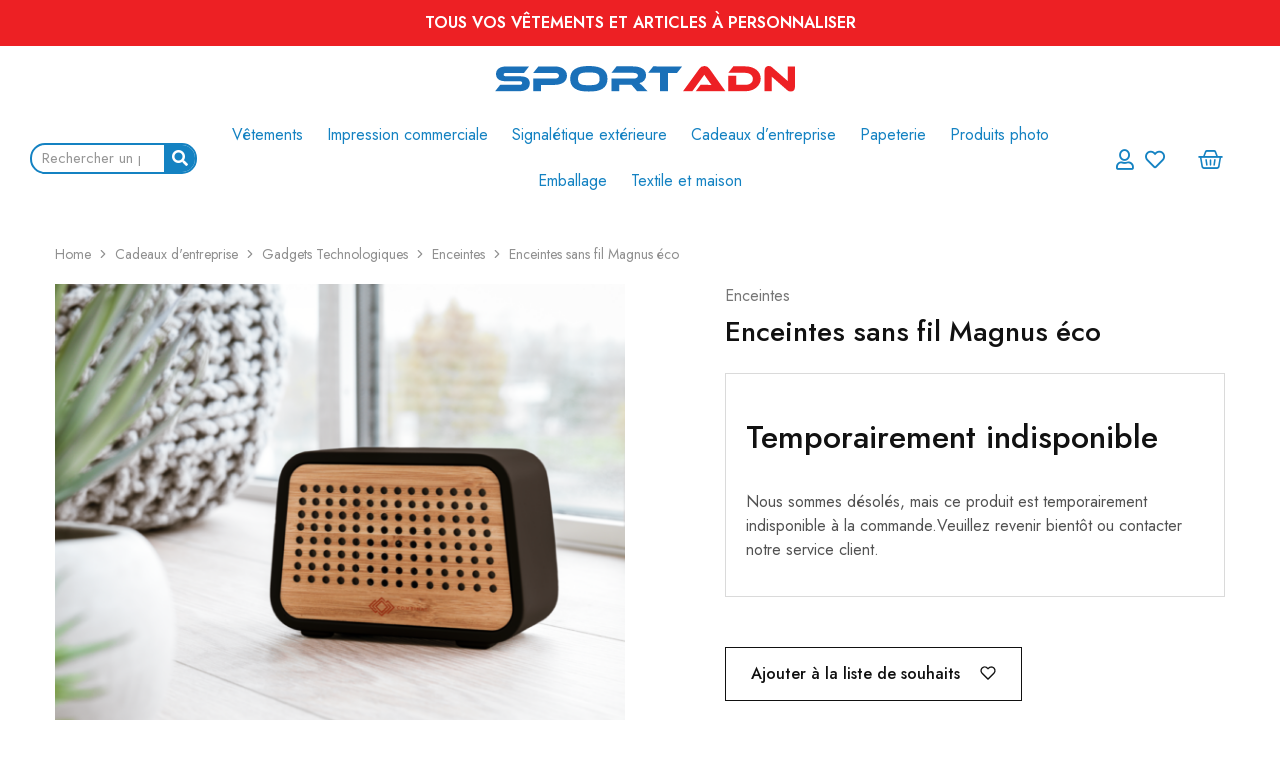

--- FILE ---
content_type: text/html; charset=UTF-8
request_url: https://sport-adn.com/product/enceintes-sans-fil-magnus-eco-speakerstonebamboo/
body_size: 24350
content:
<!doctype html>
<html lang="fr-FR">
<head>
    <meta charset="UTF-8">
    <meta name="viewport" content="width=device-width, initial-scale=1">
    <link rel="profile" href="https://gmpg.org/xfn/11">

					<script>document.documentElement.className = document.documentElement.className + ' yes-js js_active js'</script>
				<title>Enceintes sans fil Magnus éco &#8211; Sport Adn</title><link rel="preload" as="style" href="https://fonts.googleapis.com/css?family=Jost%3A200%2C300%2C400%2C500%2C600%2C700%2C800%7CJost%3A100%2C100italic%2C200%2C200italic%2C300%2C300italic%2C400%2C400italic%2C500%2C500italic%2C600%2C600italic%2C700%2C700italic%2C800%2C800italic%2C900%2C900italic&#038;subset=latin%2Clatin-ext&#038;display=swap" /><link rel="stylesheet" href="https://fonts.googleapis.com/css?family=Jost%3A200%2C300%2C400%2C500%2C600%2C700%2C800%7CJost%3A100%2C100italic%2C200%2C200italic%2C300%2C300italic%2C400%2C400italic%2C500%2C500italic%2C600%2C600italic%2C700%2C700italic%2C800%2C800italic%2C900%2C900italic&#038;subset=latin%2Clatin-ext&#038;display=swap" media="print" onload="this.media='all'" /><noscript><link rel="stylesheet" href="https://fonts.googleapis.com/css?family=Jost%3A200%2C300%2C400%2C500%2C600%2C700%2C800%7CJost%3A100%2C100italic%2C200%2C200italic%2C300%2C300italic%2C400%2C400italic%2C500%2C500italic%2C600%2C600italic%2C700%2C700italic%2C800%2C800italic%2C900%2C900italic&#038;subset=latin%2Clatin-ext&#038;display=swap" /></noscript>
<meta name='robots' content='max-image-preview:large' />
<link rel='dns-prefetch' href='//fonts.googleapis.com' />
<link href='https://fonts.gstatic.com' crossorigin rel='preconnect' />
<link rel="alternate" type="application/rss+xml" title="Sport Adn &raquo; Flux" href="https://sport-adn.com/feed/" />
<link rel="alternate" type="application/rss+xml" title="Sport Adn &raquo; Flux des commentaires" href="https://sport-adn.com/comments/feed/" />
<link rel="alternate" type="application/rss+xml" title="Sport Adn &raquo; Enceintes sans fil Magnus éco Flux des commentaires" href="https://sport-adn.com/product/enceintes-sans-fil-magnus-eco-speakerstonebamboo/feed/" />
<link rel="alternate" title="oEmbed (JSON)" type="application/json+oembed" href="https://sport-adn.com/wp-json/oembed/1.0/embed?url=https%3A%2F%2Fsport-adn.com%2Fproduct%2Fenceintes-sans-fil-magnus-eco-speakerstonebamboo%2F" />
<link rel="alternate" title="oEmbed (XML)" type="text/xml+oembed" href="https://sport-adn.com/wp-json/oembed/1.0/embed?url=https%3A%2F%2Fsport-adn.com%2Fproduct%2Fenceintes-sans-fil-magnus-eco-speakerstonebamboo%2F&#038;format=xml" />
<style id='wp-img-auto-sizes-contain-inline-css' type='text/css'>
img:is([sizes=auto i],[sizes^="auto," i]){contain-intrinsic-size:3000px 1500px}
/*# sourceURL=wp-img-auto-sizes-contain-inline-css */
</style>
<style id='wp-emoji-styles-inline-css' type='text/css'>

	img.wp-smiley, img.emoji {
		display: inline !important;
		border: none !important;
		box-shadow: none !important;
		height: 1em !important;
		width: 1em !important;
		margin: 0 0.07em !important;
		vertical-align: -0.1em !important;
		background: none !important;
		padding: 0 !important;
	}
/*# sourceURL=wp-emoji-styles-inline-css */
</style>
<link rel='stylesheet' id='wp-block-library-css' href='https://sport-adn.com/wp-includes/css/dist/block-library/style.min.css?ver=6.9' type='text/css' media='all' />
<style id='global-styles-inline-css' type='text/css'>
:root{--wp--preset--aspect-ratio--square: 1;--wp--preset--aspect-ratio--4-3: 4/3;--wp--preset--aspect-ratio--3-4: 3/4;--wp--preset--aspect-ratio--3-2: 3/2;--wp--preset--aspect-ratio--2-3: 2/3;--wp--preset--aspect-ratio--16-9: 16/9;--wp--preset--aspect-ratio--9-16: 9/16;--wp--preset--color--black: #000000;--wp--preset--color--cyan-bluish-gray: #abb8c3;--wp--preset--color--white: #ffffff;--wp--preset--color--pale-pink: #f78da7;--wp--preset--color--vivid-red: #cf2e2e;--wp--preset--color--luminous-vivid-orange: #ff6900;--wp--preset--color--luminous-vivid-amber: #fcb900;--wp--preset--color--light-green-cyan: #7bdcb5;--wp--preset--color--vivid-green-cyan: #00d084;--wp--preset--color--pale-cyan-blue: #8ed1fc;--wp--preset--color--vivid-cyan-blue: #0693e3;--wp--preset--color--vivid-purple: #9b51e0;--wp--preset--gradient--vivid-cyan-blue-to-vivid-purple: linear-gradient(135deg,rgb(6,147,227) 0%,rgb(155,81,224) 100%);--wp--preset--gradient--light-green-cyan-to-vivid-green-cyan: linear-gradient(135deg,rgb(122,220,180) 0%,rgb(0,208,130) 100%);--wp--preset--gradient--luminous-vivid-amber-to-luminous-vivid-orange: linear-gradient(135deg,rgb(252,185,0) 0%,rgb(255,105,0) 100%);--wp--preset--gradient--luminous-vivid-orange-to-vivid-red: linear-gradient(135deg,rgb(255,105,0) 0%,rgb(207,46,46) 100%);--wp--preset--gradient--very-light-gray-to-cyan-bluish-gray: linear-gradient(135deg,rgb(238,238,238) 0%,rgb(169,184,195) 100%);--wp--preset--gradient--cool-to-warm-spectrum: linear-gradient(135deg,rgb(74,234,220) 0%,rgb(151,120,209) 20%,rgb(207,42,186) 40%,rgb(238,44,130) 60%,rgb(251,105,98) 80%,rgb(254,248,76) 100%);--wp--preset--gradient--blush-light-purple: linear-gradient(135deg,rgb(255,206,236) 0%,rgb(152,150,240) 100%);--wp--preset--gradient--blush-bordeaux: linear-gradient(135deg,rgb(254,205,165) 0%,rgb(254,45,45) 50%,rgb(107,0,62) 100%);--wp--preset--gradient--luminous-dusk: linear-gradient(135deg,rgb(255,203,112) 0%,rgb(199,81,192) 50%,rgb(65,88,208) 100%);--wp--preset--gradient--pale-ocean: linear-gradient(135deg,rgb(255,245,203) 0%,rgb(182,227,212) 50%,rgb(51,167,181) 100%);--wp--preset--gradient--electric-grass: linear-gradient(135deg,rgb(202,248,128) 0%,rgb(113,206,126) 100%);--wp--preset--gradient--midnight: linear-gradient(135deg,rgb(2,3,129) 0%,rgb(40,116,252) 100%);--wp--preset--font-size--small: 13px;--wp--preset--font-size--medium: 20px;--wp--preset--font-size--large: 36px;--wp--preset--font-size--x-large: 42px;--wp--preset--spacing--20: 0.44rem;--wp--preset--spacing--30: 0.67rem;--wp--preset--spacing--40: 1rem;--wp--preset--spacing--50: 1.5rem;--wp--preset--spacing--60: 2.25rem;--wp--preset--spacing--70: 3.38rem;--wp--preset--spacing--80: 5.06rem;--wp--preset--shadow--natural: 6px 6px 9px rgba(0, 0, 0, 0.2);--wp--preset--shadow--deep: 12px 12px 50px rgba(0, 0, 0, 0.4);--wp--preset--shadow--sharp: 6px 6px 0px rgba(0, 0, 0, 0.2);--wp--preset--shadow--outlined: 6px 6px 0px -3px rgb(255, 255, 255), 6px 6px rgb(0, 0, 0);--wp--preset--shadow--crisp: 6px 6px 0px rgb(0, 0, 0);}:where(.is-layout-flex){gap: 0.5em;}:where(.is-layout-grid){gap: 0.5em;}body .is-layout-flex{display: flex;}.is-layout-flex{flex-wrap: wrap;align-items: center;}.is-layout-flex > :is(*, div){margin: 0;}body .is-layout-grid{display: grid;}.is-layout-grid > :is(*, div){margin: 0;}:where(.wp-block-columns.is-layout-flex){gap: 2em;}:where(.wp-block-columns.is-layout-grid){gap: 2em;}:where(.wp-block-post-template.is-layout-flex){gap: 1.25em;}:where(.wp-block-post-template.is-layout-grid){gap: 1.25em;}.has-black-color{color: var(--wp--preset--color--black) !important;}.has-cyan-bluish-gray-color{color: var(--wp--preset--color--cyan-bluish-gray) !important;}.has-white-color{color: var(--wp--preset--color--white) !important;}.has-pale-pink-color{color: var(--wp--preset--color--pale-pink) !important;}.has-vivid-red-color{color: var(--wp--preset--color--vivid-red) !important;}.has-luminous-vivid-orange-color{color: var(--wp--preset--color--luminous-vivid-orange) !important;}.has-luminous-vivid-amber-color{color: var(--wp--preset--color--luminous-vivid-amber) !important;}.has-light-green-cyan-color{color: var(--wp--preset--color--light-green-cyan) !important;}.has-vivid-green-cyan-color{color: var(--wp--preset--color--vivid-green-cyan) !important;}.has-pale-cyan-blue-color{color: var(--wp--preset--color--pale-cyan-blue) !important;}.has-vivid-cyan-blue-color{color: var(--wp--preset--color--vivid-cyan-blue) !important;}.has-vivid-purple-color{color: var(--wp--preset--color--vivid-purple) !important;}.has-black-background-color{background-color: var(--wp--preset--color--black) !important;}.has-cyan-bluish-gray-background-color{background-color: var(--wp--preset--color--cyan-bluish-gray) !important;}.has-white-background-color{background-color: var(--wp--preset--color--white) !important;}.has-pale-pink-background-color{background-color: var(--wp--preset--color--pale-pink) !important;}.has-vivid-red-background-color{background-color: var(--wp--preset--color--vivid-red) !important;}.has-luminous-vivid-orange-background-color{background-color: var(--wp--preset--color--luminous-vivid-orange) !important;}.has-luminous-vivid-amber-background-color{background-color: var(--wp--preset--color--luminous-vivid-amber) !important;}.has-light-green-cyan-background-color{background-color: var(--wp--preset--color--light-green-cyan) !important;}.has-vivid-green-cyan-background-color{background-color: var(--wp--preset--color--vivid-green-cyan) !important;}.has-pale-cyan-blue-background-color{background-color: var(--wp--preset--color--pale-cyan-blue) !important;}.has-vivid-cyan-blue-background-color{background-color: var(--wp--preset--color--vivid-cyan-blue) !important;}.has-vivid-purple-background-color{background-color: var(--wp--preset--color--vivid-purple) !important;}.has-black-border-color{border-color: var(--wp--preset--color--black) !important;}.has-cyan-bluish-gray-border-color{border-color: var(--wp--preset--color--cyan-bluish-gray) !important;}.has-white-border-color{border-color: var(--wp--preset--color--white) !important;}.has-pale-pink-border-color{border-color: var(--wp--preset--color--pale-pink) !important;}.has-vivid-red-border-color{border-color: var(--wp--preset--color--vivid-red) !important;}.has-luminous-vivid-orange-border-color{border-color: var(--wp--preset--color--luminous-vivid-orange) !important;}.has-luminous-vivid-amber-border-color{border-color: var(--wp--preset--color--luminous-vivid-amber) !important;}.has-light-green-cyan-border-color{border-color: var(--wp--preset--color--light-green-cyan) !important;}.has-vivid-green-cyan-border-color{border-color: var(--wp--preset--color--vivid-green-cyan) !important;}.has-pale-cyan-blue-border-color{border-color: var(--wp--preset--color--pale-cyan-blue) !important;}.has-vivid-cyan-blue-border-color{border-color: var(--wp--preset--color--vivid-cyan-blue) !important;}.has-vivid-purple-border-color{border-color: var(--wp--preset--color--vivid-purple) !important;}.has-vivid-cyan-blue-to-vivid-purple-gradient-background{background: var(--wp--preset--gradient--vivid-cyan-blue-to-vivid-purple) !important;}.has-light-green-cyan-to-vivid-green-cyan-gradient-background{background: var(--wp--preset--gradient--light-green-cyan-to-vivid-green-cyan) !important;}.has-luminous-vivid-amber-to-luminous-vivid-orange-gradient-background{background: var(--wp--preset--gradient--luminous-vivid-amber-to-luminous-vivid-orange) !important;}.has-luminous-vivid-orange-to-vivid-red-gradient-background{background: var(--wp--preset--gradient--luminous-vivid-orange-to-vivid-red) !important;}.has-very-light-gray-to-cyan-bluish-gray-gradient-background{background: var(--wp--preset--gradient--very-light-gray-to-cyan-bluish-gray) !important;}.has-cool-to-warm-spectrum-gradient-background{background: var(--wp--preset--gradient--cool-to-warm-spectrum) !important;}.has-blush-light-purple-gradient-background{background: var(--wp--preset--gradient--blush-light-purple) !important;}.has-blush-bordeaux-gradient-background{background: var(--wp--preset--gradient--blush-bordeaux) !important;}.has-luminous-dusk-gradient-background{background: var(--wp--preset--gradient--luminous-dusk) !important;}.has-pale-ocean-gradient-background{background: var(--wp--preset--gradient--pale-ocean) !important;}.has-electric-grass-gradient-background{background: var(--wp--preset--gradient--electric-grass) !important;}.has-midnight-gradient-background{background: var(--wp--preset--gradient--midnight) !important;}.has-small-font-size{font-size: var(--wp--preset--font-size--small) !important;}.has-medium-font-size{font-size: var(--wp--preset--font-size--medium) !important;}.has-large-font-size{font-size: var(--wp--preset--font-size--large) !important;}.has-x-large-font-size{font-size: var(--wp--preset--font-size--x-large) !important;}
/*# sourceURL=global-styles-inline-css */
</style>

<style id='classic-theme-styles-inline-css' type='text/css'>
/*! This file is auto-generated */
.wp-block-button__link{color:#fff;background-color:#32373c;border-radius:9999px;box-shadow:none;text-decoration:none;padding:calc(.667em + 2px) calc(1.333em + 2px);font-size:1.125em}.wp-block-file__button{background:#32373c;color:#fff;text-decoration:none}
/*# sourceURL=/wp-includes/css/classic-themes.min.css */
</style>
<link rel='stylesheet' id='helloprint-wp-styles-filepond-plugin-pdf-preview-css' href='https://sport-adn.com/wp-content/plugins/helloprint/assets/wp/css/filepond-plugin-pdf-preview.min.css?ver=1.8.6' type='text/css' media='all' />
<link rel='stylesheet' id='helloprint-wp-styles-filepond-css' href='https://sport-adn.com/wp-content/plugins/helloprint/assets/wp/css/filepond.css?ver=1.8.6' type='text/css' media='all' />
<link rel='stylesheet' id='helloprint-wp-styles-filepond-plugin-image-preview-css' href='https://sport-adn.com/wp-content/plugins/helloprint/assets/wp/css/filepond-plugin-image-preview.css?ver=1.8.6' type='text/css' media='all' />
<link rel='stylesheet' id='helloprint-wp-styles-css' href='https://sport-adn.com/wp-content/plugins/helloprint/assets/wp/css/helloprint-custom.css?ver=1.8.6' type='text/css' media='all' />
<link rel='stylesheet' id='helloprint-wp-styles-image-uploader-css' href='https://sport-adn.com/wp-content/plugins/helloprint/assets/wp/css/image-uploader.css?ver=1.8.6' type='text/css' media='all' />
<link rel='stylesheet' id='photoswipe-css' href='https://sport-adn.com/wp-content/plugins/woocommerce/assets/css/photoswipe/photoswipe.min.css?ver=7.6.0' type='text/css' media='all' />
<link rel='stylesheet' id='photoswipe-default-skin-css' href='https://sport-adn.com/wp-content/plugins/woocommerce/assets/css/photoswipe/default-skin/default-skin.min.css?ver=7.6.0' type='text/css' media='all' />
<style id='woocommerce-inline-inline-css' type='text/css'>
.woocommerce form .form-row .required { visibility: visible; }
/*# sourceURL=woocommerce-inline-inline-css */
</style>
<link rel='stylesheet' id='wcboost-variation-swatches-css' href='https://sport-adn.com/wp-content/plugins/wcboost-variation-swatches/assets/css/frontend.css?ver=1.0.12' type='text/css' media='all' />
<style id='wcboost-variation-swatches-inline-css' type='text/css'>
.wcboost-variation-swatches__item { width: 30px; height: 30px; line-height: 30px; }.wcboost-variation-swatches--round.wcboost-variation-swatches--button .wcboost-variation-swatches__item {border-radius: 15px}
/*# sourceURL=wcboost-variation-swatches-inline-css */
</style>
<link rel='stylesheet' id='elementor-icons-css' href='https://sport-adn.com/wp-content/plugins/elementor/assets/lib/eicons/css/elementor-icons.min.css?ver=5.18.0' type='text/css' media='all' />
<link rel='stylesheet' id='elementor-frontend-css' href='https://sport-adn.com/wp-content/plugins/elementor/assets/css/frontend-lite.min.css?ver=3.12.2' type='text/css' media='all' />
<link rel='stylesheet' id='swiper-css' href='https://sport-adn.com/wp-content/plugins/elementor/assets/lib/swiper/css/swiper.min.css?ver=5.3.6' type='text/css' media='all' />
<link rel='stylesheet' id='elementor-post-7-css' href='https://sport-adn.com/wp-content/uploads/elementor/css/post-7.css?ver=1683127765' type='text/css' media='all' />
<link rel='stylesheet' id='elementor-pro-css' href='https://sport-adn.com/wp-content/plugins/elementor-pro/assets/css/frontend-lite.min.css?ver=3.12.3' type='text/css' media='all' />
<link rel='stylesheet' id='elementor-global-css' href='https://sport-adn.com/wp-content/uploads/elementor/css/global.css?ver=1683127767' type='text/css' media='all' />
<link rel='stylesheet' id='jquery-selectBox-css' href='https://sport-adn.com/wp-content/plugins/yith-woocommerce-wishlist/assets/css/jquery.selectBox.css?ver=1.2.0' type='text/css' media='all' />
<link rel='stylesheet' id='yith-wcwl-font-awesome-css' href='https://sport-adn.com/wp-content/plugins/yith-woocommerce-wishlist/assets/css/font-awesome.css?ver=4.7.0' type='text/css' media='all' />
<link rel='stylesheet' id='woocommerce_prettyPhoto_css-css' href='//sport-adn.com/wp-content/plugins/woocommerce/assets/css/prettyPhoto.css?ver=3.1.6' type='text/css' media='all' />
<link rel='stylesheet' id='yith-wcwl-main-css' href='https://sport-adn.com/wp-content/plugins/yith-woocommerce-wishlist/assets/css/style.css?ver=3.20.0' type='text/css' media='all' />
<style id='yith-wcwl-main-inline-css' type='text/css'>
.yith-wcwl-share li a{color: #FFFFFF;}.yith-wcwl-share li a:hover{color: #FFFFFF;}.yith-wcwl-share a.facebook{background: #39599E; background-color: #39599E;}.yith-wcwl-share a.facebook:hover{background: #39599E; background-color: #39599E;}.yith-wcwl-share a.twitter{background: #45AFE2; background-color: #45AFE2;}.yith-wcwl-share a.twitter:hover{background: #39599E; background-color: #39599E;}.yith-wcwl-share a.pinterest{background: #AB2E31; background-color: #AB2E31;}.yith-wcwl-share a.pinterest:hover{background: #39599E; background-color: #39599E;}.yith-wcwl-share a.email{background: #FBB102; background-color: #FBB102;}.yith-wcwl-share a.email:hover{background: #39599E; background-color: #39599E;}.yith-wcwl-share a.whatsapp{background: #00A901; background-color: #00A901;}.yith-wcwl-share a.whatsapp:hover{background: #39599E; background-color: #39599E;}
/*# sourceURL=yith-wcwl-main-inline-css */
</style>

<link rel='stylesheet' id='razzi-css' href='https://sport-adn.com/wp-content/themes/razzi/style.css?ver=20220505' type='text/css' media='all' />
<style id='razzi-inline-css' type='text/css'>
.site-header .logo .logo-image {  }@media (min-width: 767px) {#campaign-bar { height: 50px;}}.razzi-boxed-layout  {}#page-header.page-header--layout-1 .page-header__title { padding-top: 50px; }#page-header.page-header--layout-2 { padding-top: 50px; }#page-header.page-header--layout-1 .page-header__title { padding-bottom: 50px; }#page-header.page-header--layout-2 { padding-bottom: 50px; }.footer-branding .logo-image {  }.footer-newsletter { --rz-footer-newsletter-top-spacing: 110px }.footer-newsletter { --rz-footer-newsletter-bottom-spacing: 41px }.footer-extra { --rz-footer-extra-top-spacing: 105px }.footer-extra { --rz-footer-extra-bottom-spacing: 112px }.footer-widgets { --rz-footer-widget-top-spacing: 64px }.footer-widgets { --rz-footer-widget-bottom-spacing: 64px }.footer-links { --rz-footer-links-top-spacing: 64px }.footer-links { --rz-footer-links-bottom-spacing: 64px }.footer-main { --rz-footer-main-top-spacing: 22px }.footer-main { --rz-footer-main-bottom-spacing: 22px }@media (max-width: 767px){.site-header .mobile-logo .logo-image {  }.menu-mobile-panel-content .mobile-logo .logo-image {  } }@media (max-width: 767px){ }@media (max-width: 767px){ }
/*# sourceURL=razzi-inline-css */
</style>
<link rel='stylesheet' id='elementor-post-18-css' href='https://sport-adn.com/wp-content/uploads/elementor/css/post-18.css?ver=1684748133' type='text/css' media='all' />
<link rel='stylesheet' id='elementor-post-21-css' href='https://sport-adn.com/wp-content/uploads/elementor/css/post-21.css?ver=1684748133' type='text/css' media='all' />
<link rel='stylesheet' id='select2-css' href='https://sport-adn.com/wp-content/plugins/woocommerce/assets/css/select2.css?ver=7.6.0' type='text/css' media='all' />
<link rel='stylesheet' id='stripe_styles-css' href='https://sport-adn.com/wp-content/plugins/woocommerce-gateway-stripe/assets/css/stripe-styles.css?ver=7.3.1' type='text/css' media='all' />
<link rel='stylesheet' id='razzi-woocommerce-style-css' href='https://sport-adn.com/wp-content/themes/razzi/woocommerce.css?ver=20220505' type='text/css' media='all' />
<link rel='stylesheet' id='ekit-widget-styles-css' href='https://sport-adn.com/wp-content/plugins/elementskit-lite/widgets/init/assets/css/widget-styles.css?ver=2.8.7' type='text/css' media='all' />
<link rel='stylesheet' id='ekit-widget-styles-pro-css' href='https://sport-adn.com/wp-content/plugins/elementskit/widgets/init/assets/css/widget-styles-pro.css?ver=2.8.0' type='text/css' media='all' />
<link rel='stylesheet' id='ekit-responsive-css' href='https://sport-adn.com/wp-content/plugins/elementskit-lite/widgets/init/assets/css/responsive.css?ver=2.8.7' type='text/css' media='all' />

<link rel='stylesheet' id='elementor-icons-shared-0-css' href='https://sport-adn.com/wp-content/plugins/elementor/assets/lib/font-awesome/css/fontawesome.min.css?ver=5.15.3' type='text/css' media='all' />
<link rel='stylesheet' id='elementor-icons-fa-solid-css' href='https://sport-adn.com/wp-content/plugins/elementor/assets/lib/font-awesome/css/solid.min.css?ver=5.15.3' type='text/css' media='all' />
<link rel='stylesheet' id='elementor-icons-fa-regular-css' href='https://sport-adn.com/wp-content/plugins/elementor/assets/lib/font-awesome/css/regular.min.css?ver=5.15.3' type='text/css' media='all' />
<link rel='stylesheet' id='elementor-icons-fa-brands-css' href='https://sport-adn.com/wp-content/plugins/elementor/assets/lib/font-awesome/css/brands.min.css?ver=5.15.3' type='text/css' media='all' />
<link rel="preconnect" href="https://fonts.gstatic.com/" crossorigin><script type="text/template" id="tmpl-variation-template">
	<div class="woocommerce-variation-description">{{{ data.variation.variation_description }}}</div>
	<div class="woocommerce-variation-price">{{{ data.variation.price_html }}}</div>
	<div class="woocommerce-variation-availability">{{{ data.variation.availability_html }}}</div>
</script>
<script type="text/template" id="tmpl-unavailable-variation-template">
	<p>Sorry, this product is unavailable. Please choose a different combination.</p>
</script>
<script type="text/javascript" src="https://sport-adn.com/wp-includes/js/jquery/jquery.min.js?ver=3.7.1" id="jquery-core-js"></script>
<script type="text/javascript" src="https://sport-adn.com/wp-includes/js/jquery/jquery-migrate.min.js?ver=3.4.1" id="jquery-migrate-js"></script>
<script type="text/javascript" src="https://sport-adn.com/wp-content/plugins/helloprint/assets/wp/js/image-uploader.js?ver=1.8.6" id="helloprint-wp-js-image-uploader-js"></script>
<script type="text/javascript" src="https://sport-adn.com/wp-content/plugins/helloprint/assets/wp/js/filepond.js?ver=1.8.6" id="helloprint-wp-js-filepond-js"></script>
<script type="text/javascript" src="https://sport-adn.com/wp-content/plugins/helloprint/assets/wp/js/filepond-plugin-pdf-preview.min.js?ver=1.8.6" id="helloprint-wp-js-filepond-plugin-pdf-preview-js"></script>
<script type="text/javascript" src="https://sport-adn.com/wp-content/plugins/helloprint/assets/wp/js/filepond-plugin-file-validate-type.js?ver=1.8.6" id="helloprint-wp-js-filepond-plugin-file-validate-type-js"></script>
<script type="text/javascript" src="https://sport-adn.com/wp-content/plugins/helloprint/assets/wp/js/filepond-plugin-image-preview.js?ver=1.8.6" id="helloprint-wp-js-filepond-plugin-image-preview-js"></script>
<script type="text/javascript" src="https://sport-adn.com/wp-content/plugins/helloprint/assets/wp/js/filepond-plugin-image-exif-orientation.js?ver=1.8.6" id="helloprint-wp-js-filepond-plugin-image-exif-orientation-js"></script>
<script type="text/javascript" id="helloprint-wp-js-js-extra">
/* <![CDATA[ */
var helloprint_ajax = {"ajax_url":"https://sport-adn.com/wp-admin/admin-ajax.php","pitchprint_root_url":""};
var helloprint_file_max_upload_size = {"maxSize":"62MB"};
var helloprint_ajax_nonce = {"value":"a8f48add9c"};
var helloprint_pitch_print_settings = {"language":"fr_FR"};
var helloprint_ajax_translate = {"dropzone_upload_text":"Faites glisser et d\u00e9posez les fichiers ici ou cliquez pour parcourir","labelIdle":"Faites glisser et d\u00e9posez les fichiers ici ou cliquez pour \u003Cspan class=\"filepond--label-action\"\u003EParcourir\u003C/span\u003E","labelInvalidField":"Le champ contient des fichiers invalides","labelFileWaitingForSize":"En attente de taille","labelFileSizeNotAvailable":"Maat niet beschikbaar","labelFileLoading":"Chargement","labelFileLoadError":"Erreur lors du chargement","labelFileProcessing":"T\u00e9l\u00e9chargement","labelFileProcessingComplete":"T\u00e9l\u00e9chargement complet","labelFileProcessingAborted":"Importation annul\u00e9e","labelFileProcessingError":"Erreur lors du t\u00e9l\u00e9chargement","labelFileProcessingRevertError":"Erreur lors du retour","labelFileRemoveError":"Erreur lors de la suppression","labelTapToCancel":"appuyez pour annuler","labelTapToRetry":"cliquer pour r\u00e9essayer","labelTapToUndo":"appuyez pour annuler","labelButtonRemoveItem":"Retirer","labelButtonAbortItemLoad":"Avorter","labelButtonRetryItemLoad":"Recommencez","labelButtonAbortItemProcessing":"Annuler","labelButtonUndoItemProcessing":"annuler","labelButtonRetryItemProcessing":"Recommencez","labelButtonProcessItem":"T\u00e9l\u00e9charger","labelMaxFileSize":"Maximum file size is 62MB"};
//# sourceURL=helloprint-wp-js-js-extra
/* ]]> */
</script>
<script type="text/javascript" src="https://sport-adn.com/wp-content/plugins/helloprint/assets/wp/js/helloprint-custom.js?ver=1.8.6" id="helloprint-wp-js-js"></script>
<script type="text/javascript" id="woocommerce-tokenization-form-js-extra">
/* <![CDATA[ */
var wc_tokenization_form_params = {"is_registration_required":"","is_logged_in":""};
//# sourceURL=woocommerce-tokenization-form-js-extra
/* ]]> */
</script>
<script type="text/javascript" src="https://sport-adn.com/wp-content/plugins/woocommerce/assets/js/frontend/tokenization-form.min.js?ver=7.6.0" id="woocommerce-tokenization-form-js"></script>
<link rel="https://api.w.org/" href="https://sport-adn.com/wp-json/" /><link rel="alternate" title="JSON" type="application/json" href="https://sport-adn.com/wp-json/wp/v3/product/1021" /><link rel="EditURI" type="application/rsd+xml" title="RSD" href="https://sport-adn.com/xmlrpc.php?rsd" />
<meta name="generator" content="WordPress 6.9" />
<meta name="generator" content="WooCommerce 7.6.0" />
<link rel="canonical" href="https://sport-adn.com/product/enceintes-sans-fil-magnus-eco-speakerstonebamboo/" />
<link rel='shortlink' href='https://sport-adn.com/?p=1021' />
	<noscript><style>.woocommerce-product-gallery{ opacity: 1 !important; }</style></noscript>
	<meta name="generator" content="Elementor 3.12.2; features: e_dom_optimization, e_optimized_assets_loading, e_optimized_css_loading, a11y_improvements, additional_custom_breakpoints; settings: css_print_method-external, google_font-enabled, font_display-auto">
<link rel="icon" href="https://sport-adn.com/wp-content/uploads/2023/01/Fichier-8@3x-130x130.png" sizes="32x32" />
<link rel="icon" href="https://sport-adn.com/wp-content/uploads/2023/01/Fichier-8@3x.png" sizes="192x192" />
<link rel="apple-touch-icon" href="https://sport-adn.com/wp-content/uploads/2023/01/Fichier-8@3x.png" />
<meta name="msapplication-TileImage" content="https://sport-adn.com/wp-content/uploads/2023/01/Fichier-8@3x.png" />
<style id="kirki-inline-styles">.site-header .logo-text span{font-family:Jost;font-size:28px;font-weight:600;text-transform:none;}.footer-branding .logo-text{font-family:Jost;font-size:28px;font-weight:600;text-transform:none;}/* cyrillic */
@font-face {
  font-family: 'Jost';
  font-style: normal;
  font-weight: 600;
  font-display: swap;
  src: url(https://sport-adn.com/wp-content/fonts/jost/font) format('woff');
  unicode-range: U+0301, U+0400-045F, U+0490-0491, U+04B0-04B1, U+2116;
}
/* latin-ext */
@font-face {
  font-family: 'Jost';
  font-style: normal;
  font-weight: 600;
  font-display: swap;
  src: url(https://sport-adn.com/wp-content/fonts/jost/font) format('woff');
  unicode-range: U+0100-02BA, U+02BD-02C5, U+02C7-02CC, U+02CE-02D7, U+02DD-02FF, U+0304, U+0308, U+0329, U+1D00-1DBF, U+1E00-1E9F, U+1EF2-1EFF, U+2020, U+20A0-20AB, U+20AD-20C0, U+2113, U+2C60-2C7F, U+A720-A7FF;
}
/* latin */
@font-face {
  font-family: 'Jost';
  font-style: normal;
  font-weight: 600;
  font-display: swap;
  src: url(https://sport-adn.com/wp-content/fonts/jost/font) format('woff');
  unicode-range: U+0000-00FF, U+0131, U+0152-0153, U+02BB-02BC, U+02C6, U+02DA, U+02DC, U+0304, U+0308, U+0329, U+2000-206F, U+20AC, U+2122, U+2191, U+2193, U+2212, U+2215, U+FEFF, U+FFFD;
}/* cyrillic */
@font-face {
  font-family: 'Jost';
  font-style: normal;
  font-weight: 600;
  font-display: swap;
  src: url(https://sport-adn.com/wp-content/fonts/jost/font) format('woff');
  unicode-range: U+0301, U+0400-045F, U+0490-0491, U+04B0-04B1, U+2116;
}
/* latin-ext */
@font-face {
  font-family: 'Jost';
  font-style: normal;
  font-weight: 600;
  font-display: swap;
  src: url(https://sport-adn.com/wp-content/fonts/jost/font) format('woff');
  unicode-range: U+0100-02BA, U+02BD-02C5, U+02C7-02CC, U+02CE-02D7, U+02DD-02FF, U+0304, U+0308, U+0329, U+1D00-1DBF, U+1E00-1E9F, U+1EF2-1EFF, U+2020, U+20A0-20AB, U+20AD-20C0, U+2113, U+2C60-2C7F, U+A720-A7FF;
}
/* latin */
@font-face {
  font-family: 'Jost';
  font-style: normal;
  font-weight: 600;
  font-display: swap;
  src: url(https://sport-adn.com/wp-content/fonts/jost/font) format('woff');
  unicode-range: U+0000-00FF, U+0131, U+0152-0153, U+02BB-02BC, U+02C6, U+02DA, U+02DC, U+0304, U+0308, U+0329, U+2000-206F, U+20AC, U+2122, U+2191, U+2193, U+2212, U+2215, U+FEFF, U+FFFD;
}/* cyrillic */
@font-face {
  font-family: 'Jost';
  font-style: normal;
  font-weight: 600;
  font-display: swap;
  src: url(https://sport-adn.com/wp-content/fonts/jost/font) format('woff');
  unicode-range: U+0301, U+0400-045F, U+0490-0491, U+04B0-04B1, U+2116;
}
/* latin-ext */
@font-face {
  font-family: 'Jost';
  font-style: normal;
  font-weight: 600;
  font-display: swap;
  src: url(https://sport-adn.com/wp-content/fonts/jost/font) format('woff');
  unicode-range: U+0100-02BA, U+02BD-02C5, U+02C7-02CC, U+02CE-02D7, U+02DD-02FF, U+0304, U+0308, U+0329, U+1D00-1DBF, U+1E00-1E9F, U+1EF2-1EFF, U+2020, U+20A0-20AB, U+20AD-20C0, U+2113, U+2C60-2C7F, U+A720-A7FF;
}
/* latin */
@font-face {
  font-family: 'Jost';
  font-style: normal;
  font-weight: 600;
  font-display: swap;
  src: url(https://sport-adn.com/wp-content/fonts/jost/font) format('woff');
  unicode-range: U+0000-00FF, U+0131, U+0152-0153, U+02BB-02BC, U+02C6, U+02DA, U+02DC, U+0304, U+0308, U+0329, U+2000-206F, U+20AC, U+2122, U+2191, U+2193, U+2212, U+2215, U+FEFF, U+FFFD;
}</style></head>

<body class="wp-singular product-template-default single single-product postid-1021 wp-embed-responsive wp-theme-razzi theme-razzi woocommerce woocommerce-page woocommerce-no-js woocommerce-active product-qty-number full-content header-default header-v1 elementor-default elementor-kit-7">
<div id="page" class="site">
				<header data-elementor-type="header" data-elementor-id="18" class="elementor elementor-18 elementor-location-header">
								<section class="elementor-section elementor-top-section elementor-element elementor-element-c560aba elementor-hidden-mobile elementor-section-full_width elementor-section-stretched elementor-section-height-default elementor-section-height-default" data-id="c560aba" data-element_type="section" data-settings="{&quot;background_background&quot;:&quot;classic&quot;,&quot;stretch_section&quot;:&quot;section-stretched&quot;}">
						<div class="elementor-container elementor-column-gap-no">
					<div class="elementor-column elementor-col-100 elementor-top-column elementor-element elementor-element-3cc7204a" data-id="3cc7204a" data-element_type="column">
			<div class="elementor-widget-wrap elementor-element-populated">
								<div class="elementor-element elementor-element-252dfa48 elementor-widget elementor-widget-heading" data-id="252dfa48" data-element_type="widget" data-widget_type="heading.default">
				<div class="elementor-widget-container">
			<style>/*! elementor - v3.12.2 - 23-04-2023 */
.elementor-heading-title{padding:0;margin:0;line-height:1}.elementor-widget-heading .elementor-heading-title[class*=elementor-size-]>a{color:inherit;font-size:inherit;line-height:inherit}.elementor-widget-heading .elementor-heading-title.elementor-size-small{font-size:15px}.elementor-widget-heading .elementor-heading-title.elementor-size-medium{font-size:19px}.elementor-widget-heading .elementor-heading-title.elementor-size-large{font-size:29px}.elementor-widget-heading .elementor-heading-title.elementor-size-xl{font-size:39px}.elementor-widget-heading .elementor-heading-title.elementor-size-xxl{font-size:59px}</style><p class="elementor-heading-title elementor-size-default">tous vos vêtements et articles à personnaliser</p>		</div>
				</div>
					</div>
		</div>
							</div>
		</section>
				<section class="elementor-section elementor-top-section elementor-element elementor-element-655b5c85 elementor-hidden-desktop elementor-hidden-tablet elementor-section-boxed elementor-section-height-default elementor-section-height-default" data-id="655b5c85" data-element_type="section" data-settings="{&quot;background_background&quot;:&quot;classic&quot;}">
						<div class="elementor-container elementor-column-gap-no">
					<div class="elementor-column elementor-col-100 elementor-top-column elementor-element elementor-element-96a6453" data-id="96a6453" data-element_type="column">
			<div class="elementor-widget-wrap elementor-element-populated">
								<div class="elementor-element elementor-element-4a1dba1d elementor-widget elementor-widget-heading" data-id="4a1dba1d" data-element_type="widget" data-widget_type="heading.default">
				<div class="elementor-widget-container">
			<p class="elementor-heading-title elementor-size-default">LIVRAISON GRATUITE AU-DELÀ DE 40,00 €</p>		</div>
				</div>
					</div>
		</div>
							</div>
		</section>
				<section class="elementor-section elementor-top-section elementor-element elementor-element-07d9d47 elementor-hidden-tablet elementor-section-stretched elementor-hidden-mobile elementor-section-boxed elementor-section-height-default elementor-section-height-default" data-id="07d9d47" data-element_type="section" data-settings="{&quot;background_background&quot;:&quot;classic&quot;,&quot;sticky&quot;:&quot;top&quot;,&quot;stretch_section&quot;:&quot;section-stretched&quot;,&quot;sticky_on&quot;:[&quot;desktop&quot;,&quot;tablet&quot;,&quot;mobile&quot;],&quot;sticky_offset&quot;:0,&quot;sticky_effects_offset&quot;:0}">
						<div class="elementor-container elementor-column-gap-default">
					<div class="elementor-column elementor-col-100 elementor-top-column elementor-element elementor-element-8ab512e" data-id="8ab512e" data-element_type="column">
			<div class="elementor-widget-wrap elementor-element-populated">
								<div class="elementor-element elementor-element-36978169 elementor-widget elementor-widget-image" data-id="36978169" data-element_type="widget" data-widget_type="image.default">
				<div class="elementor-widget-container">
			<style>/*! elementor - v3.12.2 - 23-04-2023 */
.elementor-widget-image{text-align:center}.elementor-widget-image a{display:inline-block}.elementor-widget-image a img[src$=".svg"]{width:48px}.elementor-widget-image img{vertical-align:middle;display:inline-block}</style>													<a href="https://sport-adn.com/" rel="nofollow">
							<img width="314" height="27" src="https://sport-adn.com/wp-content/uploads/2022/10/Fichier-6.svg" class="attachment-full size-full wp-image-257" alt="" />								</a>
															</div>
				</div>
					</div>
		</div>
							</div>
		</section>
				<section class="elementor-section elementor-top-section elementor-element elementor-element-3622b7bd elementor-hidden-tablet elementor-section-stretched elementor-hidden-mobile elementor-section-boxed elementor-section-height-default elementor-section-height-default" data-id="3622b7bd" data-element_type="section" data-settings="{&quot;background_background&quot;:&quot;classic&quot;,&quot;sticky&quot;:&quot;top&quot;,&quot;stretch_section&quot;:&quot;section-stretched&quot;,&quot;sticky_on&quot;:[&quot;desktop&quot;,&quot;tablet&quot;,&quot;mobile&quot;],&quot;sticky_offset&quot;:0,&quot;sticky_effects_offset&quot;:0}">
						<div class="elementor-container elementor-column-gap-default">
					<div class="elementor-column elementor-col-50 elementor-top-column elementor-element elementor-element-1452b40b" data-id="1452b40b" data-element_type="column">
			<div class="elementor-widget-wrap elementor-element-populated">
								<div class="elementor-element elementor-element-45bcc945 elementor-search-form--skin-classic elementor-search-form--button-type-icon elementor-search-form--icon-search elementor-widget elementor-widget-search-form" data-id="45bcc945" data-element_type="widget" data-settings="{&quot;skin&quot;:&quot;classic&quot;}" data-widget_type="search-form.default">
				<div class="elementor-widget-container">
			<link rel="stylesheet" href="https://sport-adn.com/wp-content/plugins/elementor-pro/assets/css/widget-theme-elements.min.css">		<form class="elementor-search-form" role="search" action="https://sport-adn.com" method="get">
									<div class="elementor-search-form__container">
								<input placeholder="Rechercher un produit" class="elementor-search-form__input" type="search" name="s" title="Search" value="">
													<button class="elementor-search-form__submit" type="submit" title="Search" aria-label="Search">
													<i aria-hidden="true" class="fas fa-search"></i>							<span class="elementor-screen-only">Search</span>
											</button>
											</div>
		</form>
				</div>
				</div>
					</div>
		</div>
				<div class="elementor-column elementor-col-25 elementor-top-column elementor-element elementor-element-7c9b8f22" data-id="7c9b8f22" data-element_type="column">
			<div class="elementor-widget-wrap elementor-element-populated">
								<div class="elementor-element elementor-element-140ea53 elementor-nav-menu__align-center elementor-nav-menu--dropdown-tablet elementor-nav-menu__text-align-aside elementor-nav-menu--toggle elementor-nav-menu--burger elementor-widget elementor-widget-nav-menu" data-id="140ea53" data-element_type="widget" data-settings="{&quot;layout&quot;:&quot;horizontal&quot;,&quot;submenu_icon&quot;:{&quot;value&quot;:&quot;&lt;i class=\&quot;fas fa-caret-down\&quot;&gt;&lt;\/i&gt;&quot;,&quot;library&quot;:&quot;fa-solid&quot;},&quot;toggle&quot;:&quot;burger&quot;}" data-widget_type="nav-menu.default">
				<div class="elementor-widget-container">
			<link rel="stylesheet" href="https://sport-adn.com/wp-content/plugins/elementor-pro/assets/css/widget-nav-menu.min.css">			<nav class="elementor-nav-menu--main elementor-nav-menu__container elementor-nav-menu--layout-horizontal e--pointer-none">
				<ul id="menu-1-140ea53" class="elementor-nav-menu"><li class="menu-item menu-item-type-custom menu-item-object-custom menu-item-1908"><a href="https://sport-adn.com/product-category/vetements/" class="elementor-item">Vêtements</a></li>
<li class="menu-item menu-item-type-custom menu-item-object-custom menu-item-1904"><a href="https://sport-adn.com/product-category/impression-commerciale/" class="elementor-item">Impression commerciale</a></li>
<li class="menu-item menu-item-type-custom menu-item-object-custom menu-item-1906"><a href="https://sport-adn.com/product-category/signaletique-exterieure/" class="elementor-item">Signalétique extérieure</a></li>
<li class="menu-item menu-item-type-custom menu-item-object-custom menu-item-1901"><a href="https://sport-adn.com/product-category/cadeaux-dentreprise/" class="elementor-item">Cadeaux d’entreprise</a></li>
<li class="menu-item menu-item-type-custom menu-item-object-custom menu-item-1902"><a href="https://sport-adn.com/product-category/etiquettes/" class="elementor-item">Papeterie</a></li>
<li class="menu-item menu-item-type-custom menu-item-object-custom menu-item-1905"><a href="https://sport-adn.com/product-category/produits-photo/" class="elementor-item">Produits photo</a></li>
<li class="menu-item menu-item-type-custom menu-item-object-custom menu-item-1903"><a href="https://sport-adn.com/product-category/emballage/" class="elementor-item">Emballage</a></li>
<li class="menu-item menu-item-type-custom menu-item-object-custom menu-item-1907"><a href="https://sport-adn.com/product-category/textile/" class="elementor-item">Textile et maison</a></li>
</ul>			</nav>
					<div class="elementor-menu-toggle" role="button" tabindex="0" aria-label="Menu Toggle" aria-expanded="false">
			<i aria-hidden="true" role="presentation" class="elementor-menu-toggle__icon--open eicon-menu-bar"></i><i aria-hidden="true" role="presentation" class="elementor-menu-toggle__icon--close eicon-close"></i>			<span class="elementor-screen-only">Menu</span>
		</div>
					<nav class="elementor-nav-menu--dropdown elementor-nav-menu__container" aria-hidden="true">
				<ul id="menu-2-140ea53" class="elementor-nav-menu"><li class="menu-item menu-item-type-custom menu-item-object-custom menu-item-1908"><a href="https://sport-adn.com/product-category/vetements/" class="elementor-item" tabindex="-1">Vêtements</a></li>
<li class="menu-item menu-item-type-custom menu-item-object-custom menu-item-1904"><a href="https://sport-adn.com/product-category/impression-commerciale/" class="elementor-item" tabindex="-1">Impression commerciale</a></li>
<li class="menu-item menu-item-type-custom menu-item-object-custom menu-item-1906"><a href="https://sport-adn.com/product-category/signaletique-exterieure/" class="elementor-item" tabindex="-1">Signalétique extérieure</a></li>
<li class="menu-item menu-item-type-custom menu-item-object-custom menu-item-1901"><a href="https://sport-adn.com/product-category/cadeaux-dentreprise/" class="elementor-item" tabindex="-1">Cadeaux d’entreprise</a></li>
<li class="menu-item menu-item-type-custom menu-item-object-custom menu-item-1902"><a href="https://sport-adn.com/product-category/etiquettes/" class="elementor-item" tabindex="-1">Papeterie</a></li>
<li class="menu-item menu-item-type-custom menu-item-object-custom menu-item-1905"><a href="https://sport-adn.com/product-category/produits-photo/" class="elementor-item" tabindex="-1">Produits photo</a></li>
<li class="menu-item menu-item-type-custom menu-item-object-custom menu-item-1903"><a href="https://sport-adn.com/product-category/emballage/" class="elementor-item" tabindex="-1">Emballage</a></li>
<li class="menu-item menu-item-type-custom menu-item-object-custom menu-item-1907"><a href="https://sport-adn.com/product-category/textile/" class="elementor-item" tabindex="-1">Textile et maison</a></li>
</ul>			</nav>
				</div>
				</div>
					</div>
		</div>
				<div class="elementor-column elementor-col-25 elementor-top-column elementor-element elementor-element-218dccf6" data-id="218dccf6" data-element_type="column">
			<div class="elementor-widget-wrap elementor-element-populated">
								<section class="elementor-section elementor-inner-section elementor-element elementor-element-3ba345c8 elementor-section-content-middle elementor-section-boxed elementor-section-height-default elementor-section-height-default" data-id="3ba345c8" data-element_type="section">
						<div class="elementor-container elementor-column-gap-default">
					<div class="elementor-column elementor-col-33 elementor-inner-column elementor-element elementor-element-23f3678e" data-id="23f3678e" data-element_type="column">
			<div class="elementor-widget-wrap elementor-element-populated">
								<div class="elementor-element elementor-element-7f502318 elementor-view-default elementor-widget elementor-widget-icon" data-id="7f502318" data-element_type="widget" data-widget_type="icon.default">
				<div class="elementor-widget-container">
					<div class="elementor-icon-wrapper">
			<a class="elementor-icon" href="https://ozarm-sport.fr/mon-compte/">
			<i aria-hidden="true" class="far fa-user"></i>			</a>
		</div>
				</div>
				</div>
					</div>
		</div>
				<div class="elementor-column elementor-col-33 elementor-inner-column elementor-element elementor-element-7883e063" data-id="7883e063" data-element_type="column">
			<div class="elementor-widget-wrap elementor-element-populated">
								<div class="elementor-element elementor-element-3bd3e254 elementor-view-default elementor-widget elementor-widget-icon" data-id="3bd3e254" data-element_type="widget" data-widget_type="icon.default">
				<div class="elementor-widget-container">
					<div class="elementor-icon-wrapper">
			<a class="elementor-icon" href="https://ozarm-sport.fr/listedesouhaits/">
			<i aria-hidden="true" class="far fa-heart"></i>			</a>
		</div>
				</div>
				</div>
					</div>
		</div>
				<div class="elementor-column elementor-col-33 elementor-inner-column elementor-element elementor-element-4c95d670" data-id="4c95d670" data-element_type="column">
			<div class="elementor-widget-wrap elementor-element-populated">
								<div class="elementor-element elementor-element-d922655 toggle-icon--basket-medium elementor-menu-cart--items-indicator-none elementor-menu-cart--cart-type-side-cart elementor-menu-cart--show-remove-button-yes elementor-widget elementor-widget-woocommerce-menu-cart" data-id="d922655" data-element_type="widget" data-settings="{&quot;cart_type&quot;:&quot;side-cart&quot;,&quot;open_cart&quot;:&quot;click&quot;,&quot;automatically_open_cart&quot;:&quot;no&quot;}" data-widget_type="woocommerce-menu-cart.default">
				<div class="elementor-widget-container">
			<link rel="stylesheet" href="https://sport-adn.com/wp-content/plugins/elementor-pro/assets/css/widget-woocommerce.min.css">		<div class="elementor-menu-cart__wrapper">
							<div class="elementor-menu-cart__toggle_wrapper">
					<div class="elementor-menu-cart__container elementor-lightbox" aria-hidden="true">
						<div class="elementor-menu-cart__main" aria-hidden="true">
									<div class="elementor-menu-cart__close-button">
					</div>
									<div class="widget_shopping_cart_content">
															</div>
						</div>
					</div>
							<div class="elementor-menu-cart__toggle elementor-button-wrapper">
			<a id="elementor-menu-cart__toggle_button" href="#" class="elementor-menu-cart__toggle_button elementor-button elementor-size-sm" aria-expanded="false">
				<span class="elementor-button-text"><span class="woocommerce-Price-amount amount"><bdi>0,00&nbsp;<span class="woocommerce-Price-currencySymbol">&euro;</span></bdi></span></span>
				<span class="elementor-button-icon">
					<span class="elementor-button-icon-qty" data-counter="0">0</span>
					<i class="eicon-basket-medium"></i>					<span class="elementor-screen-only">Cart</span>
				</span>
			</a>
		</div>
						</div>
					</div> <!-- close elementor-menu-cart__wrapper -->
				</div>
				</div>
					</div>
		</div>
							</div>
		</section>
					</div>
		</div>
							</div>
		</section>
				<section class="elementor-section elementor-top-section elementor-element elementor-element-e75509 elementor-section-stretched elementor-hidden-desktop elementor-section-boxed elementor-section-height-default elementor-section-height-default" data-id="e75509" data-element_type="section" data-settings="{&quot;background_background&quot;:&quot;classic&quot;,&quot;sticky&quot;:&quot;top&quot;,&quot;stretch_section&quot;:&quot;section-stretched&quot;,&quot;sticky_on&quot;:[&quot;desktop&quot;,&quot;tablet&quot;,&quot;mobile&quot;],&quot;sticky_offset&quot;:0,&quot;sticky_effects_offset&quot;:0}">
						<div class="elementor-container elementor-column-gap-default">
					<div class="elementor-column elementor-col-25 elementor-top-column elementor-element elementor-element-2acb08b3" data-id="2acb08b3" data-element_type="column">
			<div class="elementor-widget-wrap">
									</div>
		</div>
				<div class="elementor-column elementor-col-25 elementor-top-column elementor-element elementor-element-395bdbe2" data-id="395bdbe2" data-element_type="column">
			<div class="elementor-widget-wrap elementor-element-populated">
								<div class="elementor-element elementor-element-34ed79a4 elementor-search-form--skin-full_screen elementor-widget elementor-widget-search-form" data-id="34ed79a4" data-element_type="widget" data-settings="{&quot;skin&quot;:&quot;full_screen&quot;}" data-widget_type="search-form.default">
				<div class="elementor-widget-container">
					<form class="elementor-search-form" role="search" action="https://sport-adn.com" method="get">
									<div class="elementor-search-form__toggle" tabindex="0" role="button">
				<i aria-hidden="true" class="fas fa-search"></i>				<span class="elementor-screen-only">Search</span>
			</div>
						<div class="elementor-search-form__container">
								<input placeholder="Rechercher un produit" class="elementor-search-form__input" type="search" name="s" title="Search" value="">
																<div class="dialog-lightbox-close-button dialog-close-button">
					<i aria-hidden="true" class="eicon-close"></i>					<span class="elementor-screen-only">Close this search box.</span>
				</div>
							</div>
		</form>
				</div>
				</div>
					</div>
		</div>
				<div class="elementor-column elementor-col-25 elementor-top-column elementor-element elementor-element-5f06e3" data-id="5f06e3" data-element_type="column">
			<div class="elementor-widget-wrap elementor-element-populated">
								<div class="elementor-element elementor-element-8acc0bb elementor-widget elementor-widget-image" data-id="8acc0bb" data-element_type="widget" data-widget_type="image.default">
				<div class="elementor-widget-container">
																<a href="https://ozarm-sport.fr/" rel="nofollow">
							<img width="559" height="99" src="https://sport-adn.com/wp-content/uploads/2022/10/Logo-Ozarm-Bleu.svg" class="attachment-full size-full wp-image-16" alt="" />								</a>
															</div>
				</div>
					</div>
		</div>
				<div class="elementor-column elementor-col-25 elementor-top-column elementor-element elementor-element-75b203" data-id="75b203" data-element_type="column">
			<div class="elementor-widget-wrap">
									</div>
		</div>
							</div>
		</section>
				<section class="elementor-section elementor-top-section elementor-element elementor-element-7b4f2b6b elementor-section-boxed elementor-section-height-default elementor-section-height-default" data-id="7b4f2b6b" data-element_type="section">
						<div class="elementor-container elementor-column-gap-default">
					<div class="elementor-column elementor-col-100 elementor-top-column elementor-element elementor-element-75819104" data-id="75819104" data-element_type="column">
			<div class="elementor-widget-wrap">
									</div>
		</div>
							</div>
		</section>
						</header>
			<div id="page-header" class="page-header ">
<div class="page-header__content container"><nav class="woocommerce-breadcrumb site-breadcrumb"><a href="https://sport-adn.com">Home</a><span class="razzi-svg-icon delimiter"><svg aria-hidden="true" role="img" focusable="false" xmlns="http://www.w3.org/2000/svg" width="24" height="24" viewBox="0 0 24 24" fill="none" stroke="currentColor" stroke-width="2" stroke-linecap="round" stroke-linejoin="round"><polyline points="9 18 15 12 9 6"></polyline></svg></span><a href="https://sport-adn.com/product-category/cadeaux-dentreprise/">Cadeaux d&#039;entreprise</a><span class="razzi-svg-icon delimiter"><svg aria-hidden="true" role="img" focusable="false" xmlns="http://www.w3.org/2000/svg" width="24" height="24" viewBox="0 0 24 24" fill="none" stroke="currentColor" stroke-width="2" stroke-linecap="round" stroke-linejoin="round"><polyline points="9 18 15 12 9 6"></polyline></svg></span><a href="https://sport-adn.com/product-category/cadeaux-dentreprise/gadgets-technologiques/">Gadgets Technologiques</a><span class="razzi-svg-icon delimiter"><svg aria-hidden="true" role="img" focusable="false" xmlns="http://www.w3.org/2000/svg" width="24" height="24" viewBox="0 0 24 24" fill="none" stroke="currentColor" stroke-width="2" stroke-linecap="round" stroke-linejoin="round"><polyline points="9 18 15 12 9 6"></polyline></svg></span><a href="https://sport-adn.com/product-category/cadeaux-dentreprise/gadgets-technologiques/enceintes/">Enceintes</a><span class="razzi-svg-icon delimiter"><svg aria-hidden="true" role="img" focusable="false" xmlns="http://www.w3.org/2000/svg" width="24" height="24" viewBox="0 0 24 24" fill="none" stroke="currentColor" stroke-width="2" stroke-linecap="round" stroke-linejoin="round"><polyline points="9 18 15 12 9 6"></polyline></svg></span>Enceintes sans fil Magnus éco</nav></div>
</div>
	<div id="content" class="site-content "><div class="container clearfix">
	        <div id="primary" class="content-area" >
        <main id="main" class="site-main">
		
					
			<div id="product-1021" class="layout-v1 product-add-to-cart-ajax product type-product post-1021 status-publish first instock product_cat-enceintes has-post-thumbnail shipping-taxable purchasable product-type-helloprint_product">

	<div class="woocommerce-notices-wrapper"></div><div class="product-gallery-summary clearfix "><div class="woocommerce-product-gallery woocommerce-product-gallery--with-images woocommerce-product-gallery--columns-5 images without-thumbnails" data-video="" data-columns="5" style="opacity: 0; transition: opacity .25s ease-in-out;">
	
	<figure class="woocommerce-product-gallery__wrapper">
		<div data-thumb="https://sport-adn.com/wp-content/uploads/2023/04/magnus_speaker_pdp-130x130.png" data-thumb-alt="" class="woocommerce-product-gallery__image"><a href="https://sport-adn.com/wp-content/uploads/2023/04/magnus_speaker_pdp.png"><img width="600" height="600" src="https://sport-adn.com/wp-content/uploads/2023/04/magnus_speaker_pdp-600x600.png" class="wp-post-image" alt="" title="magnus_speaker_pdp.png" data-caption="" data-src="https://sport-adn.com/wp-content/uploads/2023/04/magnus_speaker_pdp.png" data-large_image="https://sport-adn.com/wp-content/uploads/2023/04/magnus_speaker_pdp.png" data-large_image_width="1000" data-large_image_height="1000" decoding="async" srcset="https://sport-adn.com/wp-content/uploads/2023/04/magnus_speaker_pdp-600x600.png 600w, https://sport-adn.com/wp-content/uploads/2023/04/magnus_speaker_pdp-300x300.png 300w, https://sport-adn.com/wp-content/uploads/2023/04/magnus_speaker_pdp-150x150.png 150w, https://sport-adn.com/wp-content/uploads/2023/04/magnus_speaker_pdp-768x768.png 768w, https://sport-adn.com/wp-content/uploads/2023/04/magnus_speaker_pdp-130x130.png 130w, https://sport-adn.com/wp-content/uploads/2023/04/magnus_speaker_pdp.png 1000w" sizes="(max-width: 600px) 100vw, 600px" /></a></div>	</figure>
</div>

	<div class="summary entry-summary">
		<div class="summary-top-box"><a class="meta-cat" href="https://sport-adn.com/product-category/cadeaux-dentreprise/gadgets-technologiques/enceintes/">Enceintes</a></div><h1 class="product_title entry-title">Enceintes sans fil Magnus éco</h1><div class="summary-price-box"><script type="text/javascript">
    var pluginUrl = 'https://sport-adn.com/wp-content/plugins/helloprint/templates/';
</script>
<div class="helloprint-product-template">
    <div class="helloprint-not-available">
    <h3 class="helloprint-step">
        <span id="helloprint-outofstock" class="helloprint-step-not-available"></span>
        Temporairement indisponible    </h3>
    <p>
        Nous sommes désolés, mais ce produit est temporairement indisponible à la commande.Veuillez revenir bientôt ou contacter notre service client.  
    </p>
</div>
<style>
    .helloprint-not-available {
        border: 1px solid #dadada;
        margin: 10px 0 30px 0;
        padding: 10px 20px;
    }
</style></div>
</div><div class="rz-wishlist-button razzi-button button-outline show-wishlist-title">
<div
	class="yith-wcwl-add-to-wishlist add-to-wishlist-1021  wishlist-fragment on-first-load"
	data-fragment-ref="1021"
	data-fragment-options="{&quot;base_url&quot;:&quot;&quot;,&quot;in_default_wishlist&quot;:false,&quot;is_single&quot;:true,&quot;show_exists&quot;:false,&quot;product_id&quot;:1021,&quot;parent_product_id&quot;:1021,&quot;product_type&quot;:&quot;helloprint_product&quot;,&quot;show_view&quot;:true,&quot;browse_wishlist_text&quot;:&quot;Parcourir la liste de souhaits&quot;,&quot;already_in_wishslist_text&quot;:&quot;Le produit est d\u00e9j\u00e0 dans votre liste de souhaits!&quot;,&quot;product_added_text&quot;:&quot;Produit ajout\u00e9!&quot;,&quot;heading_icon&quot;:&quot;fa-heart-o&quot;,&quot;available_multi_wishlist&quot;:false,&quot;disable_wishlist&quot;:false,&quot;show_count&quot;:false,&quot;ajax_loading&quot;:false,&quot;loop_position&quot;:&quot;after_add_to_cart&quot;,&quot;item&quot;:&quot;add_to_wishlist&quot;}"
>
			
			<!-- ADD TO WISHLIST -->
			
<div class="yith-wcwl-add-button">
	<a href="?add_to_wishlist=1021"
		rel="nofollow" data-product-id="1021"
		data-product-type="helloprint_product"
		data-original-product-id="1021" class="rz-loop_button add_to_wishlist single_add_to_wishlist"
		data-title="Ajouter à la liste de souhaits"
		data-text="Ajouter à la liste de souhaits"
		data-product-title="Enceintes sans fil Magnus éco">
		<span class="razzi-svg-icon "><svg aria-hidden="true" role="img" focusable="false" xmlns="http://www.w3.org/2000/svg" width="24" height="24" viewBox="0 0 24 24" fill="none" stroke="currentColor" stroke-width="2" stroke-linecap="round" stroke-linejoin="round"><path d="M20.84 4.61a5.5 5.5 0 0 0-7.78 0L12 5.67l-1.06-1.06a5.5 5.5 0 0 0-7.78 7.78l1.06 1.06L12 21.23l7.78-7.78 1.06-1.06a5.5 5.5 0 0 0 0-7.78z"></path></svg></span>		<span class="loop_button-text">Ajouter à la liste de souhaits</span>
	</a>
</div>
			<!-- COUNT TEXT -->
			
			</div>
</div>
<div class="product_meta">

	


	<span class="posted_in"><span class="label">Category:</span><a href="https://sport-adn.com/product-category/cadeaux-dentreprise/gadgets-technologiques/enceintes/" rel="tag">Enceintes</a></span>


	

</div>	</div>

	</div>
	<div class="woocommerce-tabs wc-tabs-wrapper">
		<ul class="tabs wc-tabs" role="tablist">
							<li class="description_tab" id="tab-title-description" role="tab" aria-controls="tab-description">
					<a href="#tab-description">
						Description					</a>
				</li>
							<li class="reviews_tab" id="tab-title-reviews" role="tab" aria-controls="tab-reviews">
					<a href="#tab-reviews">
						Reviews (0)					</a>
				</li>
					</ul>
					<div class="woocommerce-Tabs-panel woocommerce-Tabs-panel--description panel entry-content wc-tab" id="tab-description" role="tabpanel" aria-labelledby="tab-title-description">
				

<p>Cette enceinte sans fil éco Bluetooth 5W est le cadeau ou l&#039;ajout parfait à votre espace. Elle est fabriquée à partir de matériaux naturels, l&#039;extérieur est en ciment ardoise noir d&#039;aspect chic et la façade est en bambou naturel.<br />
&lt;br&gt;<br />
La batterie est rechargeable  avec une durée de lecture de 3 heures et elle a une portée sans fil de 10 mètres. Le son est excellent, ce qui vous permet d&#039;écouter les meilleurs morceaux avec la meilleure qualité. Il est facile à utiliser et compatible avec la plupart des smartphones et tablettes.<br />
&lt;br&gt;<br />
Comprend un câble de chargement micro USB et un manuel d&#039;utilisation. Chacune de ces enceintes sans fil sont livrées dans une boîte kraft.</p>
			</div>
					<div class="woocommerce-Tabs-panel woocommerce-Tabs-panel--reviews panel entry-content wc-tab" id="tab-reviews" role="tabpanel" aria-labelledby="tab-title-reviews">
				<div id="reviews" class="woocommerce-Reviews">
	<div id="comments">
		<h2 class="woocommerce-Reviews-title">
			Reviews		</h2>

					<p class="woocommerce-noreviews">There are no reviews yet.</p>
			</div>

			<div id="review_form_wrapper">
			<div id="review_form">
					<div id="respond" class="comment-respond">
		<span id="reply-title" class="comment-reply-title">Be the first to review &ldquo;Enceintes sans fil Magnus éco&rdquo; <small><a rel="nofollow" id="cancel-comment-reply-link" href="/product/enceintes-sans-fil-magnus-eco-speakerstonebamboo/#respond" style="display:none;">Annuler la réponse</a></small></span><form action="https://sport-adn.com/wp-comments-post.php" method="post" id="commentform" class="comment-form"><p class="comment-notes"><span id="email-notes">Votre adresse e-mail ne sera pas publiée.</span> <span class="required-field-message">Les champs obligatoires sont indiqués avec <span class="required">*</span></span></p><div class="comment-form-rating"><label for="rating">Your rating&nbsp;<span class="required">*</span></label><select name="rating" id="rating" required>
						<option value="">Rate&hellip;</option>
						<option value="5">Perfect</option>
						<option value="4">Good</option>
						<option value="3">Average</option>
						<option value="2">Not that bad</option>
						<option value="1">Very poor</option>
					</select></div><p class="comment-form-comment"><label for="comment">Your review&nbsp;<span class="required">*</span></label><textarea id="comment" name="comment" cols="45" rows="8" required></textarea></p><p class="comment-form-author"><label for="author">Name&nbsp;<span class="required">*</span></label><input id="author" name="author" type="text" value="" size="30" required /></p>
<p class="comment-form-email"><label for="email">Email&nbsp;<span class="required">*</span></label><input id="email" name="email" type="email" value="" size="30" required /></p>
<p class="comment-form-cookies-consent"><input id="wp-comment-cookies-consent" name="wp-comment-cookies-consent" type="checkbox" value="yes" /> <label for="wp-comment-cookies-consent">Enregistrer mon nom, mon e-mail et mon site dans le navigateur pour mon prochain commentaire.</label></p>
<p class="form-submit"><input name="submit" type="submit" id="submit" class="submit" value="Submit" /> <input type='hidden' name='comment_post_ID' value='1021' id='comment_post_ID' />
<input type='hidden' name='comment_parent' id='comment_parent' value='0' />
</p></form>	</div><!-- #respond -->
				</div>
		</div>
	
	<div class="clear"></div>
</div>
			</div>
		
			</div>


	<section class="related products">

					<h2>Related Products</h2>
				
		<ul class="products product-loop-layout-1    columns-4 mobile-pl-col-3 mobile-pp-col-2">
			
					<li class="layout-v1 product-add-to-cart-ajax product type-product post-1019 status-publish first instock product_cat-enceintes has-post-thumbnail shipping-taxable purchasable product-type-helloprint_product">
	<div class="product-inner"><div class="product-thumbnail"><a href="https://sport-adn.com/product/enceintes-bluetooth-boomboxspeaker/" class="woocommerce-LoopProduct-link woocommerce-loop-product__link"><img width="300" height="300" src="https://sport-adn.com/wp-content/uploads/2023/04/boomboxspeaker-PDP-300x300.png" class="attachment-woocommerce_thumbnail size-woocommerce_thumbnail" alt="" decoding="async" srcset="https://sport-adn.com/wp-content/uploads/2023/04/boomboxspeaker-PDP-300x300.png 300w, https://sport-adn.com/wp-content/uploads/2023/04/boomboxspeaker-PDP-150x150.png 150w, https://sport-adn.com/wp-content/uploads/2023/04/boomboxspeaker-PDP-768x768.png 768w, https://sport-adn.com/wp-content/uploads/2023/04/boomboxspeaker-PDP-600x600.png 600w, https://sport-adn.com/wp-content/uploads/2023/04/boomboxspeaker-PDP-130x130.png 130w, https://sport-adn.com/wp-content/uploads/2023/04/boomboxspeaker-PDP.png 1000w" sizes="(max-width: 300px) 100vw, 300px" /></a><div class="product-loop__buttons"><a href="https://sport-adn.com/product/enceintes-bluetooth-boomboxspeaker/" class="quick-view-button rz-loop_button" data-target="quick-view-modal" data-toggle="modal" data-id="1019" data-text="Quick View">
				<span class="razzi-svg-icon "><svg aria-hidden="true" role="img" focusable="false" xmlns="http://www.w3.org/2000/svg" width="24" height="24" viewBox="0 0 24 24" fill="none" stroke="currentColor" stroke-width="2" stroke-linecap="round" stroke-linejoin="round" ><path d="M1 12s4-8 11-8 11 8 11 8-4 8-11 8-11-8-11-8z"></path><circle cx="12" cy="12" r="3"></circle></svg></span><span class="quick-view-text loop_button-text">Quick View</span>
			</a>
<div
	class="yith-wcwl-add-to-wishlist add-to-wishlist-1019  wishlist-fragment on-first-load"
	data-fragment-ref="1019"
	data-fragment-options="{&quot;base_url&quot;:&quot;&quot;,&quot;in_default_wishlist&quot;:false,&quot;is_single&quot;:false,&quot;show_exists&quot;:false,&quot;product_id&quot;:1019,&quot;parent_product_id&quot;:1019,&quot;product_type&quot;:&quot;helloprint_product&quot;,&quot;show_view&quot;:false,&quot;browse_wishlist_text&quot;:&quot;Parcourir la liste de souhaits&quot;,&quot;already_in_wishslist_text&quot;:&quot;Le produit est d\u00e9j\u00e0 dans votre liste de souhaits!&quot;,&quot;product_added_text&quot;:&quot;Produit ajout\u00e9!&quot;,&quot;heading_icon&quot;:&quot;fa-heart-o&quot;,&quot;available_multi_wishlist&quot;:false,&quot;disable_wishlist&quot;:false,&quot;show_count&quot;:false,&quot;ajax_loading&quot;:false,&quot;loop_position&quot;:&quot;after_add_to_cart&quot;,&quot;item&quot;:&quot;add_to_wishlist&quot;}"
>
			
			<!-- ADD TO WISHLIST -->
			
<div class="yith-wcwl-add-button">
	<a href="?add_to_wishlist=1019"
		rel="nofollow" data-product-id="1019"
		data-product-type="helloprint_product"
		data-original-product-id="1019" class="rz-loop_button add_to_wishlist single_add_to_wishlist"
		data-title="Ajouter à la liste de souhaits"
		data-text="Ajouter à la liste de souhaits"
		data-product-title="Enceintes bluetooth">
		<span class="razzi-svg-icon "><svg aria-hidden="true" role="img" focusable="false" xmlns="http://www.w3.org/2000/svg" width="24" height="24" viewBox="0 0 24 24" fill="none" stroke="currentColor" stroke-width="2" stroke-linecap="round" stroke-linejoin="round"><path d="M20.84 4.61a5.5 5.5 0 0 0-7.78 0L12 5.67l-1.06-1.06a5.5 5.5 0 0 0-7.78 7.78l1.06 1.06L12 21.23l7.78-7.78 1.06-1.06a5.5 5.5 0 0 0 0-7.78z"></path></svg></span>		<span class="loop_button-text">Ajouter à la liste de souhaits</span>
	</a>
</div>
			<!-- COUNT TEXT -->
			
			</div>
</div></div><div class="product-summary"><a class="meta-cat" href="https://sport-adn.com/product-category/cadeaux-dentreprise/gadgets-technologiques/enceintes/">Enceintes</a><h2 class="woocommerce-loop-product__title"><a href="https://sport-adn.com/product/enceintes-bluetooth-boomboxspeaker/" class="woocommerce-LoopProduct-link woocommerce-loop-product__link">Enceintes bluetooth</a></h2></div></div></li>

			
		</ul>

	</section>
	</div>


		
	        </main><!-- #main -->
        </div><!-- #primary -->
		
	

</div></div>
		<div data-elementor-type="footer" data-elementor-id="21" class="elementor elementor-21 elementor-location-footer">
								<section class="elementor-section elementor-top-section elementor-element elementor-element-58fdf521 elementor-section-stretched elementor-section-boxed elementor-section-height-default elementor-section-height-default" data-id="58fdf521" data-element_type="section" data-settings="{&quot;stretch_section&quot;:&quot;section-stretched&quot;,&quot;background_background&quot;:&quot;classic&quot;}">
						<div class="elementor-container elementor-column-gap-default">
					<div class="elementor-column elementor-col-100 elementor-top-column elementor-element elementor-element-443cdf35" data-id="443cdf35" data-element_type="column">
			<div class="elementor-widget-wrap elementor-element-populated">
								<div class="elementor-element elementor-element-4588203e elementor-widget elementor-widget-heading" data-id="4588203e" data-element_type="widget" data-widget_type="heading.default">
				<div class="elementor-widget-container">
			<h2 class="elementor-heading-title elementor-size-default">Besoin d'aide ?</h2>		</div>
				</div>
				<div class="elementor-element elementor-element-6e26205a elementor-widget elementor-widget-text-editor" data-id="6e26205a" data-element_type="widget" data-widget_type="text-editor.default">
				<div class="elementor-widget-container">
			<style>/*! elementor - v3.12.2 - 23-04-2023 */
.elementor-widget-text-editor.elementor-drop-cap-view-stacked .elementor-drop-cap{background-color:#69727d;color:#fff}.elementor-widget-text-editor.elementor-drop-cap-view-framed .elementor-drop-cap{color:#69727d;border:3px solid;background-color:transparent}.elementor-widget-text-editor:not(.elementor-drop-cap-view-default) .elementor-drop-cap{margin-top:8px}.elementor-widget-text-editor:not(.elementor-drop-cap-view-default) .elementor-drop-cap-letter{width:1em;height:1em}.elementor-widget-text-editor .elementor-drop-cap{float:left;text-align:center;line-height:1;font-size:50px}.elementor-widget-text-editor .elementor-drop-cap-letter{display:inline-block}</style>				<p>Faites vos achats en toute confiance et n&rsquo;hésitez pas à nous contacter pour toute question.</p>						</div>
				</div>
					</div>
		</div>
							</div>
		</section>
				<section class="elementor-section elementor-top-section elementor-element elementor-element-5fab5fd5 elementor-section-boxed elementor-section-height-default elementor-section-height-default" data-id="5fab5fd5" data-element_type="section" data-settings="{&quot;background_background&quot;:&quot;classic&quot;}">
						<div class="elementor-container elementor-column-gap-default">
					<div class="elementor-column elementor-col-100 elementor-top-column elementor-element elementor-element-55bbf8c9" data-id="55bbf8c9" data-element_type="column">
			<div class="elementor-widget-wrap elementor-element-populated">
								<div class="elementor-element elementor-element-2827ed4 elementor-widget-divider--view-line elementor-widget elementor-widget-divider" data-id="2827ed4" data-element_type="widget" data-widget_type="divider.default">
				<div class="elementor-widget-container">
			<style>/*! elementor - v3.12.2 - 23-04-2023 */
.elementor-widget-divider{--divider-border-style:none;--divider-border-width:1px;--divider-color:#0c0d0e;--divider-icon-size:20px;--divider-element-spacing:10px;--divider-pattern-height:24px;--divider-pattern-size:20px;--divider-pattern-url:none;--divider-pattern-repeat:repeat-x}.elementor-widget-divider .elementor-divider{display:flex}.elementor-widget-divider .elementor-divider__text{font-size:15px;line-height:1;max-width:95%}.elementor-widget-divider .elementor-divider__element{margin:0 var(--divider-element-spacing);flex-shrink:0}.elementor-widget-divider .elementor-icon{font-size:var(--divider-icon-size)}.elementor-widget-divider .elementor-divider-separator{display:flex;margin:0;direction:ltr}.elementor-widget-divider--view-line_icon .elementor-divider-separator,.elementor-widget-divider--view-line_text .elementor-divider-separator{align-items:center}.elementor-widget-divider--view-line_icon .elementor-divider-separator:after,.elementor-widget-divider--view-line_icon .elementor-divider-separator:before,.elementor-widget-divider--view-line_text .elementor-divider-separator:after,.elementor-widget-divider--view-line_text .elementor-divider-separator:before{display:block;content:"";border-bottom:0;flex-grow:1;border-top:var(--divider-border-width) var(--divider-border-style) var(--divider-color)}.elementor-widget-divider--element-align-left .elementor-divider .elementor-divider-separator>.elementor-divider__svg:first-of-type{flex-grow:0;flex-shrink:100}.elementor-widget-divider--element-align-left .elementor-divider-separator:before{content:none}.elementor-widget-divider--element-align-left .elementor-divider__element{margin-left:0}.elementor-widget-divider--element-align-right .elementor-divider .elementor-divider-separator>.elementor-divider__svg:last-of-type{flex-grow:0;flex-shrink:100}.elementor-widget-divider--element-align-right .elementor-divider-separator:after{content:none}.elementor-widget-divider--element-align-right .elementor-divider__element{margin-right:0}.elementor-widget-divider:not(.elementor-widget-divider--view-line_text):not(.elementor-widget-divider--view-line_icon) .elementor-divider-separator{border-top:var(--divider-border-width) var(--divider-border-style) var(--divider-color)}.elementor-widget-divider--separator-type-pattern{--divider-border-style:none}.elementor-widget-divider--separator-type-pattern.elementor-widget-divider--view-line .elementor-divider-separator,.elementor-widget-divider--separator-type-pattern:not(.elementor-widget-divider--view-line) .elementor-divider-separator:after,.elementor-widget-divider--separator-type-pattern:not(.elementor-widget-divider--view-line) .elementor-divider-separator:before,.elementor-widget-divider--separator-type-pattern:not([class*=elementor-widget-divider--view]) .elementor-divider-separator{width:100%;min-height:var(--divider-pattern-height);-webkit-mask-size:var(--divider-pattern-size) 100%;mask-size:var(--divider-pattern-size) 100%;-webkit-mask-repeat:var(--divider-pattern-repeat);mask-repeat:var(--divider-pattern-repeat);background-color:var(--divider-color);-webkit-mask-image:var(--divider-pattern-url);mask-image:var(--divider-pattern-url)}.elementor-widget-divider--no-spacing{--divider-pattern-size:auto}.elementor-widget-divider--bg-round{--divider-pattern-repeat:round}.rtl .elementor-widget-divider .elementor-divider__text{direction:rtl}.e-con-inner>.elementor-widget-divider,.e-con>.elementor-widget-divider{width:var(--container-widget-width,100%);--flex-grow:var(--container-widget-flex-grow)}</style>		<div class="elementor-divider">
			<span class="elementor-divider-separator">
						</span>
		</div>
				</div>
				</div>
					</div>
		</div>
							</div>
		</section>
				<section class="elementor-section elementor-top-section elementor-element elementor-element-3fba9f9 elementor-section-stretched elementor-section-boxed elementor-section-height-default elementor-section-height-default" data-id="3fba9f9" data-element_type="section" data-settings="{&quot;stretch_section&quot;:&quot;section-stretched&quot;,&quot;background_background&quot;:&quot;classic&quot;}">
						<div class="elementor-container elementor-column-gap-default">
					<div class="elementor-column elementor-col-33 elementor-top-column elementor-element elementor-element-7aa758f4" data-id="7aa758f4" data-element_type="column">
			<div class="elementor-widget-wrap elementor-element-populated">
								<div class="elementor-element elementor-element-4417a216 elementor-widget elementor-widget-heading" data-id="4417a216" data-element_type="widget" data-widget_type="heading.default">
				<div class="elementor-widget-container">
			<h2 class="elementor-heading-title elementor-size-default">Navigation</h2>		</div>
				</div>
				<div class="elementor-element elementor-element-de3ce35 elementor-nav-menu__align-left elementor-nav-menu--dropdown-tablet elementor-nav-menu__text-align-aside elementor-nav-menu--toggle elementor-nav-menu--burger elementor-widget elementor-widget-nav-menu" data-id="de3ce35" data-element_type="widget" data-settings="{&quot;layout&quot;:&quot;vertical&quot;,&quot;submenu_icon&quot;:{&quot;value&quot;:&quot;&lt;i class=\&quot;fas fa-caret-down\&quot;&gt;&lt;\/i&gt;&quot;,&quot;library&quot;:&quot;fa-solid&quot;},&quot;toggle&quot;:&quot;burger&quot;}" data-widget_type="nav-menu.default">
				<div class="elementor-widget-container">
						<nav class="elementor-nav-menu--main elementor-nav-menu__container elementor-nav-menu--layout-vertical e--pointer-none">
				<ul id="menu-1-de3ce35" class="elementor-nav-menu sm-vertical"><li class="menu-item menu-item-type-custom menu-item-object-custom menu-item-1908"><a href="https://sport-adn.com/product-category/vetements/" class="elementor-item">Vêtements</a></li>
<li class="menu-item menu-item-type-custom menu-item-object-custom menu-item-1904"><a href="https://sport-adn.com/product-category/impression-commerciale/" class="elementor-item">Impression commerciale</a></li>
<li class="menu-item menu-item-type-custom menu-item-object-custom menu-item-1906"><a href="https://sport-adn.com/product-category/signaletique-exterieure/" class="elementor-item">Signalétique extérieure</a></li>
<li class="menu-item menu-item-type-custom menu-item-object-custom menu-item-1901"><a href="https://sport-adn.com/product-category/cadeaux-dentreprise/" class="elementor-item">Cadeaux d’entreprise</a></li>
<li class="menu-item menu-item-type-custom menu-item-object-custom menu-item-1902"><a href="https://sport-adn.com/product-category/etiquettes/" class="elementor-item">Papeterie</a></li>
<li class="menu-item menu-item-type-custom menu-item-object-custom menu-item-1905"><a href="https://sport-adn.com/product-category/produits-photo/" class="elementor-item">Produits photo</a></li>
<li class="menu-item menu-item-type-custom menu-item-object-custom menu-item-1903"><a href="https://sport-adn.com/product-category/emballage/" class="elementor-item">Emballage</a></li>
<li class="menu-item menu-item-type-custom menu-item-object-custom menu-item-1907"><a href="https://sport-adn.com/product-category/textile/" class="elementor-item">Textile et maison</a></li>
</ul>			</nav>
					<div class="elementor-menu-toggle" role="button" tabindex="0" aria-label="Menu Toggle" aria-expanded="false">
			<i aria-hidden="true" role="presentation" class="elementor-menu-toggle__icon--open eicon-menu-bar"></i><i aria-hidden="true" role="presentation" class="elementor-menu-toggle__icon--close eicon-close"></i>			<span class="elementor-screen-only">Menu</span>
		</div>
					<nav class="elementor-nav-menu--dropdown elementor-nav-menu__container" aria-hidden="true">
				<ul id="menu-2-de3ce35" class="elementor-nav-menu sm-vertical"><li class="menu-item menu-item-type-custom menu-item-object-custom menu-item-1908"><a href="https://sport-adn.com/product-category/vetements/" class="elementor-item" tabindex="-1">Vêtements</a></li>
<li class="menu-item menu-item-type-custom menu-item-object-custom menu-item-1904"><a href="https://sport-adn.com/product-category/impression-commerciale/" class="elementor-item" tabindex="-1">Impression commerciale</a></li>
<li class="menu-item menu-item-type-custom menu-item-object-custom menu-item-1906"><a href="https://sport-adn.com/product-category/signaletique-exterieure/" class="elementor-item" tabindex="-1">Signalétique extérieure</a></li>
<li class="menu-item menu-item-type-custom menu-item-object-custom menu-item-1901"><a href="https://sport-adn.com/product-category/cadeaux-dentreprise/" class="elementor-item" tabindex="-1">Cadeaux d’entreprise</a></li>
<li class="menu-item menu-item-type-custom menu-item-object-custom menu-item-1902"><a href="https://sport-adn.com/product-category/etiquettes/" class="elementor-item" tabindex="-1">Papeterie</a></li>
<li class="menu-item menu-item-type-custom menu-item-object-custom menu-item-1905"><a href="https://sport-adn.com/product-category/produits-photo/" class="elementor-item" tabindex="-1">Produits photo</a></li>
<li class="menu-item menu-item-type-custom menu-item-object-custom menu-item-1903"><a href="https://sport-adn.com/product-category/emballage/" class="elementor-item" tabindex="-1">Emballage</a></li>
<li class="menu-item menu-item-type-custom menu-item-object-custom menu-item-1907"><a href="https://sport-adn.com/product-category/textile/" class="elementor-item" tabindex="-1">Textile et maison</a></li>
</ul>			</nav>
				</div>
				</div>
					</div>
		</div>
				<div class="elementor-column elementor-col-33 elementor-top-column elementor-element elementor-element-14942ea6" data-id="14942ea6" data-element_type="column">
			<div class="elementor-widget-wrap elementor-element-populated">
								<div class="elementor-element elementor-element-26c5f6f0 elementor-widget elementor-widget-heading" data-id="26c5f6f0" data-element_type="widget" data-widget_type="heading.default">
				<div class="elementor-widget-container">
			<h2 class="elementor-heading-title elementor-size-default">Service clients</h2>		</div>
				</div>
				<div class="elementor-element elementor-element-e70dfea elementor-align-left elementor-widget elementor-widget-button" data-id="e70dfea" data-element_type="widget" data-widget_type="button.default">
				<div class="elementor-widget-container">
					<div class="elementor-button-wrapper">
			<a href="https://ozarm-sport.fr/questions-frequentes/" class="elementor-button-link elementor-button elementor-size-md" role="button">
						<span class="elementor-button-content-wrapper">
						<span class="elementor-button-text">Questions fréquentes</span>
		</span>
					</a>
		</div>
				</div>
				</div>
				<div class="elementor-element elementor-element-44cd066a elementor-align-left elementor-widget elementor-widget-button" data-id="44cd066a" data-element_type="widget" data-widget_type="button.default">
				<div class="elementor-widget-container">
					<div class="elementor-button-wrapper">
			<a href="https://ozarm-sport.fr/retours" class="elementor-button-link elementor-button elementor-size-md" role="button">
						<span class="elementor-button-content-wrapper">
						<span class="elementor-button-text">Livraison</span>
		</span>
					</a>
		</div>
				</div>
				</div>
				<div class="elementor-element elementor-element-3ced29da elementor-align-left elementor-widget elementor-widget-button" data-id="3ced29da" data-element_type="widget" data-widget_type="button.default">
				<div class="elementor-widget-container">
					<div class="elementor-button-wrapper">
			<a href="https://ozarm-sport.fr/retours" class="elementor-button-link elementor-button elementor-size-md" role="button">
						<span class="elementor-button-content-wrapper">
						<span class="elementor-button-text">Retours</span>
		</span>
					</a>
		</div>
				</div>
				</div>
				<div class="elementor-element elementor-element-66e0f6f7 elementor-align-left elementor-widget elementor-widget-button" data-id="66e0f6f7" data-element_type="widget" data-widget_type="button.default">
				<div class="elementor-widget-container">
					<div class="elementor-button-wrapper">
			<a href="https://ozarm-sport.fr/contact/" class="elementor-button-link elementor-button elementor-size-md" role="button">
						<span class="elementor-button-content-wrapper">
						<span class="elementor-button-text">Contact</span>
		</span>
					</a>
		</div>
				</div>
				</div>
				<div class="elementor-element elementor-element-60b71f65 elementor-widget elementor-widget-heading" data-id="60b71f65" data-element_type="widget" data-widget_type="heading.default">
				<div class="elementor-widget-container">
			<h2 class="elementor-heading-title elementor-size-default">Informations</h2>		</div>
				</div>
				<div class="elementor-element elementor-element-12c9c38e elementor-align-left elementor-widget elementor-widget-button" data-id="12c9c38e" data-element_type="widget" data-widget_type="button.default">
				<div class="elementor-widget-container">
					<div class="elementor-button-wrapper">
			<a href="https://ozarm-sport.fr/mentions-legales/" class="elementor-button-link elementor-button elementor-size-md" role="button">
						<span class="elementor-button-content-wrapper">
						<span class="elementor-button-text">Cookies</span>
		</span>
					</a>
		</div>
				</div>
				</div>
				<div class="elementor-element elementor-element-127f4a39 elementor-align-left elementor-widget elementor-widget-button" data-id="127f4a39" data-element_type="widget" data-widget_type="button.default">
				<div class="elementor-widget-container">
					<div class="elementor-button-wrapper">
			<a href="https://ozarm-sport.fr/conditions-generales-de-vente-et-dutilisation/" class="elementor-button-link elementor-button elementor-size-md" role="button">
						<span class="elementor-button-content-wrapper">
						<span class="elementor-button-text">Conditions générales</span>
		</span>
					</a>
		</div>
				</div>
				</div>
				<div class="elementor-element elementor-element-580142e8 elementor-align-left elementor-widget elementor-widget-button" data-id="580142e8" data-element_type="widget" data-widget_type="button.default">
				<div class="elementor-widget-container">
					<div class="elementor-button-wrapper">
			<a href="https://ozarm-sport.fr/politique-de-confidentialite/" class="elementor-button-link elementor-button elementor-size-md" role="button">
						<span class="elementor-button-content-wrapper">
						<span class="elementor-button-text">Politique de confidentialité</span>
		</span>
					</a>
		</div>
				</div>
				</div>
				<div class="elementor-element elementor-element-78a4fe63 elementor-align-left elementor-widget elementor-widget-button" data-id="78a4fe63" data-element_type="widget" data-widget_type="button.default">
				<div class="elementor-widget-container">
					<div class="elementor-button-wrapper">
			<a href="https://ozarm-sport.fr/a-propos-de-ozarm/" class="elementor-button-link elementor-button elementor-size-md" role="button">
						<span class="elementor-button-content-wrapper">
						<span class="elementor-button-text">À propos de Sport ADN</span>
		</span>
					</a>
		</div>
				</div>
				</div>
					</div>
		</div>
				<div class="elementor-column elementor-col-33 elementor-top-column elementor-element elementor-element-1a664677" data-id="1a664677" data-element_type="column">
			<div class="elementor-widget-wrap elementor-element-populated">
								<div class="elementor-element elementor-element-63cd9726 elementor-widget elementor-widget-heading" data-id="63cd9726" data-element_type="widget" data-widget_type="heading.default">
				<div class="elementor-widget-container">
			<h2 class="elementor-heading-title elementor-size-default">Nous suivre </h2>		</div>
				</div>
				<div class="elementor-element elementor-element-66a5515f e-grid-align-left elementor-shape-square elementor-grid-0 elementor-widget elementor-widget-social-icons" data-id="66a5515f" data-element_type="widget" data-widget_type="social-icons.default">
				<div class="elementor-widget-container">
			<style>/*! elementor - v3.12.2 - 23-04-2023 */
.elementor-widget-social-icons.elementor-grid-0 .elementor-widget-container,.elementor-widget-social-icons.elementor-grid-mobile-0 .elementor-widget-container,.elementor-widget-social-icons.elementor-grid-tablet-0 .elementor-widget-container{line-height:1;font-size:0}.elementor-widget-social-icons:not(.elementor-grid-0):not(.elementor-grid-tablet-0):not(.elementor-grid-mobile-0) .elementor-grid{display:inline-grid}.elementor-widget-social-icons .elementor-grid{grid-column-gap:var(--grid-column-gap,5px);grid-row-gap:var(--grid-row-gap,5px);grid-template-columns:var(--grid-template-columns);justify-content:var(--justify-content,center);justify-items:var(--justify-content,center)}.elementor-icon.elementor-social-icon{font-size:var(--icon-size,25px);line-height:var(--icon-size,25px);width:calc(var(--icon-size, 25px) + (2 * var(--icon-padding, .5em)));height:calc(var(--icon-size, 25px) + (2 * var(--icon-padding, .5em)))}.elementor-social-icon{--e-social-icon-icon-color:#fff;display:inline-flex;background-color:#69727d;align-items:center;justify-content:center;text-align:center;cursor:pointer}.elementor-social-icon i{color:var(--e-social-icon-icon-color)}.elementor-social-icon svg{fill:var(--e-social-icon-icon-color)}.elementor-social-icon:last-child{margin:0}.elementor-social-icon:hover{opacity:.9;color:#fff}.elementor-social-icon-android{background-color:#a4c639}.elementor-social-icon-apple{background-color:#999}.elementor-social-icon-behance{background-color:#1769ff}.elementor-social-icon-bitbucket{background-color:#205081}.elementor-social-icon-codepen{background-color:#000}.elementor-social-icon-delicious{background-color:#39f}.elementor-social-icon-deviantart{background-color:#05cc47}.elementor-social-icon-digg{background-color:#005be2}.elementor-social-icon-dribbble{background-color:#ea4c89}.elementor-social-icon-elementor{background-color:#d30c5c}.elementor-social-icon-envelope{background-color:#ea4335}.elementor-social-icon-facebook,.elementor-social-icon-facebook-f{background-color:#3b5998}.elementor-social-icon-flickr{background-color:#0063dc}.elementor-social-icon-foursquare{background-color:#2d5be3}.elementor-social-icon-free-code-camp,.elementor-social-icon-freecodecamp{background-color:#006400}.elementor-social-icon-github{background-color:#333}.elementor-social-icon-gitlab{background-color:#e24329}.elementor-social-icon-globe{background-color:#69727d}.elementor-social-icon-google-plus,.elementor-social-icon-google-plus-g{background-color:#dd4b39}.elementor-social-icon-houzz{background-color:#7ac142}.elementor-social-icon-instagram{background-color:#262626}.elementor-social-icon-jsfiddle{background-color:#487aa2}.elementor-social-icon-link{background-color:#818a91}.elementor-social-icon-linkedin,.elementor-social-icon-linkedin-in{background-color:#0077b5}.elementor-social-icon-medium{background-color:#00ab6b}.elementor-social-icon-meetup{background-color:#ec1c40}.elementor-social-icon-mixcloud{background-color:#273a4b}.elementor-social-icon-odnoklassniki{background-color:#f4731c}.elementor-social-icon-pinterest{background-color:#bd081c}.elementor-social-icon-product-hunt{background-color:#da552f}.elementor-social-icon-reddit{background-color:#ff4500}.elementor-social-icon-rss{background-color:#f26522}.elementor-social-icon-shopping-cart{background-color:#4caf50}.elementor-social-icon-skype{background-color:#00aff0}.elementor-social-icon-slideshare{background-color:#0077b5}.elementor-social-icon-snapchat{background-color:#fffc00}.elementor-social-icon-soundcloud{background-color:#f80}.elementor-social-icon-spotify{background-color:#2ebd59}.elementor-social-icon-stack-overflow{background-color:#fe7a15}.elementor-social-icon-steam{background-color:#00adee}.elementor-social-icon-stumbleupon{background-color:#eb4924}.elementor-social-icon-telegram{background-color:#2ca5e0}.elementor-social-icon-thumb-tack{background-color:#1aa1d8}.elementor-social-icon-tripadvisor{background-color:#589442}.elementor-social-icon-tumblr{background-color:#35465c}.elementor-social-icon-twitch{background-color:#6441a5}.elementor-social-icon-twitter{background-color:#1da1f2}.elementor-social-icon-viber{background-color:#665cac}.elementor-social-icon-vimeo{background-color:#1ab7ea}.elementor-social-icon-vk{background-color:#45668e}.elementor-social-icon-weibo{background-color:#dd2430}.elementor-social-icon-weixin{background-color:#31a918}.elementor-social-icon-whatsapp{background-color:#25d366}.elementor-social-icon-wordpress{background-color:#21759b}.elementor-social-icon-xing{background-color:#026466}.elementor-social-icon-yelp{background-color:#af0606}.elementor-social-icon-youtube{background-color:#cd201f}.elementor-social-icon-500px{background-color:#0099e5}.elementor-shape-rounded .elementor-icon.elementor-social-icon{border-radius:10%}.elementor-shape-circle .elementor-icon.elementor-social-icon{border-radius:50%}</style>		<div class="elementor-social-icons-wrapper elementor-grid">
							<span class="elementor-grid-item">
					<a class="elementor-icon elementor-social-icon elementor-social-icon-facebook elementor-repeater-item-05b66d2" href="https://www.facebook.com/ozarmsport" target="_blank">
						<span class="elementor-screen-only">Facebook</span>
						<i class="fab fa-facebook"></i>					</a>
				</span>
							<span class="elementor-grid-item">
					<a class="elementor-icon elementor-social-icon elementor-social-icon-instagram elementor-repeater-item-1ff265f" href="https://www.instagram.com/ozarm_sport/" target="_blank">
						<span class="elementor-screen-only">Instagram</span>
						<i class="fab fa-instagram"></i>					</a>
				</span>
					</div>
				</div>
				</div>
				<div class="elementor-element elementor-element-ccac0b4 elementor-widget elementor-widget-heading" data-id="ccac0b4" data-element_type="widget" data-widget_type="heading.default">
				<div class="elementor-widget-container">
			<h2 class="elementor-heading-title elementor-size-default">S'inscrire à notre newsletter</h2>		</div>
				</div>
				<div class="elementor-element elementor-element-642de57a elementor-button-align-stretch elementor-widget elementor-widget-form" data-id="642de57a" data-element_type="widget" data-settings="{&quot;button_width&quot;:&quot;20&quot;,&quot;step_next_label&quot;:&quot;Next&quot;,&quot;step_previous_label&quot;:&quot;Previous&quot;,&quot;step_type&quot;:&quot;number_text&quot;,&quot;step_icon_shape&quot;:&quot;circle&quot;}" data-widget_type="form.default">
				<div class="elementor-widget-container">
			<style>/*! elementor-pro - v3.12.3 - 23-04-2023 */
.elementor-button.elementor-hidden,.elementor-hidden{display:none}.e-form__step{width:100%}.e-form__step:not(.elementor-hidden){display:flex;flex-wrap:wrap}.e-form__buttons{flex-wrap:wrap}.e-form__buttons,.e-form__buttons__wrapper{display:flex}.e-form__indicators{display:flex;justify-content:space-between;align-items:center;flex-wrap:nowrap;font-size:13px;margin-bottom:var(--e-form-steps-indicators-spacing)}.e-form__indicators__indicator{display:flex;flex-direction:column;align-items:center;justify-content:center;flex-basis:0;padding:0 var(--e-form-steps-divider-gap)}.e-form__indicators__indicator__progress{width:100%;position:relative;background-color:var(--e-form-steps-indicator-progress-background-color);border-radius:var(--e-form-steps-indicator-progress-border-radius);overflow:hidden}.e-form__indicators__indicator__progress__meter{width:var(--e-form-steps-indicator-progress-meter-width,0);height:var(--e-form-steps-indicator-progress-height);line-height:var(--e-form-steps-indicator-progress-height);padding-right:15px;border-radius:var(--e-form-steps-indicator-progress-border-radius);background-color:var(--e-form-steps-indicator-progress-color);color:var(--e-form-steps-indicator-progress-meter-color);text-align:right;transition:width .1s linear}.e-form__indicators__indicator:first-child{padding-left:0}.e-form__indicators__indicator:last-child{padding-right:0}.e-form__indicators__indicator--state-inactive{color:var(--e-form-steps-indicator-inactive-primary-color,#c2cbd2)}.e-form__indicators__indicator--state-inactive [class*=indicator--shape-]:not(.e-form__indicators__indicator--shape-none){background-color:var(--e-form-steps-indicator-inactive-secondary-color,#fff)}.e-form__indicators__indicator--state-inactive object,.e-form__indicators__indicator--state-inactive svg{fill:var(--e-form-steps-indicator-inactive-primary-color,#c2cbd2)}.e-form__indicators__indicator--state-active{color:var(--e-form-steps-indicator-active-primary-color,#39b54a);border-color:var(--e-form-steps-indicator-active-secondary-color,#fff)}.e-form__indicators__indicator--state-active [class*=indicator--shape-]:not(.e-form__indicators__indicator--shape-none){background-color:var(--e-form-steps-indicator-active-secondary-color,#fff)}.e-form__indicators__indicator--state-active object,.e-form__indicators__indicator--state-active svg{fill:var(--e-form-steps-indicator-active-primary-color,#39b54a)}.e-form__indicators__indicator--state-completed{color:var(--e-form-steps-indicator-completed-secondary-color,#fff)}.e-form__indicators__indicator--state-completed [class*=indicator--shape-]:not(.e-form__indicators__indicator--shape-none){background-color:var(--e-form-steps-indicator-completed-primary-color,#39b54a)}.e-form__indicators__indicator--state-completed .e-form__indicators__indicator__label{color:var(--e-form-steps-indicator-completed-primary-color,#39b54a)}.e-form__indicators__indicator--state-completed .e-form__indicators__indicator--shape-none{color:var(--e-form-steps-indicator-completed-primary-color,#39b54a);background-color:initial}.e-form__indicators__indicator--state-completed object,.e-form__indicators__indicator--state-completed svg{fill:var(--e-form-steps-indicator-completed-secondary-color,#fff)}.e-form__indicators__indicator__icon{width:var(--e-form-steps-indicator-padding,30px);height:var(--e-form-steps-indicator-padding,30px);font-size:var(--e-form-steps-indicator-icon-size);border-width:1px;border-style:solid;display:flex;justify-content:center;align-items:center;overflow:hidden;margin-bottom:10px}.e-form__indicators__indicator__icon img,.e-form__indicators__indicator__icon object,.e-form__indicators__indicator__icon svg{width:var(--e-form-steps-indicator-icon-size);height:auto}.e-form__indicators__indicator__icon .e-font-icon-svg{height:1em}.e-form__indicators__indicator__number{width:var(--e-form-steps-indicator-padding,30px);height:var(--e-form-steps-indicator-padding,30px);border-width:1px;border-style:solid;display:flex;justify-content:center;align-items:center;margin-bottom:10px}.e-form__indicators__indicator--shape-circle{border-radius:50%}.e-form__indicators__indicator--shape-square{border-radius:0}.e-form__indicators__indicator--shape-rounded{border-radius:5px}.e-form__indicators__indicator--shape-none{border:0}.e-form__indicators__indicator__label{text-align:center}.e-form__indicators__indicator__separator{width:100%;height:var(--e-form-steps-divider-width);background-color:#babfc5}.e-form__indicators--type-icon,.e-form__indicators--type-icon_text,.e-form__indicators--type-number,.e-form__indicators--type-number_text{align-items:flex-start}.e-form__indicators--type-icon .e-form__indicators__indicator__separator,.e-form__indicators--type-icon_text .e-form__indicators__indicator__separator,.e-form__indicators--type-number .e-form__indicators__indicator__separator,.e-form__indicators--type-number_text .e-form__indicators__indicator__separator{margin-top:calc(var(--e-form-steps-indicator-padding, 30px) / 2 - var(--e-form-steps-divider-width, 1px) / 2)}.elementor-field-type-hidden{display:none}.elementor-field-type-html{display:inline-block}.elementor-login .elementor-lost-password,.elementor-login .elementor-remember-me{font-size:.85em}.elementor-field-type-recaptcha_v3 .elementor-field-label{display:none}.elementor-field-type-recaptcha_v3 .grecaptcha-badge{z-index:1}.elementor-button .elementor-form-spinner{order:3}.elementor-form .elementor-button>span{display:flex;justify-content:center;align-items:center}.elementor-form .elementor-button .elementor-button-text{white-space:normal;flex-grow:0}.elementor-form .elementor-button svg{height:auto}.elementor-form .elementor-button .e-font-icon-svg{height:1em}.elementor-select-wrapper .select-caret-down-wrapper{position:absolute;top:50%;transform:translateY(-50%);inset-inline-end:10px;pointer-events:none;font-size:11px}.elementor-select-wrapper .select-caret-down-wrapper svg{display:unset;width:1em;aspect-ratio:unset;fill:currentColor}.elementor-select-wrapper .select-caret-down-wrapper i{font-size:19px;line-height:2}.elementor-select-wrapper.remove-before:before{content:""!important}</style>		<form class="elementor-form" method="post" name="New Form">
			<input type="hidden" name="post_id" value="21"/>
			<input type="hidden" name="form_id" value="642de57a"/>
			<input type="hidden" name="referer_title" value="Enceintes sans fil Magnus éco" />

							<input type="hidden" name="queried_id" value="1021"/>
			
			<div class="elementor-form-fields-wrapper elementor-labels-above">
								<div class="elementor-field-type-email elementor-field-group elementor-column elementor-field-group-email elementor-col-60 elementor-field-required">
													<input size="1" type="email" name="form_fields[email]" id="form-field-email" class="elementor-field elementor-size-sm  elementor-field-textual" placeholder="Email" required="required" aria-required="true">
											</div>
								<div class="elementor-field-group elementor-column elementor-field-type-submit elementor-col-20 e-form__buttons">
					<button type="submit" class="elementor-button elementor-size-md">
						<span >
															<span class=" elementor-button-icon">
																										</span>
																						<span class="elementor-button-text">S'inscrire</span>
													</span>
					</button>
				</div>
			</div>
		</form>
				</div>
				</div>
				<div class="elementor-element elementor-element-103589a7 elementor-widget elementor-widget-heading" data-id="103589a7" data-element_type="widget" data-widget_type="heading.default">
				<div class="elementor-widget-container">
			<h2 class="elementor-heading-title elementor-size-default">Moyens de paiement </h2>		</div>
				</div>
				<section class="elementor-section elementor-inner-section elementor-element elementor-element-38ca2f3e elementor-section-boxed elementor-section-height-default elementor-section-height-default" data-id="38ca2f3e" data-element_type="section">
						<div class="elementor-container elementor-column-gap-default">
					<div class="elementor-column elementor-col-16 elementor-inner-column elementor-element elementor-element-2b772ebf" data-id="2b772ebf" data-element_type="column">
			<div class="elementor-widget-wrap elementor-element-populated">
								<div class="elementor-element elementor-element-3fff38b3 elementor-widget elementor-widget-image" data-id="3fff38b3" data-element_type="widget" data-widget_type="image.default">
				<div class="elementor-widget-container">
															<img width="100" height="60" src="https://sport-adn.com/wp-content/uploads/2022/10/Visa-card-dark.svg" class="attachment-large size-large wp-image-26" alt="" loading="lazy" />															</div>
				</div>
					</div>
		</div>
				<div class="elementor-column elementor-col-16 elementor-inner-column elementor-element elementor-element-1f10d174" data-id="1f10d174" data-element_type="column">
			<div class="elementor-widget-wrap elementor-element-populated">
								<div class="elementor-element elementor-element-101401e2 elementor-widget elementor-widget-image" data-id="101401e2" data-element_type="widget" data-widget_type="image.default">
				<div class="elementor-widget-container">
															<img width="100" height="60" src="https://sport-adn.com/wp-content/uploads/2022/10/MasterCard-dark.svg" class="attachment-large size-large wp-image-27" alt="" loading="lazy" />															</div>
				</div>
					</div>
		</div>
				<div class="elementor-column elementor-col-16 elementor-inner-column elementor-element elementor-element-58f47a8f" data-id="58f47a8f" data-element_type="column">
			<div class="elementor-widget-wrap elementor-element-populated">
								<div class="elementor-element elementor-element-7dd04068 elementor-widget elementor-widget-image" data-id="7dd04068" data-element_type="widget" data-widget_type="image.default">
				<div class="elementor-widget-container">
															<img width="100" height="60" src="https://sport-adn.com/wp-content/uploads/2022/10/Paypal-card-dark.svg" class="attachment-large size-large wp-image-28" alt="" loading="lazy" />															</div>
				</div>
					</div>
		</div>
				<div class="elementor-column elementor-col-16 elementor-inner-column elementor-element elementor-element-686fc708" data-id="686fc708" data-element_type="column">
			<div class="elementor-widget-wrap elementor-element-populated">
								<div class="elementor-element elementor-element-72c2df5b elementor-widget elementor-widget-image" data-id="72c2df5b" data-element_type="widget" data-widget_type="image.default">
				<div class="elementor-widget-container">
															<img width="100" height="60" src="https://sport-adn.com/wp-content/uploads/2022/10/Apple-card-dark.svg" class="attachment-large size-large wp-image-29" alt="" loading="lazy" />															</div>
				</div>
					</div>
		</div>
				<div class="elementor-column elementor-col-16 elementor-inner-column elementor-element elementor-element-1e3e9910" data-id="1e3e9910" data-element_type="column">
			<div class="elementor-widget-wrap elementor-element-populated">
								<div class="elementor-element elementor-element-5f700e88 elementor-widget elementor-widget-image" data-id="5f700e88" data-element_type="widget" data-widget_type="image.default">
				<div class="elementor-widget-container">
															<img width="100" height="60" src="https://sport-adn.com/wp-content/uploads/2022/10/GoogleWallet-card-light.svg" class="attachment-large size-large wp-image-30" alt="" loading="lazy" />															</div>
				</div>
					</div>
		</div>
				<div class="elementor-column elementor-col-16 elementor-inner-column elementor-element elementor-element-5b4387e8" data-id="5b4387e8" data-element_type="column">
			<div class="elementor-widget-wrap elementor-element-populated">
								<div class="elementor-element elementor-element-1ee3502 elementor-widget elementor-widget-image" data-id="1ee3502" data-element_type="widget" data-widget_type="image.default">
				<div class="elementor-widget-container">
															<img width="100" height="60" src="https://sport-adn.com/wp-content/uploads/2022/10/Klarna-card-dark.svg" class="attachment-large size-large wp-image-31" alt="" loading="lazy" />															</div>
				</div>
					</div>
		</div>
							</div>
		</section>
					</div>
		</div>
							</div>
		</section>
				<section class="elementor-section elementor-top-section elementor-element elementor-element-246027ae elementor-section-boxed elementor-section-height-default elementor-section-height-default" data-id="246027ae" data-element_type="section" data-settings="{&quot;background_background&quot;:&quot;classic&quot;}">
						<div class="elementor-container elementor-column-gap-default">
					<div class="elementor-column elementor-col-100 elementor-top-column elementor-element elementor-element-57c712f7" data-id="57c712f7" data-element_type="column">
			<div class="elementor-widget-wrap elementor-element-populated">
								<div class="elementor-element elementor-element-7d1e79a8 elementor-widget-divider--view-line elementor-widget elementor-widget-divider" data-id="7d1e79a8" data-element_type="widget" data-widget_type="divider.default">
				<div class="elementor-widget-container">
					<div class="elementor-divider">
			<span class="elementor-divider-separator">
						</span>
		</div>
				</div>
				</div>
					</div>
		</div>
							</div>
		</section>
				<section class="elementor-section elementor-top-section elementor-element elementor-element-7a5f8f6 elementor-section-boxed elementor-section-height-default elementor-section-height-default" data-id="7a5f8f6" data-element_type="section" data-settings="{&quot;background_background&quot;:&quot;classic&quot;}">
						<div class="elementor-container elementor-column-gap-default">
					<div class="elementor-column elementor-col-100 elementor-top-column elementor-element elementor-element-d046f01" data-id="d046f01" data-element_type="column">
			<div class="elementor-widget-wrap elementor-element-populated">
								<div class="elementor-element elementor-element-653843b1 elementor-nav-menu__align-center elementor-nav-menu--dropdown-none elementor-widget elementor-widget-nav-menu" data-id="653843b1" data-element_type="widget" data-settings="{&quot;layout&quot;:&quot;horizontal&quot;,&quot;submenu_icon&quot;:{&quot;value&quot;:&quot;&lt;i class=\&quot;fas fa-caret-down\&quot;&gt;&lt;\/i&gt;&quot;,&quot;library&quot;:&quot;fa-solid&quot;}}" data-widget_type="nav-menu.default">
				<div class="elementor-widget-container">
						<nav class="elementor-nav-menu--main elementor-nav-menu__container elementor-nav-menu--layout-horizontal e--pointer-none">
				<ul id="menu-1-653843b1" class="elementor-nav-menu"><li class="menu-item menu-item-type-custom menu-item-object-custom menu-item-1908"><a href="https://sport-adn.com/product-category/vetements/" class="elementor-item">Vêtements</a></li>
<li class="menu-item menu-item-type-custom menu-item-object-custom menu-item-1904"><a href="https://sport-adn.com/product-category/impression-commerciale/" class="elementor-item">Impression commerciale</a></li>
<li class="menu-item menu-item-type-custom menu-item-object-custom menu-item-1906"><a href="https://sport-adn.com/product-category/signaletique-exterieure/" class="elementor-item">Signalétique extérieure</a></li>
<li class="menu-item menu-item-type-custom menu-item-object-custom menu-item-1901"><a href="https://sport-adn.com/product-category/cadeaux-dentreprise/" class="elementor-item">Cadeaux d’entreprise</a></li>
<li class="menu-item menu-item-type-custom menu-item-object-custom menu-item-1902"><a href="https://sport-adn.com/product-category/etiquettes/" class="elementor-item">Papeterie</a></li>
<li class="menu-item menu-item-type-custom menu-item-object-custom menu-item-1905"><a href="https://sport-adn.com/product-category/produits-photo/" class="elementor-item">Produits photo</a></li>
<li class="menu-item menu-item-type-custom menu-item-object-custom menu-item-1903"><a href="https://sport-adn.com/product-category/emballage/" class="elementor-item">Emballage</a></li>
<li class="menu-item menu-item-type-custom menu-item-object-custom menu-item-1907"><a href="https://sport-adn.com/product-category/textile/" class="elementor-item">Textile et maison</a></li>
</ul>			</nav>
						<nav class="elementor-nav-menu--dropdown elementor-nav-menu__container" aria-hidden="true">
				<ul id="menu-2-653843b1" class="elementor-nav-menu"><li class="menu-item menu-item-type-custom menu-item-object-custom menu-item-1908"><a href="https://sport-adn.com/product-category/vetements/" class="elementor-item" tabindex="-1">Vêtements</a></li>
<li class="menu-item menu-item-type-custom menu-item-object-custom menu-item-1904"><a href="https://sport-adn.com/product-category/impression-commerciale/" class="elementor-item" tabindex="-1">Impression commerciale</a></li>
<li class="menu-item menu-item-type-custom menu-item-object-custom menu-item-1906"><a href="https://sport-adn.com/product-category/signaletique-exterieure/" class="elementor-item" tabindex="-1">Signalétique extérieure</a></li>
<li class="menu-item menu-item-type-custom menu-item-object-custom menu-item-1901"><a href="https://sport-adn.com/product-category/cadeaux-dentreprise/" class="elementor-item" tabindex="-1">Cadeaux d’entreprise</a></li>
<li class="menu-item menu-item-type-custom menu-item-object-custom menu-item-1902"><a href="https://sport-adn.com/product-category/etiquettes/" class="elementor-item" tabindex="-1">Papeterie</a></li>
<li class="menu-item menu-item-type-custom menu-item-object-custom menu-item-1905"><a href="https://sport-adn.com/product-category/produits-photo/" class="elementor-item" tabindex="-1">Produits photo</a></li>
<li class="menu-item menu-item-type-custom menu-item-object-custom menu-item-1903"><a href="https://sport-adn.com/product-category/emballage/" class="elementor-item" tabindex="-1">Emballage</a></li>
<li class="menu-item menu-item-type-custom menu-item-object-custom menu-item-1907"><a href="https://sport-adn.com/product-category/textile/" class="elementor-item" tabindex="-1">Textile et maison</a></li>
</ul>			</nav>
				</div>
				</div>
				<div class="elementor-element elementor-element-540128e8 elementor-widget elementor-widget-text-editor" data-id="540128e8" data-element_type="widget" data-widget_type="text-editor.default">
				<div class="elementor-widget-container">
							<p><strong>Copyright © 2022 OZARM SPORT &#8211; Tous droits réservés &#8211; Fait avec ❤️ par <a href="http://handbcreation.fr">H&amp;B Création</a></strong></p>						</div>
				</div>
					</div>
		</div>
							</div>
		</section>
						</div>
		<a href="#page" id="gotop"><span class="razzi-svg-icon "><svg aria-hidden="true" role="img" focusable="false" xmlns="http://www.w3.org/2000/svg" width="24" height="24" viewBox="0 0 24 24" fill="none" stroke="currentColor" stroke-width="2" stroke-linecap="round" stroke-linejoin="round"><line x1="0" y1="12" x2="19" y2="12"></line><polyline points="12 5 19 12 12 19"></polyline></svg></span></a>
</div><!-- #page -->
<script type="speculationrules">
{"prefetch":[{"source":"document","where":{"and":[{"href_matches":"/*"},{"not":{"href_matches":["/wp-*.php","/wp-admin/*","/wp-content/uploads/*","/wp-content/*","/wp-content/plugins/*","/wp-content/themes/razzi/*","/*\\?(.+)"]}},{"not":{"selector_matches":"a[rel~=\"nofollow\"]"}},{"not":{"selector_matches":".no-prefetch, .no-prefetch a"}}]},"eagerness":"conservative"}]}
</script>
        <div id="mobile-menu-modal"
             class="mobile-menu rz-modal ra-menu-mobile-modal ra-hamburger-modal side-left" tabindex="-1">
            <div class="off-modal-layer"></div>
            <div class="menu-mobile-panel-content panel-content">
                <div class="modal-header">
                    <div class="mobile-logo">
											<div class="site-branding">
    <a href="https://sport-adn.com/" class="logo logo-text">
		            <span class="logo-dark">Razzi.</span>
				    </a>

	        <p class="site-title">
            <a href="https://sport-adn.com/" rel="home">Sport Adn</a>
        </p>
	
	        <p class="site-description">Objets et vétements personnalisés</p>
	</div>					                    </div>
                    <a href="#"
                       class="close-account-panel button-close"><span class="razzi-svg-icon "><svg aria-hidden="true" role="img" focusable="false" xmlns="http://www.w3.org/2000/svg" width="24" height="24" viewBox="0 0 24 24" fill="none" stroke="currentColor" stroke-width="2" stroke-linecap="round" stroke-linejoin="round"><line x1="18" y1="6" x2="6" y2="18"></line><line x1="6" y1="6" x2="18" y2="18"></line></svg></span></a>
                </div>
                <div class="modal-content">
					                    <nav class="hamburger-navigation menu-mobile-navigation">
						<div class="nav-menu menu click-item"><ul>
<li class="menu-item-144"><a></a></li>
<li class="menu-item-171"><a></a></li>
<li class="menu-item-186"><a></a></li>
<li class="menu-item-150"><a></a></li>
<li class="menu-item-153"><a></a></li>
<li class="menu-item-159"><a></a></li>
<li class="menu-item-162"><a></a></li>
<li class="menu-item-156"><a></a></li>
<li class="menu-item-187"><a></a></li>
<li class="menu-item-183"><a></a></li>
<li class="menu-item-135"><a></a></li>
<li class="menu-item-236"><a></a></li>
<li class="menu-item-189"><a></a></li>
</ul></div>
                    </nav>
                    <div class="content-footer">
						                    </div>
                </div>
            </div>
        </div>
		<script type="application/ld+json">{"@context":"https:\/\/schema.org\/","@type":"BreadcrumbList","itemListElement":[{"@type":"ListItem","position":1,"item":{"name":"Home","@id":"https:\/\/sport-adn.com"}},{"@type":"ListItem","position":2,"item":{"name":"Cadeaux d'entreprise","@id":"https:\/\/sport-adn.com\/product-category\/cadeaux-dentreprise\/"}},{"@type":"ListItem","position":3,"item":{"name":"Gadgets Technologiques","@id":"https:\/\/sport-adn.com\/product-category\/cadeaux-dentreprise\/gadgets-technologiques\/"}},{"@type":"ListItem","position":4,"item":{"name":"Enceintes","@id":"https:\/\/sport-adn.com\/product-category\/cadeaux-dentreprise\/gadgets-technologiques\/enceintes\/"}},{"@type":"ListItem","position":5,"item":{"name":"Enceintes sans fil Magnus \u00e9co","@id":"https:\/\/sport-adn.com\/product\/enceintes-sans-fil-magnus-eco-speakerstonebamboo\/"}}]}</script>        <div id="cart-modal" class="cart-modal rz-modal ra-cart-modal" tabindex="-1" role="dialog">
            <div class="off-modal-layer"></div>
            <div class="cart-panel-content panel-content">
				<div class="modal-header">
    <h3 class="modal-title">Your Cart        <span class="cart-panel-counter">(0)</span>
    </h3>
    <a href="#" class="close-account-panel button-close"><span class="razzi-svg-icon "><svg aria-hidden="true" role="img" focusable="false" xmlns="http://www.w3.org/2000/svg" width="24" height="24" viewBox="0 0 24 24" fill="none" stroke="currentColor" stroke-width="2" stroke-linecap="round" stroke-linejoin="round"><line x1="18" y1="6" x2="6" y2="18"></line><line x1="6" y1="6" x2="18" y2="18"></line></svg></span></a>
</div>
<div class="modal-content">
    <div class="widget_shopping_cart_content">
			<div class="woocommerce-mini-cart__empty-message">No products in the cart.</div>
    </div>
</div>
            </div>
        </div>
		
<div class="pswp" tabindex="-1" role="dialog" aria-hidden="true">
	<div class="pswp__bg"></div>
	<div class="pswp__scroll-wrap">
		<div class="pswp__container">
			<div class="pswp__item"></div>
			<div class="pswp__item"></div>
			<div class="pswp__item"></div>
		</div>
		<div class="pswp__ui pswp__ui--hidden">
			<div class="pswp__top-bar">
				<div class="pswp__counter"></div>
				<button class="pswp__button pswp__button--close" aria-label="Close (Esc)"></button>
				<button class="pswp__button pswp__button--share" aria-label="Share"></button>
				<button class="pswp__button pswp__button--fs" aria-label="Toggle fullscreen"></button>
				<button class="pswp__button pswp__button--zoom" aria-label="Zoom in/out"></button>
				<div class="pswp__preloader">
					<div class="pswp__preloader__icn">
						<div class="pswp__preloader__cut">
							<div class="pswp__preloader__donut"></div>
						</div>
					</div>
				</div>
			</div>
			<div class="pswp__share-modal pswp__share-modal--hidden pswp__single-tap">
				<div class="pswp__share-tooltip"></div>
			</div>
			<button class="pswp__button pswp__button--arrow--left" aria-label="Previous (arrow left)"></button>
			<button class="pswp__button pswp__button--arrow--right" aria-label="Next (arrow right)"></button>
			<div class="pswp__caption">
				<div class="pswp__caption__center"></div>
			</div>
		</div>
	</div>
</div>
	<script type="text/javascript">
		(function () {
			var c = document.body.className;
			c = c.replace(/woocommerce-no-js/, 'woocommerce-js');
			document.body.className = c;
		})();
	</script>
	<script type="text/javascript" src="https://sport-adn.com/wp-content/plugins/woocommerce/assets/js/jquery-blockui/jquery.blockUI.min.js?ver=2.7.0-wc.7.6.0" id="jquery-blockui-js"></script>
<script type="text/javascript" id="wc-add-to-cart-js-extra">
/* <![CDATA[ */
var wc_add_to_cart_params = {"ajax_url":"/wp-admin/admin-ajax.php","wc_ajax_url":"/?wc-ajax=%%endpoint%%&elementor_page_id=1021","i18n_view_cart":"View cart","cart_url":"https://sport-adn.com/panier/","is_cart":"","cart_redirect_after_add":"no"};
//# sourceURL=wc-add-to-cart-js-extra
/* ]]> */
</script>
<script type="text/javascript" src="https://sport-adn.com/wp-content/plugins/woocommerce/assets/js/frontend/add-to-cart.min.js?ver=7.6.0" id="wc-add-to-cart-js"></script>
<script type="text/javascript" src="https://sport-adn.com/wp-content/plugins/woocommerce/assets/js/flexslider/jquery.flexslider.min.js?ver=2.7.2-wc.7.6.0" id="flexslider-js"></script>
<script type="text/javascript" src="https://sport-adn.com/wp-content/plugins/woocommerce/assets/js/photoswipe/photoswipe.min.js?ver=4.1.1-wc.7.6.0" id="photoswipe-js"></script>
<script type="text/javascript" src="https://sport-adn.com/wp-content/plugins/woocommerce/assets/js/photoswipe/photoswipe-ui-default.min.js?ver=4.1.1-wc.7.6.0" id="photoswipe-ui-default-js"></script>
<script type="text/javascript" id="wc-single-product-js-extra">
/* <![CDATA[ */
var wc_single_product_params = {"i18n_required_rating_text":"Please select a rating","review_rating_required":"yes","flexslider":{"rtl":false,"animation":"slide","smoothHeight":true,"directionNav":false,"controlNav":"thumbnails","slideshow":false,"animationSpeed":500,"animationLoop":false,"allowOneSlide":false},"zoom_enabled":"","zoom_options":[],"photoswipe_enabled":"1","photoswipe_options":{"shareEl":false,"closeOnScroll":false,"history":false,"hideAnimationDuration":0,"showAnimationDuration":0},"flexslider_enabled":"1"};
//# sourceURL=wc-single-product-js-extra
/* ]]> */
</script>
<script type="text/javascript" src="https://sport-adn.com/wp-content/plugins/woocommerce/assets/js/frontend/single-product.min.js?ver=7.6.0" id="wc-single-product-js"></script>
<script type="text/javascript" src="https://sport-adn.com/wp-content/plugins/woocommerce/assets/js/js-cookie/js.cookie.min.js?ver=2.1.4-wc.7.6.0" id="js-cookie-js"></script>
<script type="text/javascript" id="woocommerce-js-extra">
/* <![CDATA[ */
var woocommerce_params = {"ajax_url":"/wp-admin/admin-ajax.php","wc_ajax_url":"/?wc-ajax=%%endpoint%%&elementor_page_id=1021"};
//# sourceURL=woocommerce-js-extra
/* ]]> */
</script>
<script type="text/javascript" src="https://sport-adn.com/wp-content/plugins/woocommerce/assets/js/frontend/woocommerce.min.js?ver=7.6.0" id="woocommerce-js"></script>
<script type="text/javascript" id="wc-cart-fragments-js-extra">
/* <![CDATA[ */
var wc_cart_fragments_params = {"ajax_url":"/wp-admin/admin-ajax.php","wc_ajax_url":"/?wc-ajax=%%endpoint%%&elementor_page_id=1021","cart_hash_key":"wc_cart_hash_fdacd7869f31d748cf004dec925bb26d","fragment_name":"wc_fragments_fdacd7869f31d748cf004dec925bb26d","request_timeout":"5000"};
//# sourceURL=wc-cart-fragments-js-extra
/* ]]> */
</script>
<script type="text/javascript" src="https://sport-adn.com/wp-content/plugins/woocommerce/assets/js/frontend/cart-fragments.min.js?ver=7.6.0" id="wc-cart-fragments-js"></script>
<script type="text/javascript" id="wcboost-variation-swatches-js-extra">
/* <![CDATA[ */
var wcboost_variation_swatches_params = {"show_selected_label":""};
//# sourceURL=wcboost-variation-swatches-js-extra
/* ]]> */
</script>
<script type="text/javascript" src="https://sport-adn.com/wp-content/plugins/wcboost-variation-swatches/assets/js/frontend.min.js?ver=1.0.12" id="wcboost-variation-swatches-js"></script>
<script type="text/javascript" id="rocket-browser-checker-js-after">
/* <![CDATA[ */
"use strict";var _createClass=function(){function defineProperties(target,props){for(var i=0;i<props.length;i++){var descriptor=props[i];descriptor.enumerable=descriptor.enumerable||!1,descriptor.configurable=!0,"value"in descriptor&&(descriptor.writable=!0),Object.defineProperty(target,descriptor.key,descriptor)}}return function(Constructor,protoProps,staticProps){return protoProps&&defineProperties(Constructor.prototype,protoProps),staticProps&&defineProperties(Constructor,staticProps),Constructor}}();function _classCallCheck(instance,Constructor){if(!(instance instanceof Constructor))throw new TypeError("Cannot call a class as a function")}var RocketBrowserCompatibilityChecker=function(){function RocketBrowserCompatibilityChecker(options){_classCallCheck(this,RocketBrowserCompatibilityChecker),this.passiveSupported=!1,this._checkPassiveOption(this),this.options=!!this.passiveSupported&&options}return _createClass(RocketBrowserCompatibilityChecker,[{key:"_checkPassiveOption",value:function(self){try{var options={get passive(){return!(self.passiveSupported=!0)}};window.addEventListener("test",null,options),window.removeEventListener("test",null,options)}catch(err){self.passiveSupported=!1}}},{key:"initRequestIdleCallback",value:function(){!1 in window&&(window.requestIdleCallback=function(cb){var start=Date.now();return setTimeout(function(){cb({didTimeout:!1,timeRemaining:function(){return Math.max(0,50-(Date.now()-start))}})},1)}),!1 in window&&(window.cancelIdleCallback=function(id){return clearTimeout(id)})}},{key:"isDataSaverModeOn",value:function(){return"connection"in navigator&&!0===navigator.connection.saveData}},{key:"supportsLinkPrefetch",value:function(){var elem=document.createElement("link");return elem.relList&&elem.relList.supports&&elem.relList.supports("prefetch")&&window.IntersectionObserver&&"isIntersecting"in IntersectionObserverEntry.prototype}},{key:"isSlowConnection",value:function(){return"connection"in navigator&&"effectiveType"in navigator.connection&&("2g"===navigator.connection.effectiveType||"slow-2g"===navigator.connection.effectiveType)}}]),RocketBrowserCompatibilityChecker}();
//# sourceURL=rocket-browser-checker-js-after
/* ]]> */
</script>
<script type="text/javascript" id="rocket-preload-links-js-extra">
/* <![CDATA[ */
var RocketPreloadLinksConfig = {"excludeUris":"/(?:.+/)?feed(?:/(?:.+/?)?)?$|/(?:.+/)?embed/|/paiement/|/panier/|/mon-compte/|/wc-api/v(.*)|/(index\\.php/)?wp\\-json(/.*|$)|/connexion-admin/|/wp-admin/|/logout/|/connexion-admin/|/refer/|/go/|/recommend/|/recommends/","usesTrailingSlash":"1","imageExt":"jpg|jpeg|gif|png|tiff|bmp|webp|avif|pdf|doc|docx|xls|xlsx|php","fileExt":"jpg|jpeg|gif|png|tiff|bmp|webp|avif|pdf|doc|docx|xls|xlsx|php|html|htm","siteUrl":"https://sport-adn.com","onHoverDelay":"100","rateThrottle":"3"};
//# sourceURL=rocket-preload-links-js-extra
/* ]]> */
</script>
<script type="text/javascript" id="rocket-preload-links-js-after">
/* <![CDATA[ */
(function() {
"use strict";var r="function"==typeof Symbol&&"symbol"==typeof Symbol.iterator?function(e){return typeof e}:function(e){return e&&"function"==typeof Symbol&&e.constructor===Symbol&&e!==Symbol.prototype?"symbol":typeof e},e=function(){function i(e,t){for(var n=0;n<t.length;n++){var i=t[n];i.enumerable=i.enumerable||!1,i.configurable=!0,"value"in i&&(i.writable=!0),Object.defineProperty(e,i.key,i)}}return function(e,t,n){return t&&i(e.prototype,t),n&&i(e,n),e}}();function i(e,t){if(!(e instanceof t))throw new TypeError("Cannot call a class as a function")}var t=function(){function n(e,t){i(this,n),this.browser=e,this.config=t,this.options=this.browser.options,this.prefetched=new Set,this.eventTime=null,this.threshold=1111,this.numOnHover=0}return e(n,[{key:"init",value:function(){!this.browser.supportsLinkPrefetch()||this.browser.isDataSaverModeOn()||this.browser.isSlowConnection()||(this.regex={excludeUris:RegExp(this.config.excludeUris,"i"),images:RegExp(".("+this.config.imageExt+")$","i"),fileExt:RegExp(".("+this.config.fileExt+")$","i")},this._initListeners(this))}},{key:"_initListeners",value:function(e){-1<this.config.onHoverDelay&&document.addEventListener("mouseover",e.listener.bind(e),e.listenerOptions),document.addEventListener("mousedown",e.listener.bind(e),e.listenerOptions),document.addEventListener("touchstart",e.listener.bind(e),e.listenerOptions)}},{key:"listener",value:function(e){var t=e.target.closest("a"),n=this._prepareUrl(t);if(null!==n)switch(e.type){case"mousedown":case"touchstart":this._addPrefetchLink(n);break;case"mouseover":this._earlyPrefetch(t,n,"mouseout")}}},{key:"_earlyPrefetch",value:function(t,e,n){var i=this,r=setTimeout(function(){if(r=null,0===i.numOnHover)setTimeout(function(){return i.numOnHover=0},1e3);else if(i.numOnHover>i.config.rateThrottle)return;i.numOnHover++,i._addPrefetchLink(e)},this.config.onHoverDelay);t.addEventListener(n,function e(){t.removeEventListener(n,e,{passive:!0}),null!==r&&(clearTimeout(r),r=null)},{passive:!0})}},{key:"_addPrefetchLink",value:function(i){return this.prefetched.add(i.href),new Promise(function(e,t){var n=document.createElement("link");n.rel="prefetch",n.href=i.href,n.onload=e,n.onerror=t,document.head.appendChild(n)}).catch(function(){})}},{key:"_prepareUrl",value:function(e){if(null===e||"object"!==(void 0===e?"undefined":r(e))||!1 in e||-1===["http:","https:"].indexOf(e.protocol))return null;var t=e.href.substring(0,this.config.siteUrl.length),n=this._getPathname(e.href,t),i={original:e.href,protocol:e.protocol,origin:t,pathname:n,href:t+n};return this._isLinkOk(i)?i:null}},{key:"_getPathname",value:function(e,t){var n=t?e.substring(this.config.siteUrl.length):e;return n.startsWith("/")||(n="/"+n),this._shouldAddTrailingSlash(n)?n+"/":n}},{key:"_shouldAddTrailingSlash",value:function(e){return this.config.usesTrailingSlash&&!e.endsWith("/")&&!this.regex.fileExt.test(e)}},{key:"_isLinkOk",value:function(e){return null!==e&&"object"===(void 0===e?"undefined":r(e))&&(!this.prefetched.has(e.href)&&e.origin===this.config.siteUrl&&-1===e.href.indexOf("?")&&-1===e.href.indexOf("#")&&!this.regex.excludeUris.test(e.href)&&!this.regex.images.test(e.href))}}],[{key:"run",value:function(){"undefined"!=typeof RocketPreloadLinksConfig&&new n(new RocketBrowserCompatibilityChecker({capture:!0,passive:!0}),RocketPreloadLinksConfig).init()}}]),n}();t.run();
}());

//# sourceURL=rocket-preload-links-js-after
/* ]]> */
</script>
<script type="text/javascript" src="https://sport-adn.com/wp-content/themes/razzi/assets/js/plugins/isInViewport.min.js?ver=20201012" id="isInViewport-js"></script>
<script type="text/javascript" src="https://sport-adn.com/wp-content/themes/razzi/assets/js/plugins/swiper.min.js?ver=5.3.8" id="swiper-js"></script>
<script type="text/javascript" src="https://sport-adn.com/wp-content/themes/razzi/assets/js/plugins/notify.min.js?ver=1.0.0" id="notify-js"></script>
<script type="text/javascript" src="https://sport-adn.com/wp-includes/js/imagesloaded.min.js?ver=5.0.0" id="imagesloaded-js"></script>
<script type="text/javascript" id="razzi-js-extra">
/* <![CDATA[ */
var razziData = {"direction":"false","ajax_url":"/?wc-ajax=%%endpoint%%&elementor_page_id=1021","nonce":"9001d9eb52","search_content_type":"","header_search_number":"3","header_ajax_search":"0","sticky_header":"0","mobile_landscape":"3","mobile_portrait":"2","popup":"","popup_frequency":"1","popup_visible":"loaded","popup_visible_delay":"5","recently_viewed_navigation":"scrollbar","product_gallery_slider":"1","product_image_zoom":"0","added_to_cart_notice":{"added_to_cart_notice_layout":"panel"}};
//# sourceURL=razzi-js-extra
/* ]]> */
</script>
<script type="text/javascript" src="https://sport-adn.com/wp-content/themes/razzi/assets/js/scripts.min.js?ver=20220330" id="razzi-js"></script>
<script type="text/javascript" src="https://sport-adn.com/wp-includes/js/comment-reply.min.js?ver=6.9" id="comment-reply-js" async="async" data-wp-strategy="async" fetchpriority="low"></script>
<script type="text/javascript" src="https://sport-adn.com/wp-content/plugins/elementskit-lite/libs/framework/assets/js/frontend-script.js?ver=2.8.7" id="elementskit-framework-js-frontend-js"></script>
<script type="text/javascript" id="elementskit-framework-js-frontend-js-after">
/* <![CDATA[ */
		var elementskit = {
			resturl: 'https://sport-adn.com/wp-json/elementskit/v1/',
		}

		
//# sourceURL=elementskit-framework-js-frontend-js-after
/* ]]> */
</script>
<script type="text/javascript" src="https://sport-adn.com/wp-content/plugins/elementskit-lite/widgets/init/assets/js/widget-scripts.js?ver=2.8.7" id="ekit-widget-scripts-js"></script>
<script type="text/javascript" src="https://sport-adn.com/wp-content/plugins/woocommerce/assets/js/selectWoo/selectWoo.full.min.js?ver=1.0.9-wc.7.6.0" id="selectWoo-js"></script>
<script type="text/javascript" src="https://sport-adn.com/wp-includes/js/underscore.min.js?ver=1.13.7" id="underscore-js"></script>
<script type="text/javascript" id="wp-util-js-extra">
/* <![CDATA[ */
var _wpUtilSettings = {"ajax":{"url":"/wp-admin/admin-ajax.php"}};
//# sourceURL=wp-util-js-extra
/* ]]> */
</script>
<script type="text/javascript" src="https://sport-adn.com/wp-includes/js/wp-util.min.js?ver=6.9" id="wp-util-js"></script>
<script type="text/javascript" src="https://sport-adn.com/wp-content/plugins/woocommerce/assets/js/select2/select2.full.min.js?ver=4.0.3-wc.7.6.0" id="select2-js"></script>
<script type="text/javascript" src="https://sport-adn.com/wp-includes/js/jquery/jquery.serialize-object.js?ver=0.2-wp" id="jquery-serialize-object-js"></script>
<script type="text/javascript" src="https://sport-adn.com/wp-content/plugins/razzi-addons/modules/products-filter/assets/js/products-filter.js?ver=20210223" id="razzi-products-filter-js"></script>
<script type="text/javascript" src="https://sport-adn.com/wp-content/plugins/woocommerce/assets/js/jquery-payment/jquery.payment.min.js?ver=3.0.0-wc.7.6.0" id="jquery-payment-js"></script>
<script type="text/javascript" src="https://js.stripe.com/v3/?ver=3.0" id="stripe-js"></script>
<script type="text/javascript" id="woocommerce_stripe-js-extra">
/* <![CDATA[ */
var wc_stripe_params = {"title":"Carte de paiement (Stripe)","key":"pk_live_51CAhUjKDnsdhXJL3kng7Rt0U1y8KkI74xZj2OY9oCvmjbqfwu2IYVrevw1pLIoXrioJ4KYrzuifQAHlpXqXd3CMo00bAotj4Od","i18n_terms":"Veuillez d\u2019abord accepter les conditions d\u2019utilisation","i18n_required_fields":"Veuillez remplir les champs obligatoires d\u2019abord","updateFailedOrderNonce":"ef0e47b494","updatePaymentIntentNonce":"8a1cb2181f","orderId":"0","checkout_url":"/?wc-ajax=checkout&elementor_page_id=1021","stripe_locale":"fr","no_prepaid_card_msg":"D\u00e9sol\u00e9, nous n\u2019acceptons pas les cartes pr\u00e9pay\u00e9es pour le moment. Votre carte de paiement n\u2019a pas \u00e9t\u00e9 d\u00e9bit\u00e9e. Veuillez essayer avec un autre mode de paiement.","no_sepa_owner_msg":"Veuillez saisir votre nom de compte IBAN.","no_sepa_iban_msg":"Veuillez saisir votre num\u00e9ro de compte IBAN.","payment_intent_error":"Nous n\u2019avons pas pu initier le paiement. Veuillez r\u00e9essayer.","sepa_mandate_notification":"email","allow_prepaid_card":"yes","inline_cc_form":"no","is_checkout":"no","return_url":"https://sport-adn.com/paiement/order-received/?utm_nooverride=1","ajaxurl":"/?wc-ajax=%%endpoint%%&elementor_page_id=1021","stripe_nonce":"4f3a76314f","statement_descriptor":"","elements_options":[],"sepa_elements_options":{"supportedCountries":["SEPA"],"placeholderCountry":"FR","style":{"base":{"fontSize":"15px"}}},"invalid_owner_name":"Le nom de famille et le pr\u00e9nom sont requis.","is_change_payment_page":"no","is_add_payment_page":"no","is_pay_for_order_page":"no","elements_styling":"","elements_classes":"","add_card_nonce":"9500afff84","create_payment_intent_nonce":"ceaded2039","cpf_cnpj_required_msg":"CPF/CNPJ est un champ obligatoire","invalid_number":"Le num\u00e9ro de la carte de paiement n\u2019est pas un num\u00e9ro de carte de paiement valide.","invalid_expiry_month":"Le mois d\u2019expiration de la carte de paiement est invalide.","invalid_expiry_year":"L\u2019ann\u00e9e d\u2019expiration de la carte n\u2019est pas valide.","invalid_cvc":"Le code de s\u00e9curit\u00e9 de la carte de paiement est invalide.","incorrect_number":"La num\u00e9ro de la carte de paiement est incorrect.","incomplete_number":"Le num\u00e9ro de carte est incomplet.","incomplete_cvc":"Le code de s\u00e9curit\u00e9 de la carte est incomplet.","incomplete_expiry":"La date d\u2019expiration de la carte est incompl\u00e8te.","expired_card":"La carte de paiement a expir\u00e9.","incorrect_cvc":"Le code de s\u00e9curit\u00e9 de la carte de paiement est incorrect.","incorrect_zip":"Le code postal de la carte de paiement a \u00e9chou\u00e9 la validation.","postal_code_invalid":"Code postal invalide, veuillez corriger et r\u00e9essayer","invalid_expiry_year_past":"L\u2019ann\u00e9e d\u2019expiration de la carte est d\u00e9pass\u00e9e","card_declined":"La carte de paiement a \u00e9t\u00e9 refus\u00e9e.","missing":"Il n\u2019existe pas de carte de paiement pour le client qui est en cours de facturation.","processing_error":"Une erreur est survenue lors du traitement de la carte de paiement.","invalid_sofort_country":"Le pays de facturation n\u2019est pas accept\u00e9 par Sofort. Veuillez essayer un autre pays.","email_invalid":"Adresse email invalide, veuillez corriger et r\u00e9essayer.","invalid_request_error":"Impossible de traiter ce paiement, veuillez r\u00e9essayer ou utiliser une autre m\u00e9thode.","amount_too_large":"Le total de la commande est trop \u00e9lev\u00e9 pour ce mode de paiement","amount_too_small":"Le total de la commande est trop bas pour ce mode de paiement","country_code_invalid":"Code de pays invalide, veuillez r\u00e9essayer avec un code de pays valide","tax_id_invalid":"Num\u00e9ro d\u2019identification fiscale invalide, veuillez r\u00e9essayer avec un num\u00e9ro d\u2019identification fiscale valide"};
//# sourceURL=woocommerce_stripe-js-extra
/* ]]> */
</script>
<script type="text/javascript" src="https://sport-adn.com/wp-content/plugins/woocommerce-gateway-stripe/assets/js/stripe.min.js?ver=7.3.1" id="woocommerce_stripe-js"></script>
<script type="text/javascript" id="wc-add-to-cart-variation-js-extra">
/* <![CDATA[ */
var wc_add_to_cart_variation_params = {"wc_ajax_url":"/?wc-ajax=%%endpoint%%&elementor_page_id=1021","i18n_no_matching_variations_text":"Sorry, no products matched your selection. Please choose a different combination.","i18n_make_a_selection_text":"Please select some product options before adding this product to your cart.","i18n_unavailable_text":"Sorry, this product is unavailable. Please choose a different combination."};
//# sourceURL=wc-add-to-cart-variation-js-extra
/* ]]> */
</script>
<script type="text/javascript" src="https://sport-adn.com/wp-content/plugins/woocommerce/assets/js/frontend/add-to-cart-variation.min.js?ver=7.6.0" id="wc-add-to-cart-variation-js"></script>
<script type="text/javascript" id="razzi-single-product-js-extra">
/* <![CDATA[ */
var razziProductData = {"related_product_navigation":"scrollbar"};
//# sourceURL=razzi-single-product-js-extra
/* ]]> */
</script>
<script type="text/javascript" src="https://sport-adn.com/wp-content/themes/razzi/assets/js/woocommerce/single-product.min.js?ver=20220310" id="razzi-single-product-js"></script>
<script type="text/javascript" src="https://sport-adn.com/wp-content/plugins/elementor-pro/assets/lib/smartmenus/jquery.smartmenus.min.js?ver=1.0.1" id="smartmenus-js"></script>
<script type="text/javascript" src="https://sport-adn.com/wp-content/plugins/yith-woocommerce-wishlist/assets/js/jquery.selectBox.min.js?ver=1.2.0" id="jquery-selectBox-js"></script>
<script type="text/javascript" src="//sport-adn.com/wp-content/plugins/woocommerce/assets/js/prettyPhoto/jquery.prettyPhoto.min.js?ver=3.1.6" id="prettyPhoto-js"></script>
<script type="text/javascript" id="jquery-yith-wcwl-js-extra">
/* <![CDATA[ */
var yith_wcwl_l10n = {"ajax_url":"/wp-admin/admin-ajax.php","redirect_to_cart":"no","yith_wcwl_button_position":"after_add_to_cart","multi_wishlist":"","hide_add_button":"1","enable_ajax_loading":"","ajax_loader_url":"https://sport-adn.com/wp-content/plugins/yith-woocommerce-wishlist/assets/images/ajax-loader-alt.svg","remove_from_wishlist_after_add_to_cart":"1","is_wishlist_responsive":"1","time_to_close_prettyphoto":"3000","fragments_index_glue":".","reload_on_found_variation":"1","mobile_media_query":"768","labels":{"cookie_disabled":"Nous sommes d\u00e9sol\u00e9s, mais cette fonctionnalit\u00e9 n\u2019est disponible que si les cookies de votre navigateur sont activ\u00e9s.","added_to_cart_message":"\u003Cdiv class=\"woocommerce-notices-wrapper\"\u003E\u003Cdiv class=\"woocommerce-message\" role=\"alert\"\u003EProduct added to cart successfully\u003C/div\u003E\u003C/div\u003E"},"actions":{"add_to_wishlist_action":"add_to_wishlist","remove_from_wishlist_action":"remove_from_wishlist","reload_wishlist_and_adding_elem_action":"reload_wishlist_and_adding_elem","load_mobile_action":"load_mobile","delete_item_action":"delete_item","save_title_action":"save_title","save_privacy_action":"save_privacy","load_fragments":"load_fragments"},"nonce":{"add_to_wishlist_nonce":"07857e3795","remove_from_wishlist_nonce":"9f11a5b62e","reload_wishlist_and_adding_elem_nonce":"742d06d777","load_mobile_nonce":"b5c0898252","delete_item_nonce":"797518e842","save_title_nonce":"82cf734b3f","save_privacy_nonce":"ae01139573","load_fragments_nonce":"da5c6fd868"},"redirect_after_ask_estimate":"","ask_estimate_redirect_url":"https://sport-adn.com"};
//# sourceURL=jquery-yith-wcwl-js-extra
/* ]]> */
</script>
<script type="text/javascript" src="https://sport-adn.com/wp-content/plugins/yith-woocommerce-wishlist/assets/js/jquery.yith-wcwl.min.js?ver=3.20.0" id="jquery-yith-wcwl-js"></script>
<script type="text/javascript" src="https://sport-adn.com/wp-content/plugins/elementor-pro/assets/js/webpack-pro.runtime.min.js?ver=3.12.3" id="elementor-pro-webpack-runtime-js"></script>
<script type="text/javascript" src="https://sport-adn.com/wp-content/plugins/elementor/assets/js/webpack.runtime.min.js?ver=3.12.2" id="elementor-webpack-runtime-js"></script>
<script type="text/javascript" src="https://sport-adn.com/wp-content/plugins/elementor/assets/js/frontend-modules.min.js?ver=3.12.2" id="elementor-frontend-modules-js"></script>
<script type="text/javascript" src="https://sport-adn.com/wp-includes/js/dist/hooks.min.js?ver=dd5603f07f9220ed27f1" id="wp-hooks-js"></script>
<script type="text/javascript" src="https://sport-adn.com/wp-includes/js/dist/i18n.min.js?ver=c26c3dc7bed366793375" id="wp-i18n-js"></script>
<script type="text/javascript" id="wp-i18n-js-after">
/* <![CDATA[ */
wp.i18n.setLocaleData( { 'text direction\u0004ltr': [ 'ltr' ] } );
//# sourceURL=wp-i18n-js-after
/* ]]> */
</script>
<script type="text/javascript" id="elementor-pro-frontend-js-before">
/* <![CDATA[ */
var ElementorProFrontendConfig = {"ajaxurl":"https:\/\/sport-adn.com\/wp-admin\/admin-ajax.php","nonce":"f3497e67e9","urls":{"assets":"https:\/\/sport-adn.com\/wp-content\/plugins\/elementor-pro\/assets\/","rest":"https:\/\/sport-adn.com\/wp-json\/"},"shareButtonsNetworks":{"facebook":{"title":"Facebook","has_counter":true},"twitter":{"title":"Twitter"},"linkedin":{"title":"LinkedIn","has_counter":true},"pinterest":{"title":"Pinterest","has_counter":true},"reddit":{"title":"Reddit","has_counter":true},"vk":{"title":"VK","has_counter":true},"odnoklassniki":{"title":"OK","has_counter":true},"tumblr":{"title":"Tumblr"},"digg":{"title":"Digg"},"skype":{"title":"Skype"},"stumbleupon":{"title":"StumbleUpon","has_counter":true},"mix":{"title":"Mix"},"telegram":{"title":"Telegram"},"pocket":{"title":"Pocket","has_counter":true},"xing":{"title":"XING","has_counter":true},"whatsapp":{"title":"WhatsApp"},"email":{"title":"Email"},"print":{"title":"Print"}},"woocommerce":{"menu_cart":{"cart_page_url":"https:\/\/sport-adn.com\/panier\/","checkout_page_url":"https:\/\/sport-adn.com\/paiement\/","fragments_nonce":"7187401e14"}},"facebook_sdk":{"lang":"fr_FR","app_id":""},"lottie":{"defaultAnimationUrl":"https:\/\/sport-adn.com\/wp-content\/plugins\/elementor-pro\/modules\/lottie\/assets\/animations\/default.json"}};
//# sourceURL=elementor-pro-frontend-js-before
/* ]]> */
</script>
<script type="text/javascript" src="https://sport-adn.com/wp-content/plugins/elementor-pro/assets/js/frontend.min.js?ver=3.12.3" id="elementor-pro-frontend-js"></script>
<script type="text/javascript" src="https://sport-adn.com/wp-content/plugins/elementor/assets/lib/waypoints/waypoints.min.js?ver=4.0.2" id="elementor-waypoints-js"></script>
<script type="text/javascript" src="https://sport-adn.com/wp-includes/js/jquery/ui/core.min.js?ver=1.13.3" id="jquery-ui-core-js"></script>
<script type="text/javascript" id="elementor-frontend-js-before">
/* <![CDATA[ */
var elementorFrontendConfig = {"environmentMode":{"edit":false,"wpPreview":false,"isScriptDebug":false},"i18n":{"shareOnFacebook":"Partager sur Facebook","shareOnTwitter":"Partager sur Twitter","pinIt":"L\u2019\u00e9pingler","download":"T\u00e9l\u00e9charger","downloadImage":"T\u00e9l\u00e9charger une image","fullscreen":"Plein \u00e9cran","zoom":"Zoom","share":"Partager","playVideo":"Lire la vid\u00e9o","previous":"Pr\u00e9c\u00e9dent","next":"Suivant","close":"Fermer"},"is_rtl":false,"breakpoints":{"xs":0,"sm":480,"md":768,"lg":1025,"xl":1440,"xxl":1600},"responsive":{"breakpoints":{"mobile":{"label":"Portrait mobile","value":767,"default_value":767,"direction":"max","is_enabled":true},"mobile_extra":{"label":"Mobile Landscape","value":880,"default_value":880,"direction":"max","is_enabled":false},"tablet":{"label":"Tablette en mode portrait","value":1024,"default_value":1024,"direction":"max","is_enabled":true},"tablet_extra":{"label":"Tablette en mode paysage","value":1200,"default_value":1200,"direction":"max","is_enabled":false},"laptop":{"label":"Portable","value":1366,"default_value":1366,"direction":"max","is_enabled":false},"widescreen":{"label":"\u00c9cran large","value":2400,"default_value":2400,"direction":"min","is_enabled":false}}},"version":"3.12.2","is_static":false,"experimentalFeatures":{"e_dom_optimization":true,"e_optimized_assets_loading":true,"e_optimized_css_loading":true,"a11y_improvements":true,"additional_custom_breakpoints":true,"theme_builder_v2":true,"landing-pages":true,"page-transitions":true,"notes":true,"loop":true,"form-submissions":true,"e_scroll_snap":true},"urls":{"assets":"https:\/\/sport-adn.com\/wp-content\/plugins\/elementor\/assets\/"},"swiperClass":"swiper-container","settings":{"page":[],"editorPreferences":[]},"kit":{"active_breakpoints":["viewport_mobile","viewport_tablet"],"global_image_lightbox":"yes","lightbox_enable_counter":"yes","lightbox_enable_fullscreen":"yes","lightbox_enable_zoom":"yes","lightbox_enable_share":"yes","lightbox_title_src":"title","lightbox_description_src":"description","woocommerce_notices_elements":[]},"post":{"id":1021,"title":"Enceintes%20sans%20fil%20Magnus%20%C3%A9co%20%E2%80%93%20Sport%20Adn","excerpt":"","featuredImage":"https:\/\/sport-adn.com\/wp-content\/uploads\/2023\/04\/magnus_speaker_pdp.png"}};
//# sourceURL=elementor-frontend-js-before
/* ]]> */
</script>
<script type="text/javascript" src="https://sport-adn.com/wp-content/plugins/elementor/assets/js/frontend.min.js?ver=3.12.2" id="elementor-frontend-js"></script>
<script type="text/javascript" src="https://sport-adn.com/wp-content/plugins/elementor-pro/assets/js/elements-handlers.min.js?ver=3.12.3" id="pro-elements-handlers-js"></script>
<script type="text/javascript" src="https://sport-adn.com/wp-content/plugins/elementskit-lite/widgets/init/assets/js/animate-circle.js?ver=2.8.7" id="animate-circle-js"></script>
<script type="text/javascript" id="elementskit-elementor-js-extra">
/* <![CDATA[ */
var ekit_config = {"ajaxurl":"https://sport-adn.com/wp-admin/admin-ajax.php","nonce":"c7450fc36d"};
//# sourceURL=elementskit-elementor-js-extra
/* ]]> */
</script>
<script type="text/javascript" src="https://sport-adn.com/wp-content/plugins/elementskit-lite/widgets/init/assets/js/elementor.js?ver=2.8.7" id="elementskit-elementor-js"></script>
<script type="text/javascript" src="https://sport-adn.com/wp-content/plugins/elementskit/widgets/init/assets/js/elementor.js?ver=2.8.0" id="elementskit-elementor-pro-js"></script>
<script type="text/javascript" src="https://sport-adn.com/wp-content/plugins/elementor-pro/assets/lib/sticky/jquery.sticky.min.js?ver=3.12.3" id="e-sticky-js"></script>
        <div id="quick-view-modal" class="quick-view-modal rz-modal single-product">
            <div class="off-modal-layer"></div>
            <div class="modal-content container woocommerce">
                <div class="button-close active">
					<span class="razzi-svg-icon "><svg aria-hidden="true" role="img" focusable="false" xmlns="http://www.w3.org/2000/svg" width="24" height="24" viewBox="0 0 24 24" fill="none" stroke="currentColor" stroke-width="2" stroke-linecap="round" stroke-linejoin="round"><line x1="18" y1="6" x2="6" y2="18"></line><line x1="6" y1="6" x2="18" y2="18"></line></svg></span>                </div>
                <div class="product"></div>
            </div>
            <div class="razzi-posts__loading">
                <div class="razzi-loading"></div>
            </div>
        </div>
		<input type="hidden" id="rz-base-url" data-url="https://sport-adn.com/">
</body>
</html>

<!-- This website is like a Rocket, isn't it? Performance optimized by WP Rocket. Learn more: https://wp-rocket.me -->

--- FILE ---
content_type: application/javascript
request_url: https://sport-adn.com/wp-content/plugins/helloprint/assets/wp/js/helloprint-custom.js?ver=1.8.6
body_size: 11190
content:
var uploadedFiles = '';
var updateCount = 0;
var productWithApparealSize;
var productWithPrintArea;
var productWithColorRadio; 
var productWithCountrySelector;
var currentSelectedAttribute;  
const urlParams = new URLSearchParams(window.location.search);
const format = (num, decimals) => num.toLocaleString('en-US', {
   minimumFractionDigits: 2,      
   maximumFractionDigits: 2,
});
jQuery(document).ready(function ($) {

    helloprint_handle_cart_pitchprint();
    if (jQuery(".helloprint-size-quantity").length) {
        productWithApparealSize = true;
    }
    if (jQuery(".helloprint-color-sec").length) {
        productWithColorRadio = true;
    }
    if (jQuery('.helloprint-print-position-sec').length) {
        productWithPrintArea = true;
    }
    if(jQuery(".helloprint-product-country-selector").length){
        productWithCountrySelector = true
    }

    deeplink_checks();

    jQuery('.helloprint-product-country-selector').on('change', function () {
        if (jQuery(".helloprint-product-option-selector option[value='0']:selected").length == 0) {
            var attributes = mapAttributes();
            var selectedAttribute = jQuery(".helloprint-product-option-selector:last").data('select-id');
            var data = mapData(attributes, selectedAttribute);
            check_quantity_toggle(selectedAttribute)
            sendRequest(data, selectedAttribute);
        }   
    });

    jQuery('.helloprint-sizeRadio').on('change', function () {
        jQuery(this).parent().siblings().removeClass('selected')
        jQuery(this).parent().addClass('selected');

        if(jQuery(this).closest(".helloprint-size-sec").prevAll(".helloprint-color-sec").length == 0) {
            if (productWithColorRadio) {
                jQuery('a.helloprint-color').removeClass('selected')
                jQuery('.helloprint-colorRadio').prop('checked', false); 
            }
        }
        if(jQuery(this).closest(".helloprint-size-sec").prevAll(".helloprint-print-position-sec").length == 0) {
            if (productWithPrintArea) {
                jQuery('a.helloprint-print-position').removeClass('selected')
                jQuery('.helloprint-printPositionRadio').prop('checked', false);
            }
        }
        jQuery('.helloprint-product-file-upload').addClass('helloprint-display-none');
        jQuery('.helloprint-quantity-sec').addClass('helloprint-display-none');
        jQuery(this).closest('.helloprint-size-sec').nextAll('.helloprint-grid').find('.helloprint-product-option-selector').val(0);
        var attributes = mapAttributes();
        var selectedAttribute = jQuery(this).data('select-id');
        var data = mapData(attributes, selectedAttribute);
        check_quantity_toggle(selectedAttribute);
        showLoader(selectedAttribute);
        sendRequest(data, selectedAttribute);
        document.getElementById("helloprint-scrollend-size").scrollIntoView({behavior: 'smooth',});
    });
    
    jQuery('.helloprint-colorRadio').on('change', function () {

        if(jQuery(this).closest(".helloprint-color-sec").prevAll(".helloprint-size-sec").length == 0) {
            if (jQuery(".helloprint-size-sec").length > 0) {
                jQuery('a.helloprint-size').removeClass('selected')
                jQuery('.helloprint-sizeRadio').prop('checked', false); 
            }
        }
        if(jQuery(this).closest(".helloprint-color-sec").prevAll(".helloprint-print-position-sec").length == 0) {
            if (productWithPrintArea) {
                jQuery('a.helloprint-print-position').removeClass('selected')
                jQuery('.helloprint-printPositionRadio').prop('checked', false);
            }
        }
        jQuery(this).parent().siblings().removeClass('selected')
        jQuery(this).parent().addClass('selected')
        if (productWithPrintArea) {
            jQuery('a.helloprint-print-position').removeClass('selected')
            jQuery('.helloprint-printPositionRadio').prop('checked', false);
        }
        jQuery('.helloprint-product-file-upload').addClass('helloprint-display-none');
        jQuery('.helloprint-quantity-sec').addClass('helloprint-display-none');
        jQuery(this).closest('.helloprint-color-sec').nextAll('.helloprint-grid').find('.helloprint-product-option-selector').val(0);
        var attributes = mapAttributes();
        var selectedAttribute = jQuery(this).data('select-id');
        var data = mapData(attributes, selectedAttribute);
        check_quantity_toggle(selectedAttribute);
        showLoader(selectedAttribute);
        sendRequest(data, selectedAttribute);
        document.getElementById("helloprint-scrollend-color").scrollIntoView({behavior: 'smooth',});
    });
    jQuery('.helloprint-printPositionRadio').on('change', function () {
        jQuery(this).parent().siblings().removeClass('selected')
        jQuery(this).parent().addClass('selected')
        jQuery('.helloprint-product-file-upload').addClass('helloprint-display-none');
        jQuery('.helloprint-quantity-sec').addClass('helloprint-display-none');
        jQuery(this).closest('.helloprint-print-position-sec').nextAll('.helloprint-grid').find('.helloprint-product-option-selector').val(0);
        var attributes = mapAttributes();
        var selectedAttribute = jQuery(this).data('select-id');
        var data = mapData(attributes, selectedAttribute);
        check_quantity_toggle(selectedAttribute);
        showLoader(selectedAttribute);
        sendRequest(data, selectedAttribute);
        document.getElementById("helloprint-scrollend-printposition").scrollIntoView({behavior: 'smooth',});
    });

    if (jQuery('.helloprint-product-selector').length > 0) {
        var optionslength = jQuery('.helloprint-product-option-selector').length;
        for (index = 0; index < optionslength; index++) {
            jQuery('.helloprint-product-option-'+index).on('change', function () {
                var it = jQuery(this).data("iteration");
                for (i = it+1; i < optionslength; i++) {
                    if (jQuery('.helloprint-product-option-' + i).length > 0 ) {
                        jQuery('.helloprint-product-option-' + i).val(0);
                    }    
                }
                var $this = jQuery(this);
                setTimeout(function() {
                    $this.closest('div.body').next().find('div.calculationContainer')
                    jQuery('.helloprint-product-file-upload').addClass('helloprint-display-none');
                    jQuery('.helloprint-quantity-sec').addClass('helloprint-display-none');
                    var attributes = mapAttributes();
                    var selectedAttribute = $this.data('select-id');
                    var data = mapData(attributes, selectedAttribute);
                    check_quantity_toggle(selectedAttribute);
                    showLoader(selectedAttribute);
                    sendRequest(data, selectedAttribute);
                }, 300);
                    
            });
        }
    } else {
        var attributes = mapAttributes();
        var data = mapData(attributes, '');
        jQuery('.helloprint-loader').removeClass('helloprint-display-none');
        sendRequest(data, '');
    }

    jQuery(document).on('change', '.quantityRadio', function () {
        getMapDataWithSelectedAttribute();
        updatePrice();
    });
    jQuery(document).on('change', '.helloprint_design', function () {
        updatePriceWithGraphic();
    });
    jQuery('#helloprint_custom_height').change(function (e) {  
        e.preventDefault();
        evaluateWidthHeight();
    });
    jQuery('#helloprint_custom_width').change(function (e) {  
        e.preventDefault();
        evaluateWidthHeight();
    });

    $('.helloprint_product_options').keyup(function() {
        var numbers = jQuery(this).val();
        jQuery(this).val(numbers.replace(/\D/, ''));
        var multiply = 0;
        var index = 0;
        jQuery(".helloprint_product_options").each(function(){
            var value = jQuery(this).val();
            value = (value == '') ? 0 : value;
            if (index == 0) {
                multiply = value;
            } else {
                multiply = parseFloat(multiply) * parseFloat(value);
            }
            index++;
        });
        var total = getCustomSizeTotal(multiply); 
        jQuery(".helloprint-custom-total").html(format(total));
    });

    jQuery('#helloprint_service_level').on('change', function () {
        resetPrice()
        jQuery(".helloprint-loader").removeClass("helloprint-display-none");
        jQuery(".helloprint-quantity-sec").addClass("helloprint-display-none");
        jQuery(".helloprint-product-file-upload").addClass(
           "helloprint-display-none"
         );
        jQuery("#helloprint-add-to-cart-button").prop("disabled", true);
   
        var [data,selectedAttribute]=getMapDataWithSelectedAttribute();
        if (selectedAttribute == '' || selectedAttribute == null) {
            selectedAttribute = jQuery(".helloprint-product-option-selector:last").data('select-id');
        }
        sendRequest(data, selectedAttribute);
    });
    fileUploader(".helloprint_product_file_upload",'helloprint_product_file_uploaded_path');
    var cartItemsCount = jQuery('#helloprint_cart_items_count').val();
    if (cartItemsCount > 0) {
        for (var i = 0; i < cartItemsCount; i++) {
            fileUploaderCartSection(".helloprint_cart_file_upload_" + i);
        }
    }

    jQuery('.helloprint_file_upload_remove').click(function () {
        var cartItemKey = jQuery(this).data('cart-item-key');
        var fileComponentId = jQuery(this).data('file-component-id');
        addHelloPrintToCallQueue(function () {
            jQuery.ajax({
                method: "POST",
                url: helloprint_ajax.ajax_url,
                data: {
                    action: 'remove_helloprint_cart_file',
                    cart_item_key: cartItemKey,
                    file_component_id: fileComponentId,
                    _ajax_nonce: helloprint_ajax_nonce.value
                },
                success: function (serverResponse) {
                    location.reload();
                }
            })
        });
    });

    jQuery('.helloprint_artwork_file_remove').click(function () {
        var id = jQuery(this).data('id');
        var itemId = jQuery(this).data('itemid');
        var orderId = jQuery(this).data('orderid');
        addHelloPrintToCallQueue(function () {
            jQuery.ajax({
                method: "POST",
                url: helloprint_ajax.ajax_url,
                data: {
                    action: 'helloprint_delete_artwork_of_order',
                    id: id,
                    item_id: itemId,
                    order_id: orderId,
                    _ajax_nonce: helloprint_ajax_nonce.value
                },
                success: function (serverResponse) {
                    location.reload();
                }
            })
        });
    });

    jQuery('.helloprint-file-upload-button').on('click', function () {
        var uploadedFilesElement = $(this).parent();
        var cartItemKey = uploadedFilesElement.find('.data-item-key');
        var form_data = new FormData();
        var uploadedfiles = uploadedFilesElement.find("[name='helloprint_product_file_upload[]']");
        jQuery.each(jQuery(uploadedfiles).prop('files'), function (i, file) {
            form_data.append(i, file);
        });
        form_data.append('action', 'helloprint_upload_cart_file');
        form_data.append('cart_item_key', cartItemKey.val());
        form_data.append('_ajax_nonce', helloprint_ajax_nonce.value);
        jQuery.ajax({
            method: "POST",
            url: helloprint_ajax.ajax_url,
            contentType: false,
            processData: false,
            data: form_data,
            success: function (response) {
                location.reload();
            }
        })
    });
    jQuery('#helloprint-add-to-cart-button').click(function (e) {  
        if($(this).data("testmode")){
            alert("Warning: The Helloprint plugin is currently set in 'test' mode. Please set to 'production' in plugin settings")
        }
    });
    // helloprint upload modal commenting for now as should be attached to an endpoint
    function startModal(modalId) {
       const modal = document.getElementById("helloprint-pop-up-modal");
       if(modal){
            modal.classList.add('helloprint-show-modal');
            modal.addEventListener('click', (e) => {
            if (e.target.id == modalId || e.target.className == 'helloprint-close-button'){
                e.preventDefault();
                modal.classList.remove('helloprint-show-modal');
            }
        });
       }
     }

     let infoIcon =jQuery(".helloprint-info-icon");
     if (infoIcon.length) {
        infoIcon.on("click",function() {
            startModal("helloprint-pop-up-modal");
        });
     }
     if($('.helloprint_artwork_file_upload').length>0)
     {
        $('.helloprint_artwork_file_upload').each(function(){
            var uploder = $(this);
            var item_id = uploder.data("itemid");
            fileUploaderOrderDetailSection(".helloprint_artwork_file_upload_" + item_id, item_id);
        })
        
     }
        
    $('.helloprint-product-options-apparel-size').on("change", debounce(function (e) {
        jQuery("#helloprint-appreal-size-nonstandard-error").hide();
        apparelSizeProcess();
    }, 500));
    
});

debounce = function (func, wait, immediate) {
    var timeout, result;
    return function () {
        var context = this, args = arguments;
        var later = function () {
            timeout = null;
            if (!immediate) result = func.apply(context, args);
        };
        var callNow = immediate && !timeout;
        clearTimeout(timeout);
        timeout = setTimeout(later, wait);
        if (callNow) result = func.apply(context, args);
        return result;
    };
};

function apparelSizeProcess(trigger){
    var total = 0;
    jQuery(".helloprint-product-options-apparel-size").each(function(){
        var value = parseInt(jQuery(this).val());
        if(isNaN(value)){
            value = 0;
        }
        total += value;
    });
    jQuery("#helloprint-product-total-custom-quantity").html(total);
    jQuery("#helloprint-product-total-appreal-size").val(total);
    var emptySelector = jQuery(".helloprint-product-option-selector option[value='0']:selected");
    if (emptySelector.length == 0 ) {
        if (total > 0 || trigger == "deeplink") {
            jQuery("#helloprint-appreal-size-nonstandard-error").hide();
            var attributes = mapAttributes();
            if (trigger == "deeplink") {
                var selectedAttribute = deeplink_getSelectedAttribute();
            } else {
                var selectedAttribute = currentSelectedAttribute;
            }
            var data = mapData(attributes, selectedAttribute);
            check_quantity_toggle(selectedAttribute);
            sendRequest(data, selectedAttribute);
            deepink_create();
        }
        else{
            deepink_create();
            jQuery('.helloprint-product-file-upload').addClass('helloprint-display-none');
            jQuery('#helloprint-add-to-cart-button').prop("disabled", true);
            resetPrice()
        }
    } else {
        if(jQuery(".helloprint-product-selector").length>1){
            jQuery('.helloprint-loader').removeClass('helloprint-display-none');
            var attributes = mapAttributes();
            if (trigger == "deeplink") {
                var selectedAttribute = deeplink_getSelectedAttribute();
            } else {
                var selectedAttribute = currentSelectedAttribute;
            }
            var data = mapData(attributes, selectedAttribute);
            check_quantity_toggle(selectedAttribute);
            sendRequest(data, selectedAttribute);
            deepink_create();
            
        }
    }

}

function deeplink_updateOptions(){
    jQuery(".helloprint-product-option-selector ").each(function(){
        var attr = jQuery(this).attr("data-select-id");
        jQuery(this).children("option").each(function(){
            let optVal = jQuery(this).val()
            if(optVal != 0 && attrOpts[attr] != undefined && attrOpts[attr][optVal] == undefined){
                jQuery('[data-select-id='+attr+'] option[value='+optVal+']').remove();
            }
        });
    });
    if (jQuery('div.helloprint-size-sec').length) {
        updateSizeImgOption()
    }
    if(jQuery('div.helloprint-color-sec').length){
        updateColorImgOption()
    }
}
function deepink_create() {
    let attributes = mapAttributes();
    for (const key of Object.keys(attributes)) {
        let attr = key;
        let attrValue = attributes[key];
        if(attr == 'helloprint_options') {
            jQuery.each(attributes[key], function(i, val){
                if(val != 0){
                    urlParams.set("print_custom_" + i, val);
                }
            });
        }
        else if(urlParams.has(attr) && attrValue!=0){
            urlParams.set(attr, attrValue);
        }else if(urlParams.has(attr) && attrValue==0){
            urlParams.delete(attr);
        }else if (attrValue!=0){
            urlParams.set(attr, attrValue);
        }
    }

    if (jQuery(".helloprint-product-country-selector").length > 0) {
        urlParams.set('destination_country', jQuery(".helloprint-product-country-selector").val());
    }
    var queryString = urlParams.toString();
    if(queryString != ''){
        window.history.replaceState(null, null, `?${queryString}`);
    }else{
        window.history.replaceState({}, '', location.pathname);
    }
}
function deeplink_getSelectedAttribute() {
    let data_position = 0;
    for(var [key, value] of urlParams.entries()) {
        var new_data_position = jQuery('[data-select-id='+key+']').attr("data-position");
        if (new_data_position > data_position) {
            data_position = new_data_position
        }
    }
    currentSelectedAttribute = jQuery('[data-position='+data_position+']').attr('data-select-id');  
    return jQuery('[data-position='+data_position+']').attr('data-select-id');
}
function deeplink_checks() {
    if (jQuery('.helloprint-product-selector').length > 0) {
        let sizeImgVal = jQuery('.helloprint-sizeRadio:checked').val();
        let colorImgVal = jQuery('.helloprint-colorRadio:checked').val();
        if (jQuery('.helloprint-product-option-selector').length == jQuery(".helloprint-product-option-selector option[value='0']:selected").length) {
            if(!sizeImgVal && !colorImgVal){
                return false;
            }
        }   
    }
    if (urlParams != ''){ 
        if(productWithCountrySelector){
            for(var [key, value] of urlParams.entries()) {
                if (key == 'destination_country') {
                    jQuery(".helloprint-product-country-selector").val(value);
                }
            }
        }
        if(productWithApparealSize){
            for(var [key, value] of urlParams.entries()) {
                if (jQuery("input#"+key).length) {
                    jQuery("input#"+key).val(value);
                }
                if (jQuery("input#"+key+"_hidden").length) {
                    jQuery("input#"+key+"_hidden").val(value);
                }
            }
            apparelSizeProcess('deeplink');
            return false;
        }
        let attributes = mapAttributes();
        var selectedAttribute = deeplink_getSelectedAttribute();
        var data = mapData(attributes, selectedAttribute);
        check_quantity_toggle(selectedAttribute);
        sendRequest(data, selectedAttribute);
    }
}
function check_quantity_toggle(selectedAttribute){
    let attributes = mapAttributes();
    let showQnt = true;
    let selectedAttrVal = jQuery('[data-select-id='+selectedAttribute+']').val();
    let selectedDataPos = jQuery('[data-select-id='+selectedAttribute+']').attr("data-position");
    let lastDataPos = 0;
        for (var key of Object.keys(attributes)) {
            var new_data_position = jQuery('[data-select-id='+key+']').attr("data-position");
            if (new_data_position > lastDataPos) {
                lastDataPos = new_data_position;
            }
        }
    if (Object.keys(attributes).length === 0) {
        showQnt = false;
    }else{
        for (const key in attributes) {
            if (attributes[key] == '0' && key.indexOf("appreal") < 0) {
                showQnt = false;
                break;
            }
            //Check if height/width key/value exists
            if(typeof attributes[key] === 'object' && attributes[key] !== null) {
                if(attributes[key]['height'] == '' || attributes[key]['width' == '']){
                    showQnt = false;
                }
            }
        }
        if(selectedDataPos && showQnt && selectedAttrVal != 0 && selectedDataPos == lastDataPos){
            showQnt = true;
        } else if(selectedDataPos && selectedDataPos != lastDataPos){
            showQnt = false;
        }
    }
    if (showQnt && !productWithApparealSize) {
        jQuery('.helloprint-loader').removeClass('helloprint-display-none');
    }
    if(showQnt && productWithApparealSize && selectedAttribute){
        jQuery('.helloprint-quantity-sec').removeClass('helloprint-display-none')
    }
}
function selectProductQuantity(quantity) {
    var deliveryOption = jQuery('#helloprint_service_level');
    var oldDeliveryOptionValue = deliveryOption.val();
    jQuery('#helloprint_service_level').find('option').remove();
    if (oldDeliveryOptionValue != '0') {
        deliveryOption.find('option').remove();
        jQuery(jQuery(window.serviceLevelDays).get().reverse()).each(function (key, item) {
            if (item) {
                var label = item.label;
                var option = label.charAt(0).toUpperCase() + label.slice(1);
                deliveryOption.append(new Option(option, item.value));
            }
        });
    }
    jQuery(".quantityRadio[value='" + quantity + "'").prop("checked", true);
    
    jQuery("#helloprint_service_level option[value='" + oldDeliveryOptionValue + "'").prop('selected', true);
}
function mapAttributes() {
    selectProductQuantity();
    var attributes = {};
    var attributesText = {};
    var attributextTextLabels = {};
    if (jQuery(".helloprint_product_options_hidden").length) {
        var options = [];
        jQuery('.helloprint_product_options_hidden').each(function () {
            options[jQuery(this).attr('name')] = jQuery(this).val();
            attributesText[jQuery(this).attr('name')] = jQuery(this).val();
            attributextTextLabels[jQuery(this).data('label')] = jQuery(this).val();
        });
        attributes.helloprint_options = Object.assign({}, options);
    }
    if (jQuery('.helloprint-img-selector').length) {
        const imgSelector = document.querySelectorAll('.helloprint-img-selector');
        for (const elem of imgSelector) {

            if (elem.classList.contains('helloprint-size-sec')){
                console.log("size");
                let sizeChecked = jQuery(".helloprint-sizeRadio:checked");
                let sizeRadios = jQuery('.helloprint-sizeRadio');
                if (sizeChecked.length) {
                    attributes[sizeChecked.data('select-id')] = sizeChecked.val();
                    attributesText[sizeChecked.data('select-id')] = sizeChecked.data('text');
                    attributextTextLabels[sizeChecked.data('label')] = sizeChecked.data('text');
                } else {
                    attributes[sizeRadios.data('select-id')] = 0;
                    attributesText[sizeRadios.data('select-id')] = '';
                    attributextTextLabels[sizeRadios.data('label')] = '';
                }
            }

            else if (elem.classList.contains('helloprint-color-sec')) {
                console.log("color");
                let colorRadios = jQuery('.helloprint-colorRadio');
                let colorChecked = jQuery(".helloprint-colorRadio:checked");
                if (colorChecked.length) {
                    attributes[colorChecked.data('select-id')] = colorChecked.val();
                    attributesText[colorChecked.data('select-id')] = colorChecked.data('text');
                    attributextTextLabels[colorChecked.data('label')] = colorChecked.data('text');
                } else {
                    attributes[colorRadios.data('select-id')] = 0;
                    attributesText[colorRadios.data('select-id')] = '';
                    attributextTextLabels[colorChecked.data('label')] = '';
                }
            }

            else if (elem.classList.contains('helloprint-print-position-sec')){
                console.log("Printpos");
                let printPositionChecked = jQuery(".helloprint-printPositionRadio:checked");
                let printPositionRadios = jQuery('.helloprint-printPositionRadio');
                if (printPositionChecked.length) {
                    attributes[printPositionChecked.data('select-id')] = printPositionChecked.val();
                    attributesText[printPositionChecked.data('select-id')] = printPositionChecked.data('text');
                    attributextTextLabels[printPositionChecked.data('label')] = printPositionChecked.data('text');
                } else {
                    attributes[printPositionRadios.data('select-id')] = 0;
                    attributesText[printPositionRadios.data('select-id')] = '';
                    attributextTextLabels[printPositionRadios.data('label')] = '';
                }
            }
        }
    }

    jQuery('.helloprint-product-option-selector').each(function () {
        attributes[jQuery(this).data('select-id')] = jQuery(this).val();
        attributesText[jQuery(this).data('select-id')] = jQuery(this).find('option:selected').text();
        attributextTextLabels[jQuery(this).data('label')] = jQuery(this).find('option:selected').text();
    });
    if (jQuery('.helloprint-product-options-apparel-size').length > 0) {
        jQuery('.helloprint-product-options-apparel-size').each(function () {
            attributes[jQuery(this).attr("id")] = jQuery(this).val();
            attributesText[jQuery(this).attr("name")] = jQuery(this).val();
            attributextTextLabels[jQuery(this).data('label')] = jQuery(this).val();
        });
    }
    
    jQuery('#helloprint_product_options').val(JSON.stringify(attributesText));
    jQuery('#helloprint_product_options_labels').val(JSON.stringify(attributextTextLabels));
    return attributes;
}
function mapData(attributes, selectedAttribute = '') {
    return {
        'action': 'get_helloprint_variant_filter',
        'product_id': jQuery('#product_id').val(),
        'helloprint_external_product_id': jQuery('#helloprint_external_product_id').val(),
        'helloprint_product_quantity': (jQuery("#helloprint-product-total-appreal-size").length > 0) ? jQuery("#helloprint-product-total-appreal-size").val() : jQuery(".quantityRadio:checked").val(),
        'helloprint_appreal_quantity': (jQuery("#helloprint-product-total-appreal-size").length > 0) ? jQuery("#helloprint-product-total-appreal-size").val() : -1,
        'delivery_type': jQuery('#helloprint_service_level').val(),
        'helloprint_selected_attribute': selectedAttribute,
        'helloprint_attributes': attributes,
        '_ajax_nonce':helloprint_ajax_nonce.value
    }
}
function sendRequest(data, selectedAttribute = '') {
    currentSelectedAttribute = selectedAttribute;
    if (jQuery(".helloprint-product-country-selector").length > 0) {
        data.destination_country = jQuery(".helloprint-product-country-selector").val();
    }
    if (jQuery("#pp_main_btn_sec").length > 0 && jQuery("#helloprint-add-to-cart-button").length > 0) {
        jQuery("#pp_main_btn_sec").hide();
    }
    var total = +jQuery("#helloprint-product-total-appreal-size").val();
    var emptySelector = jQuery(".helloprint-product-option-selector option[value='0']:selected");

    jQuery('#helloprint-add-to-cart-button').prop("disabled", true);
    jQuery('#helloprint-btn-confirm').prop("disabled", true);

    jQuery('.helloprint-options').attr('disabled', 'disabled');
    disableImages();
    jQuery.post(helloprint_ajax.ajax_url, data, function (response) {
        if (response.success == true) {
            if (response.data) {
                hideLoader(currentSelectedAttribute);
                jQuery('.helloprint-product-file-upload').addClass('helloprint-display-none');
                window.attrOpts = response.data.attributeOptions
                window.quotes = response.data.quotes;
                window.serviceLabelObj = response.data.serviceLevel;
                window.site_country = response.data.site_country;
                window.currency = response.data.site_currency;
                window.serviceLevel = Object.keys(serviceLabelObj).map(function (key, index) {
                    return serviceLabelObj[key].value;
                });
                window.serviceLevelDays = Object.keys(serviceLabelObj).map(function (key, index) {
                    return serviceLabelObj[key];
                });
                jQuery('#helloprint_product_tax_rate_input').val(response.data.tax_rate);
                if (response.data.variants) {
                    jQuery.each(response.data.variants, function (index, value) {
                        var option = jQuery('#helloprint_product_option_' + index);
                        var oldOptionValue = option.val();
                        option.find('option').remove();

                        
                        option.append(new Option(jQuery('#helloprint_select_one').val(), '0'));
                        jQuery.each(value, function (key, val) {
                            option.append(new Option(val.name, key));
                        });
                        var selectedPosition = jQuery('#helloprint_product_option_' + selectedAttribute).data('position');
                        if (option.attr('data-position') <= selectedPosition) {
                            jQuery("#helloprint_product_option_" + index + " option[value='" + oldOptionValue + "'").prop('selected', true);
                        }
                    });
                }

                deepink_create();

                if(jQuery('div.helloprint-color-sec').length && updateCount == 1){
                    var selectedDataPos = 1;
                    if (selectedAttribute != '') {
                       selectedDataPos = jQuery('[data-select-id='+selectedAttribute+']').attr("data-position");  
                    }
                    let sizeDataPos = jQuery('.helloprint-sizeRadio').attr("data-position");
                    let colorDataPos = jQuery('.helloprint-colorRadio').attr("data-position");
                    if(selectedDataPos < colorDataPos){
                        updateColorImgOption()
                    } else if (selectedDataPos < sizeDataPos){
                        updateSizeImgOption()
                    }
                }
                updatePrintAreaImgOption();
                if (attrOpts && updateCount==0 ) {
                    deeplink_updateOptions();
                    updateCount++;  
                }

                    var quantity_grp = jQuery('.helloprint-quantity-grp');
                    var quantityOption = jQuery('.quantityRadio:checked');
                    var oldQuantityValue = quantityOption.val();
                    if (oldQuantityValue != '0') {
                        quantity_grp.empty();
                        jQuery(response.data.quantities).each(function (key, item) {
                            jQuery('.helloprint-loader').addClass('helloprint-display-none');
                            jQuery('.helloprint-quantity-sec').removeClass('helloprint-display-none')
                            jQuery('.helloprint-product-file-upload').removeClass('helloprint-display-none');
                            jQuery.each(item, function (key, val) {
                                var formattedPrice = (jQuery(".helloprint_product_price_exclude_tax").length > 0) ? val.centAmountExclTax : val.centAmountInclTax;
                                quantity_grp.append(
                                    `<div>
                                        <input class="quantityRadio" type="radio" data-key="${key}" name="helloprint_product_quantity" value="${val.quantity}">
                                        <label for="html">${val.quantity}</label>
                                        <span class="pricee"><span>${formattedPrice}</span>
                                        </span>
                                    </div>`
                                );
                        });
                    });
                    jQuery('.helloprint-quantity-grp').find('div:first-child input').prop("checked", true)
                    // Quantity Show more button script
                    jQuery('.helloprint-quantity-grp').css('max-height','')
                    var qGrpHeight = jQuery('.helloprint-quantity-grp').height();
                    var qHeight = jQuery('.helloprint-quantity-grp div').height();
                    var maxHeight = qHeight*7;
                    if(qGrpHeight <= maxHeight){
                        jQuery('.helloprint-quantity-wrp a').css('visibility','hidden');
                        jQuery('.helloprint-quantity-wrp a.helloprint-showmore').attr("style","display:none!important");
                        if(!jQuery('.helloprint-add-design').length){
                            jQuery('.helloprint-quantity-wrp').css('margin-bottom','15px')
                        }
                    }else{
                        jQuery('.helloprint-quantity-wrp a.helloprint-showmore').attr("style","display:block");
                        jQuery('.helloprint-quantity-wrp a').css('visibility','visible');
                        if(jQuery('.helloprint-quantity-wrp').hasClass('less')){
                            jQuery('.helloprint-quantity-grp').css('max-height', maxHeight+'px')
                        }
                        else if(jQuery('.helloprint-quantity-wrp').hasClass('more')){
                            jQuery('.helloprint-quantity-grp').css('max-height','')
                        }
                    }
                    jQuery('.helloprint-quantity-wrp a').unbind().click(function () {
                        jQuery('.helloprint-quantity-wrp').toggleClass('less more');
                        jQuery('.helloprint-quantity-wrp a').css('visibility','visible');
                        if(jQuery('.helloprint-quantity-wrp').hasClass('less')){
                            jQuery('.helloprint-quantity-grp').css('max-height', maxHeight+'px');
                        }
                        else if(jQuery('.helloprint-quantity-wrp').hasClass('more')){
                            jQuery('.helloprint-quantity-grp').css('max-height','')
                        }
                    });
                }
                selectProductQuantity(jQuery('.quantityRadio:checked').val());

                resetPrice()
                
                if (jQuery('.quantityRadio:checked').val()) {

                let oldQntFound = false;
                if (oldQuantityValue) {
                    var find = window.quotes.find(function (quote) {
                        if (oldQuantityValue == quote.quantity && jQuery('#helloprint_service_level').val() == quote.serviceLevel) {
                            oldQntFound = true;
                            quantity = oldQuantityValue;
                            return quote;
                        }
                    })
                }
                if(!oldQntFound){
                    quantity = jQuery('.quantityRadio:checked').val();
                    var find = window.quotes.find(function (quote) {
                        if (quantity == quote.quantity && jQuery('#helloprint_service_level').val() == quote.serviceLevel) {
                            return quote;
                        }
                    });
                }
                var taxIncl = jQuery('#helloprint_tax_incl').val();
                if (find) {
                    jQuery("#helloprint_currency").val(response.data.site_currency);
                    jQuery("#helloprint_country").val(response.data.site_country);
                    jQuery("#helloprint_thousand_separator").val(response.data.thousand_separator);
                    formattedPriceFromAjax(find.prices.centAmountExclTax/100,'.helloprint_product_price_exclude_tax');
                    formattedPriceFromAjax(find.prices.centAmountInclTax/100,'.helloprint_product_price');
                    productWithApparealSize ? formattedPriceFromAjax(find.prices.centAmountInclTax/100,'.helloprint-apparealsize-price') : '';
                    jQuery('#hello_product_sku').val(find.sku);
                    jQuery('#hello_product_variant_key').val(find.variantKey);
                    jQuery('.helloprint_product_variant_key').html(find.variantKey);
                    jQuery('#helloprint_product_excl_tax_price_input').val(find.prices.centAmountExclTax / 100);
                    jQuery('#helloprint_product_incl_tax_price_input').val(find.prices.centAmountInclTax / 100);
                    if(taxIncl){
                        jQuery('#helloprint_product_price_input').val(find.prices.centAmountInclTax / 100);
                    }else{
                        jQuery('#helloprint_product_price_input').val(find.prices.centAmountExclTax / 100);
                    }
                    jQuery('#helloprint-add-to-cart-button').removeAttr('disabled');
                    jQuery('.helloprint-product-file-upload').removeClass('helloprint-display-none');
                    jQuery('.helloprint_product_price_exclude_tax_without_margin').html(find.prices.origcentAmountExclTax / 100);
                    jQuery('.helloprint_product_price_without_margin').html(find.prices.origcentAmountInclTax / 100);
                    var exclTaxOption = jQuery('#helloprint_product_show_only_incl_vat_input').val();
                    if(exclTaxOption==1){
                        var designPriceExclPrice = parseFloat(jQuery('#helloprint-design-price-hidden').val());
                        jQuery('.helloprint-design-price-label').hide();
                        var designPriceInclTax = designPriceExclPrice * (1+(response.data.tax_rate/100));
                        formattedPriceFromAjax(designPriceInclTax,'.helloprint-design-incl-tax-price-label');
                    }
                    updatePriceWithGraphic();
                }
                jQuery('.helloprint_product_currency').html(" (" + response.data.currency + ")");
                }
                if (typeof oldQuantityValue != 'undefined') {
                    jQuery(document).find(".helloprint-quantity-grp input[value='" + oldQuantityValue + "'").prop("checked", true)
                }
                jQuery('.helloprint-options').removeAttr('disabled');
                jQuery('#helloprint-btn-confirm').removeAttr("disabled");
                enableImages();
                // Non standard size-quantity error show
                if (productWithApparealSize && total > 0 && response.data.min_max_qty_message != '' && emptySelector.length == 0 && jQuery("#helloprint-appreal-size-nonstandard-error").length > 0){
                    var minMaxQnt = response.data.min_max_qty_message.match(/\d+/g);;
                    var minQnt = +minMaxQnt[0]
                    var MaxQnt = +minMaxQnt[1]
                    if (total < minQnt || total > MaxQnt ) {
                        jQuery("#helloprint-appreal-size-nonstandard-error").show();
                        jQuery('#helloprint-add-to-cart-button').prop("disabled", true);
                        resetPrice()
                    } else {
                        jQuery("#helloprint-appreal-size-nonstandard-error").hide();
                    }
                }
                else if (productWithApparealSize && emptySelector == 0 && total > 0 && response.data.quantities.length <= 0){
                    jQuery("#helloprint-appreal-size-nonstandard-error").show();
                    jQuery('#helloprint-add-to-cart-button').prop("disabled", true);
                    resetPrice()
                }
                else{
                    jQuery("#helloprint-appreal-size-nonstandard-error").hide();
                }
                if(response.data.min_max_qty_message.length > 0){
                    jQuery("#helloprint-min_max_message_div").html(response.data.min_max_qty_message);
                }
                // initilaize pitchprint if design id matches and pitchprint plugin activated
                var pitchprint_api_key = "";
                var pitch_print_design_id = "";
                if (typeof(response.data.pitch_print_design_id) != undefined) {
                    pitch_print_design_id = response.data.pitch_print_design_id;
                }
                if (typeof(response.data.pitch_print_api_key) != undefined) {
                    pitchprint_api_key = response.data.pitch_print_api_key;
                }
                initilialize_helloprint_pitchprint(pitchprint_api_key, pitch_print_design_id);
            }
        }
    });
}

var ajaxCallQueue = [];
var ajaxLock = false;

function addHelloPrintToCallQueue(callbackFn) {
    if (ajaxLock == false) {
        callbackFn(() => { runQue() });
        ajaxLock = true;
    } else {
        ajaxCallQueue.push(callbackFn);
    }
}
function runQue() {
    if (ajaxCallQueue.length) {
        let callbackFn = ajaxCallQueue.pop();
        callbackFn(() => { runQue() });
    } else {
        ajaxLock = false;
    }
}
function fileUploader(name,hiddenFilePathFieldName) {
    FilePond.registerPlugin(
        FilePondPluginFileValidateType,
        FilePondPluginImagePreview,
        FilePondPluginImageExifOrientation,
        FilePondPluginPdfPreview
    );
    FilePond.create(
        document.querySelector(name),
        {
           acceptedFileTypes: ['image/jpeg', 'image/png', 'image/jpg', 'application/pdf', 'image/tiff', 'image/tif', 'application/vnd.openxmlformats-officedocument.wordprocessingml.document', 'application/msword',
           'application/x-zip-compressed', 'application/octet-stream', 'application/postscript'],
            maxFileSize: helloprint_file_max_upload_size.maxSize,
        }
    );
    FilePond.setOptions({
        labelIdle: helloprint_ajax_translate.labelIdle,
        labelInvalidField: helloprint_ajax_translate.labelInvalidField,
        labelFileWaitingForSize: helloprint_ajax_translate.labelFileWaitingForSize,
        labelFileSizeNotAvailable: helloprint_ajax_translate.labelFileSizeNotAvailable,
        labelFileLoading: helloprint_ajax_translate.labelFileLoading,
        labelFileLoadError: helloprint_ajax_translate.labelFileLoadError,
        labelFileProcessing: helloprint_ajax_translate.labelFileProcessing,
        labelFileProcessingComplete: helloprint_ajax_translate.labelFileProcessingComplete,
        labelFileProcessingAborted: helloprint_ajax_translate.labelFileProcessingAborted,
        labelFileProcessingError: helloprint_ajax_translate.labelFileProcessingError,
        labelFileProcessingRevertError: helloprint_ajax_translate.labelFileProcessingRevertError,
        labelFileRemoveError: helloprint_ajax_translate.labelFileRemoveError,
        labelTapToCancel: helloprint_ajax_translate.labelTapToCancel,
        labelTapToRetry: helloprint_ajax_translate.labelTapToRetry,
        labelTapToUndo: helloprint_ajax_translate.labelTapToUndo,
        labelButtonRemoveItem: helloprint_ajax_translate.labelButtonRemoveItem,
        labelButtonAbortItemLoad: helloprint_ajax_translate.labelButtonAbortItemLoad,
        labelButtonRetryItemLoad: helloprint_ajax_translate.labelButtonRetryItemLoad,
        labelButtonAbortItemProcessing: helloprint_ajax_translate.labelButtonAbortItemProcessing,
        labelButtonUndoItemProcessing: helloprint_ajax_translate.labelButtonUndoItemProcessing,
        labelButtonRetryItemProcessing: helloprint_ajax_translate.labelButtonRetryItemProcessing,
        labelButtonProcessItem: helloprint_ajax_translate.labelButtonProcessItem,
        maxFileSize: helloprint_file_max_upload_size.maxSize,
        labelMaxFileSize: helloprint_ajax_translate.labelMaxFileSize,
        server: {
            process: (fieldName, file, metadata, load, error, progress, abort, transfer, options) => {
                var inputFieldName=fieldName.replace('[]','');
                const request = new XMLHttpRequest();
                addHelloPrintToCallQueue(function (que) {
                    var formData = new FormData();
                    formData.append(fieldName, file, file.name);
                    formData.append('action', 'helloprint_upload_cart_file');
                    formData.append('no_cart', 1);
                    formData.append('_ajax_nonce', helloprint_ajax_nonce.value);
                    request.open('POST', helloprint_ajax.ajax_url);
                    request.upload.onprogress = (e) => {
                        progress(e.lengthComputable, e.loaded, e.total);
                    };
                    request.onload = function () {
                        if (request.status >= 200 && request.status < 300) {
                            var parsedResponse = JSON.parse(request.responseText);
                            if(parsedResponse.success == false){
                                alert(parsedResponse.data.message);
                                error(parsedResponse.data.message);
                            }else{
                                if (parsedResponse && parsedResponse.data) {
                                    for (let imgDetails of parsedResponse.data) {
                                        jQuery("<input>").attr({
                                            name: `${hiddenFilePathFieldName}[]`,
                                            id: `file-${imgDetails.file_name}`,
                                            type: "hidden",
                                            value: `${JSON.stringify(imgDetails)}`
                                        }).appendTo(`#${inputFieldName}`);
                                    }
                                    load(JSON.stringify(parsedResponse.data));
                                }
                            }
                        } else {
                            if (request.responseText != '0') {
                                var parsedResponse = JSON.parse(request.responseText);
                                alert(parsedResponse.data.message);
                                error(parsedResponse.data.message);
                            } else {
                                alert(helloprint_ajax_translate.labelMaxFileSize);
                                error(helloprint_ajax_translate.labelMaxFileSize);
                            }
                            //error('oh no Filepond error');
                        }
                        que();
                    };
                    request.send(formData);
                });
                return {
                    abort: () => {
                        console.log("aborted");
                        request.abort();
                        abort();
                    },
                };

            },
            revert: (uniqueFileId, load, error) => {
                var json = JSON.parse(uniqueFileId)
               // console.log(json);
                if (json) {
                    jQuery.ajax({
                        method: "POST",
                        url: helloprint_ajax.ajax_url,
                        data: {
                            action: 'remove_helloprint_product_file',
                            helloprint_file: json[0].file_path,
                            _ajax_nonce: helloprint_ajax_nonce.value
                        },
                        success: function (serverResponse) {
                            jQuery(`[id='file-${json[0].file_name}']`).remove()
                        }
                    })
                }
                error('oh my goodness');
                load();
            }
        },
        oninitfile(){
            jQuery("#helloprint-add-to-cart-button").prop("disabled", true);
        },
        onprocessfileabort(file){
            if (totalFilesSelected <= 1 ) {
                jQuery("#helloprint-add-to-cart-button").prop("disabled", false);
            }
        },
        onprocessfileprogress(file, progress){
            jQuery("#helloprint-add-to-cart-button").prop("disabled", true);
        },
        onprocessfiles(){
            jQuery("#helloprint-add-to-cart-button").prop("disabled", false);
        },
        onupdatefiles(files){
            window.totalFilesSelected = files.length;
        }
    });
}
function fileUploaderCartSection(name) {
    FilePond.registerPlugin(
        FilePondPluginFileValidateType,
        FilePondPluginImagePreview,
        FilePondPluginImageExifOrientation
    );
    const pond = FilePond.create(
        document.querySelector(name),
        {
           acceptedFileTypes: ['image/jpeg', 'image/png', 'image/jpg', 'application/pdf', 'image/tiff', 'image/tif', 'application/vnd.openxmlformats-officedocument.wordprocessingml.document', 'application/msword',
           'application/x-zip-compressed', 'application/octet-stream',  'application/postscript'],
            maxFileSize: helloprint_file_max_upload_size.maxSize,
        }
    );
    FilePond.setOptions({
        labelIdle: helloprint_ajax_translate.labelIdle,
        labelInvalidField: helloprint_ajax_translate.labelInvalidField,
        labelFileWaitingForSize: helloprint_ajax_translate.labelFileWaitingForSize,
        labelFileSizeNotAvailable: helloprint_ajax_translate.labelFileSizeNotAvailable,
        labelFileLoading: helloprint_ajax_translate.labelFileLoading,
        labelFileLoadError: helloprint_ajax_translate.labelFileLoadError,
        labelFileProcessing: helloprint_ajax_translate.labelFileProcessing,
        labelFileProcessingComplete: helloprint_ajax_translate.labelFileProcessingComplete,
        labelFileProcessingAborted: helloprint_ajax_translate.labelFileProcessingAborted,
        labelFileProcessingError: helloprint_ajax_translate.labelFileProcessingError,
        labelFileProcessingRevertError: helloprint_ajax_translate.labelFileProcessingRevertError,
        labelFileRemoveError: helloprint_ajax_translate.labelFileRemoveError,
        labelTapToCancel: helloprint_ajax_translate.labelTapToCancel,
        labelTapToRetry: helloprint_ajax_translate.labelTapToRetry,
        labelTapToUndo: helloprint_ajax_translate.labelTapToUndo,
        labelButtonRemoveItem: helloprint_ajax_translate.labelButtonRemoveItem,
        labelButtonAbortItemLoad: helloprint_ajax_translate.labelButtonAbortItemLoad,
        labelButtonRetryItemLoad: helloprint_ajax_translate.labelButtonRetryItemLoad,
        labelButtonAbortItemProcessing: helloprint_ajax_translate.labelButtonAbortItemProcessing,
        labelButtonUndoItemProcessing: helloprint_ajax_translate.labelButtonUndoItemProcessing,
        labelButtonRetryItemProcessing: helloprint_ajax_translate.labelButtonRetryItemProcessing,
        labelButtonProcessItem: helloprint_ajax_translate.labelButtonProcessItem,
        maxFileSize: helloprint_file_max_upload_size.maxSize,
        labelMaxFileSize: helloprint_ajax_translate.labelMaxFileSize,
        server: {
            url: helloprint_ajax.ajax_url,
            process: (fieldName, file, metadata, load, error, progress, abort, transfer, options) => {
                const request = new XMLHttpRequest();
                addHelloPrintToCallQueue(function (que) {
                    var uploadedFilesElement = jQuery('.upload_container_button');
                    var cartItemKey = uploadedFilesElement.find('.data-item-key');
                    var formData = new FormData();
                    formData.append(fieldName, file, file.name);
                    formData.append('action', 'helloprint_upload_cart_file');
                    formData.append('cart_item_key', cartItemKey.val());
                    formData.append('_ajax_nonce', helloprint_ajax_nonce.value);

                    request.open('POST', helloprint_ajax.ajax_url);
                    request.upload.onprogress = (e) => {
                        progress(e.lengthComputable, e.loaded, e.total);
                    };
                    request.onload = function () {
                        if (request.status >= 200 && request.status < 300) {
                            // Check for file validation
                            var parsedResponse = JSON.parse(request.responseText);
                            if(parsedResponse.success == false){
                                alert(parsedResponse.data.message);
                                error(parsedResponse.data.message);
                            }else{
                                if (parsedResponse && parsedResponse.data){
                                    load(JSON.stringify(parsedResponse.data));
                                }
                            }
                        } else {
                            if (request.responseText != '0') {
                                var parsedResponse = JSON.parse(request.responseText);
                                alert(parsedResponse.data.message);
                                error(parsedResponse.data.message);
                            } else {
                                alert(helloprint_ajax_translate.labelMaxFileSize);
                                error(helloprint_ajax_translate.labelMaxFileSize);
                            }
                        }
                        que();
                    };
                    request.send(formData);
                });
                return {
                    abort: () => {
                        request.abort();
                        abort();
                    },
                };

            },
            revert: (uniqueFileId, load, error) => {
                // console.log("in reverty", ajaxLock, uniqueFileId);
                var json = JSON.parse(uniqueFileId)

                jQuery.ajax({
                    method: "POST",
                    url: helloprint_ajax.ajax_url,
                    data: {
                        action: 'remove_helloprint_cart_file',
                        cart_item_key: json.cart_item_key,
                        file_component_id: json.file_component_id,
                        _ajax_nonce: helloprint_ajax_nonce.value
                    },
                    success: function (serverResponse) {
                    }
                })
                error('oh my goodness');
                load();
            },
            remove: (source, load, error) => {
                error('oh my goodness');
                load();
            },
        },
    });
}

function formatCurrency(country, currency, number)
{
    return new Intl.NumberFormat(country, { style: 'currency', currency: currency }).format(number)
}

function updatePriceWithGraphic() {
    if (jQuery(".helloprint_design").length <= 0) {
        return false;
    }
    var designprice = parseFloat(jQuery(".helloprint_design:checked").val());
    var exclTaxOption = jQuery('#helloprint_product_show_only_incl_vat_input').val();
    var taxRate = parseFloat(jQuery('#helloprint_product_tax_rate_input').val());
    if (designprice > 0) {
        if (exclTaxOption == 0) {
            var realPriceExclTax = parseFloat(jQuery('#helloprint_product_excl_tax_price_input').val());
            if(realPriceExclTax >= 0){
                var priceExclTax = parseFloat(realPriceExclTax + parseFloat(designprice));
                formattedPriceFromAjax(priceExclTax,'.helloprint_product_graphic_service_price_excl_tax');
                formattedPriceFromAjax(realPriceExclTax,'.helloprint_product_original_price_excl_tax','(');
                formattedPriceFromAjax(designprice,'.helloprint_product_design_artwork_excl_price',' + ',')');
                jQuery(".helloprint_product_graphic_service_price_excl_tax").show();
                jQuery(".helloprint_product_original_price_excl_tax").show();
                jQuery(".helloprint_product_design_artwork_excl_price").show();
                jQuery(".helloprint_product_price_exclude_tax").hide();
            }
            
        }
        var realprice = parseFloat(jQuery('#helloprint_product_incl_tax_price_input').val());
        if (realprice >= 0) {
            var designPriceInclTax = designprice* (1+(taxRate/100));
            var price = parseFloat(realprice + parseFloat(designPriceInclTax));
            formattedPriceFromAjax(price,'.helloprint_product_price_including_graphic_service');
            formattedPriceFromAjax(realprice,'.helloprint_product_original_price','(');
            formattedPriceFromAjax(designPriceInclTax,'.helloprint_product_design_artwork_price',' + ',')');
            jQuery(".helloprint_product_price_including_graphic_service").show();
            jQuery(".helloprint_product_original_price").show();
            jQuery(".helloprint_product_design_artwork_price").show();
            jQuery(".helloprint_product_price").hide();
        }
    } else {
        jQuery(".helloprint_product_price_including_graphic_service").hide();
        jQuery(".helloprint_product_original_price").hide();
        jQuery(".helloprint_product_design_artwork_price").hide();
        jQuery(".helloprint_product_price").show();
        if (exclTaxOption == 0) {
            jQuery(".helloprint_product_graphic_service_price_excl_tax").hide();
            jQuery(".helloprint_product_original_price_excl_tax").hide();
            jQuery(".helloprint_product_design_artwork_excl_price").hide();
            jQuery(".helloprint_product_price_exclude_tax").show();
        }
    }
}

function setupAjaxForFormatPrice(amount)
{
    return {
        'action': 'get_helloprint_product_formatted_price',
        'price_amount': amount,
        '_ajax_nonce': helloprint_ajax_nonce.value
    }
}


function formattedPriceFromAjax(amount,elementToUpdate,prependElem='',appendElem='')
{
    data = setupAjaxForFormatPrice(amount);
    jQuery.post(helloprint_ajax.ajax_url, data, function (response) {
        var formattedPrice;
        
        var currency = jQuery("#helloprint_currency").val();
        if(response.success == true){
            formattedPrice = response.data;
        }else{
            var country = jQuery("#helloprint_country").val();
            formattedPrice = formatCurrency(country,currency,amount);
        }
        jQuery(elementToUpdate).html(prependElem+formattedPrice+appendElem);
        if (elementToUpdate == '.helloprint-apparealsize-price') {
            let price_per_piece = Math.round(amount/quantity * 100) / 100;
            data.price_amount = price_per_piece;
            jQuery.post(helloprint_ajax.ajax_url, data, function (singleres) {
                if (singleres.data) {
                    jQuery('.helloprint-apparealsize-perpiece').html(singleres.data);
                } else {
                    jQuery('.helloprint-apparealsize-perpiece').html(currency + '&nbsp;' + price_per_piece);
                }
            });
        }
    });
}

function getCustomSizeTotal(multiply) {
    var helloprintProductUnit = jQuery(".helloprint-product-unit").val();
    var helloprintProductDim = jQuery(".helloprint-product-dim").val();
    var total = 0;
    switch (helloprintProductUnit) {
      case "mm":
        total = parseFloat(multiply) / 100;
        if (helloprintProductDim === "m2") {
          total = parseFloat(total) / 10000;
        }
        break;

      case "cm":
        total = parseFloat(multiply) / 10000;
        break;
    }
    return total;
}

function getMinMaxSize(sizeAttribute) {
     var helloprintProductMin = jQuery(`.helloprint-product-${sizeAttribute}-min`
     ).val();
     var helloprintProductMax = jQuery(`.helloprint-product-${sizeAttribute}-max`
     ).val();
    return [helloprintProductMin,helloprintProductMax];
}
function updatePrice() {
  quantity = jQuery(".quantityRadio:checked").val();
  var find = window.quotes.find(function (quote) {
    if (
      quantity == quote.quantity &&
      jQuery("#helloprint_service_level").val() == quote.serviceLevel
    ) {
      return quote;
    }
  });
  var formattedExclPrice = formatCurrency(
    window.site_country,
    window.currency,
    find.prices.centAmountExclTax / 100
  );
    var formattedInclPrice = formatCurrency(
        window.site_country,
        window.currency,
        find.prices.centAmountInclTax / 100);
  jQuery(".helloprint_product_price_exclude_tax").html(formattedExclPrice);
  jQuery(".helloprint_product_price").html(formattedInclPrice);
  jQuery('#helloprint_product_price_input').val(parseFloat(find.prices.centAmountInclTax) / 100);
  jQuery('#helloprint_product_incl_tax_price_input').val(parseFloat(find.prices.centAmountInclTax) / 100);
  jQuery('#helloprint_product_excl_tax_price_input').val(parseFloat(find.prices.centAmountExclTax) / 100);
  if (typeof(find.prices.origcentAmountExclTax) != typeof(undefined)) {
    jQuery('.helloprint_product_price_without_margin').html(parseFloat(find.prices.origcentAmountInclTax) / 100);
    jQuery('.helloprint_product_price_exclude_tax_without_margin').html(parseFloat(find.prices.origcentAmountExclTax) / 100);
  }
  updatePriceWithGraphic();
}

function getMapDataWithSelectedAttribute() {
    var attributes = mapAttributes();
    var selectedAttribute = currentSelectedAttribute;
    var data = mapData(attributes, selectedAttribute);
    return [data, selectedAttribute];
}

function resetPrice(){
    jQuery('#helloprint_product_price_input').val('');
    jQuery('#helloprint_product_incl_tax_price').val('');
    jQuery('#helloprint_product_incl_tax_price_input').val('');
    jQuery('#helloprint_product_excl_tax_price_input').val('');
    jQuery('.helloprint_product_price').html('');
    jQuery('.helloprint_product_price_including_graphic_service').html('');
    jQuery('.helloprint_product_original_price').html('');
    jQuery('.helloprint_product_design_artwork_price').html('');
    jQuery('.helloprint_product_price_exclude_tax').html('');
    jQuery('.helloprint_product_currency').html('');
    jQuery('#hello_product_variant_key').val();
     if (productWithApparealSize) {
        jQuery('.helloprint-apparealsize-perpiece').html('');
        jQuery('.helloprint-apparealsize-price').html('');
    }
}

function evaluateWidthHeight()
{
    if(jQuery('#helloprint_custom_width').val()!=''&&(jQuery('#helloprint_custom_height').val()!='')){
        var multiply = 0;
        var index = 0;
        jQuery(".helloprint_product_options").each(function(){
            var nameAttr = jQuery(this).attr("name");
            nameAttr = nameAttr.replace(/helloprint_options|\[|\]/g,'');
            var value = parseFloat(jQuery(this).val());
            if (index == 0) {
                multiply = value;
            } else {
                multiply = parseFloat(multiply) * parseFloat(value);
            }
            var [min, max] = getMinMaxSize(nameAttr);
            if (!jQuery.isNumeric(value) || value == '' || value < parseFloat(min) || value > parseFloat(max)) {
                alert(
                  `${nameAttr} option cannot be empty and should be numeric value between ${min} and ${max}.`
                );
                const params = new URLSearchParams(window.location.search)
                if (params.get('print_custom_'+nameAttr) !== '') {
                    jQuery('#helloprint_custom_'+nameAttr).val(params.get('print_custom_'+nameAttr));
                }
                return false;
                
            }
            var $id = jQuery(this).attr("id");
            jQuery("#" + $id + "_hidden").val(value);
            index++;

        });
        var total = getCustomSizeTotal(multiply); 
        jQuery(".helloprint-custom-total").html(format(total));
        if (jQuery(".helloprint-product-option-selector option[value='0']:selected").length == 0) {
            jQuery('.helloprint-quantity-sec').addClass('helloprint-display-none');
            jQuery('.helloprint-product-file-upload').addClass('helloprint-display-none');
            resetPrice()
            var attributes = mapAttributes();
            var selectedAttribute = jQuery(".helloprint-product-option-selector:last").data("select-id");
            var data = mapData(attributes, selectedAttribute);
            check_quantity_toggle(selectedAttribute);
            sendRequest(data, selectedAttribute);
        } else {
            deepink_create();
        }
    }else{
        // Empty
    }
}

function fileUploaderOrderDetailSection(name, item_id) {
    FilePond.registerPlugin(
        FilePondPluginFileValidateType,
        FilePondPluginImagePreview,
        FilePondPluginImageExifOrientation
    );
    FilePond.create(
        document.querySelector(name),
        {
            acceptedFileTypes: ['image/jpeg', 'image/png', 'image/jpg', 'application/pdf', 'image/tiff', 'image/tif'],
        }
    );
    FilePond.setOptions({
        labelIdle: helloprint_ajax_translate.labelIdle,
        labelInvalidField: helloprint_ajax_translate.labelInvalidField,
        labelFileWaitingForSize: helloprint_ajax_translate.labelFileWaitingForSize,
        labelFileSizeNotAvailable: helloprint_ajax_translate.labelFileSizeNotAvailable,
        labelFileLoading: helloprint_ajax_translate.labelFileLoading,
        labelFileLoadError: helloprint_ajax_translate.labelFileLoadError,
        labelFileProcessing: helloprint_ajax_translate.labelFileProcessing,
        labelFileProcessingComplete: helloprint_ajax_translate.labelFileProcessingComplete,
        labelFileProcessingAborted: helloprint_ajax_translate.labelFileProcessingAborted,
        labelFileProcessingError: helloprint_ajax_translate.labelFileProcessingError,
        labelFileProcessingRevertError: helloprint_ajax_translate.labelFileProcessingRevertError,
        labelFileRemoveError: helloprint_ajax_translate.labelFileRemoveError,
        labelTapToCancel: helloprint_ajax_translate.labelTapToCancel,
        labelTapToRetry: helloprint_ajax_translate.labelTapToRetry,
        labelTapToUndo: helloprint_ajax_translate.labelTapToUndo,
        labelButtonRemoveItem: helloprint_ajax_translate.labelButtonRemoveItem,
        labelButtonAbortItemLoad: helloprint_ajax_translate.labelButtonAbortItemLoad,
        labelButtonRetryItemLoad: helloprint_ajax_translate.labelButtonRetryItemLoad,
        labelButtonAbortItemProcessing: helloprint_ajax_translate.labelButtonAbortItemProcessing,
        labelButtonUndoItemProcessing: helloprint_ajax_translate.labelButtonUndoItemProcessing,
        labelButtonRetryItemProcessing: helloprint_ajax_translate.labelButtonRetryItemProcessing,
        labelButtonProcessItem: helloprint_ajax_translate.labelButtonProcessItem,
        server: {
            url: helloprint_ajax.ajax_url,
            process: (fieldName, file, metadata, load, error, progress, abort, transfer, options) => {
                const request = new XMLHttpRequest();
                addHelloPrintToCallQueue(function (que) {
                    var uploadedFilesElement = jQuery(".filepond--file-wrapper").closest('.helloprint_upload_artwork_container');
                    var orderId = uploadedFilesElement.find('.helloprint_order_id');
                    var itemId = uploadedFilesElement.find('.helloprint_item_id');
                    var formData = new FormData();
                    formData.append(fieldName, file, file.name);
                    formData.append('action', 'helloprint_save_artwork_of_order');
                    formData.append('order_id', orderId.val());
                    formData.append('item_id', itemId.val());
                    formData.append('_ajax_nonce', helloprint_ajax_nonce.value);
                    request.open('POST', helloprint_ajax.ajax_url);
                    request.upload.onprogress = (e) => {
                        progress(e.lengthComputable, e.loaded, e.total);
                    };
                    request.onload = function () {
                        if (request.status >= 200 && request.status < 300) {
                            // Check for file validation
                            var parsedResponse = JSON.parse(request.responseText);
                            if(parsedResponse.success == false){
                                alert(parsedResponse.data.message);
                                error(parsedResponse.data.message);
                            }else{
                                if (parsedResponse && parsedResponse.data){
                                    load(JSON.stringify(parsedResponse.data));
                                }
                                location.reload();
                            }
                        } else {
                            error('oh no Filepond error');
                        }
                        que();
                    };
                    request.send(formData);
                });
                return {
                    abort: () => {
                        request.abort();
                        abort();
                    },
                };

            },
        },
    });
}

function updateSizeImgOption() {
    if (jQuery('div.helloprint-size-sec').length) {
        jQuery(".helloprint-sizeRadio").each(function () {
            let optVal = jQuery(this).val();
            if (typeof (attrOpts['size']) != typeof (undefined)) {
                if (optVal != 0 && attrOpts['size'][optVal] == undefined) {
                    jQuery(this).parent().addClass('helloprint-display-none');
                } else if (optVal != 0 && optVal == attrOpts['size'][optVal]) {
                    jQuery(this).parent().removeClass('helloprint-display-none');
                }
            }
        });
    }
}

function updateColorImgOption() {
    if (jQuery('div.helloprint-color-sec').length) {
        jQuery(".helloprint-colorRadio").each(function(){
            let optVal = jQuery(this).val()
            if(optVal != 0 && attrOpts['colours'][optVal] == undefined){
                jQuery(this).parent().addClass('helloprint-display-none');
            }else if(optVal != 0 && optVal == attrOpts['colours'][optVal]){
                jQuery(this).parent().removeClass('helloprint-display-none');
            }
        })
    }
}

function initilialize_helloprint_pitchprint(api_key, design_id)
{
    if (jQuery("#_w2p_set_option").length > 0) {
        if (jQuery("#_w2p_set_option").val() != "" ) {
            jQuery("#helloprint_old_w2p_set_option").val(jQuery("#_w2p_set_option").val());
        }
        jQuery("#_w2p_set_option").val("");
    }
    var old_design_id = jQuery("#helloprint_old_pitchprint_design_id").val();
    var original_product_image = jQuery("#helloprint_original_product_image").html();
    var pitchprint_product_image = jQuery("#helloprint_pitchprint_product_image").html();
    if (typeof(api_key) == "undefined" || api_key == '' || design_id == '' || typeof(design_id) == "undefined") {
        if (jQuery("#helloprint-add-to-cart-button").is(":hidden")) {
            jQuery("#helloprint-add-to-cart-button").show();
            if (jQuery("#helloprint-add-to-cart-button").is(':disabled')) {
                jQuery("#helloprint-add-to-cart-button").attr("disabled", "disabled");
            }
        }
        jQuery("#pp_main_btn_sec").hide();
        if (jQuery(".woocommerce-product-gallery--with-images").length > 0 && jQuery('.woocommerce-product-gallery--with-images > .ppc-img-width')) {
            jQuery("#helloprint_pitchprint_product_image").html(jQuery(".woocommerce-product-gallery--with-images").html());
        }
        if (original_product_image != "") {
            jQuery(".woocommerce-product-gallery--with-images").html(original_product_image);
        }
        return false;
    } else if(design_id == old_design_id && old_design_id != "") {
        jQuery("#_w2p_set_option").val(jQuery("#helloprint_old_w2p_set_option").val());
        jQuery("#pp_main_btn_sec").show();
        var original_image = jQuery("#helloprint_original_product_image").html();
        if (pitchprint_product_image != "") {
            jQuery(".woocommerce-product-gallery--with-images").html(pitchprint_product_image);
            setTimeout(function(){
                if (jQuery("a[rel='prettyPhoto[product-gallery]']").length > 0) {
                    jQuery("a[rel='prettyPhoto[product-gallery]']").prettyPhoto();
                }
            }, 1000);
        }
        setTimeout(function(){
            if (jQuery("#helloprint-add-to-cart-button").is(":hidden")) {
                jQuery("#helloprint-add-to-cart-button").show();
                if (jQuery("#helloprint-add-to-cart-button").is(':disabled')) {
                    jQuery("#helloprint-add-to-cart-button").attr("disabled", "disabled");
               }
            }
        }, 1500);
    } else {
        jQuery("#helloprint_old_pitchprint_design_id").val(design_id);
        jQuery("#helloprint_pitchprint_product_image").html("");
        if (original_product_image != "") {
            jQuery(".woocommerce-product-gallery--with-images").html(original_product_image);
        }
        var original_image = jQuery("#helloprint_original_product_image").html();
        if (original_image == "") {
            if (jQuery(".woocommerce-product-gallery--with-images").length > 0) {
                jQuery("#helloprint_original_product_image").html(jQuery(".woocommerce-product-gallery--with-images").html());
            }
        }
        var langcode = helloprint_pitch_print_settings.language;
        langArr = langcode.split("_");
        langcode = langArr[0];
        console.log(langcode);
        jQuery("#pp_main_btn_sec").show();
        var ppclient = new PitchPrintClient({
            apiKey: api_key,	//Kindly provide your own APIKey
            designId: design_id,	//Change this to your designId
            custom: true,
            pluginRoot: '/' + helloprint_ajax.pitchprint_root_url + '/',
            mode: "new",
            isvx: true,
            client: 'wp',
            createButtons: true,
            langCode: langcode,
            product: {
                id: jQuery("#helloprint_hidden_product_id").val(),
                name: jQuery("#helloprint_hidden_product_name").val()
            },
        });
    }
    setTimeout(function(){
        if (jQuery("#helloprint-add-to-cart-button").is(":hidden")) {
            jQuery("#helloprint-add-to-cart-button").show();
            if (jQuery("#helloprint-add-to-cart-button").is(':disabled')) {
                jQuery("#helloprint-add-to-cart-button").attr("disabled", "disabled");
           }
        }
    }, 1500);
   
    
}


function helloprint_handle_cart_pitchprint()
{
    if (jQuery("tr.woocommerce-cart-form__cart-item").length <= 0) {
        return false;
    }
    jQuery(".woocommerce-cart-form tr.woocommerce-cart-form__cart-item").each(function(){
        var tr = jQuery(this);
        var length = tr.find(".product-quantity").find(".quantity.hidden").length;
        if (length > 0) {
            tr.find(".product-name").find(".pp-cart-label").closest("dt").hide();
            tr.find(".product-name").find(".pp-cart-data").closest("dd").hide();
        }

    });
}

function updatePrintAreaImgOption() {
    if(jQuery('div.helloprint-print-position-sec').length ){
        jQuery(".helloprint-printPositionRadio").each(function(){
            let optVal = jQuery(this).val();
            if(optVal != 0 && attrOpts['printposition'][optVal] == undefined){
                jQuery(this).parent().addClass('helloprint-display-none');
            }else if(optVal != 0 && optVal == attrOpts['printposition'][optVal]){
                jQuery(this).parent().removeClass('helloprint-display-none');
            }
        })
    }
}

function disableImages() {
    jQuery('.helloprint-printPositionRadio').attr('disabled', 'disabled');
    var images = jQuery('.helloprint-color-sec,.helloprint-print-position-sec,.helloprint-size-sec').find('img');
    jQuery.each(images,function () {
        jQuery(this).css('opacity', '.1');
    });
}

function enableImages() {
    jQuery('.helloprint-printPositionRadio').removeAttr('disabled');
    var images = jQuery('.helloprint-color-sec,.helloprint-print-position-sec,.helloprint-size-sec').find('img');
    jQuery.each(images,function () {
        jQuery(this).css('opacity', '');
    });
}

function showLoader(attribute) {
    jQuery(`#helloprint-${attribute}-spinner`).removeClass('helloprint-display-none');
}

function hideLoader(attribute) {
    jQuery(`#helloprint-${attribute}-spinner`).addClass('helloprint-display-none');
}

--- FILE ---
content_type: image/svg+xml
request_url: https://sport-adn.com/wp-content/uploads/2022/10/Klarna-card-dark.svg
body_size: 5261
content:
<svg xmlns:sketch="http://www.bohemiancoding.com/sketch/ns" xmlns="http://www.w3.org/2000/svg" xmlns:xlink="http://www.w3.org/1999/xlink" id="Calque_1" x="0px" y="0px" viewBox="0 0 100 60" style="enable-background:new 0 0 100 60;" xml:space="preserve"><style type="text/css">	.st0{fill-rule:evenodd;clip-rule:evenodd;fill:#FEB3C6;}	.st1{fill:#0A0B09;}</style><desc>Created with Sketch.</desc><g id="Icons:-Payment" sketch:type="MSPage">	<g id="Klarna-card-dark" sketch:type="MSArtboardGroup">		<g id="Payment_x2F_Klarna_x2F_Klarna-card-dark" sketch:type="MSLayerGroup">			<path id="Rectangle" sketch:type="MSShapeGroup" class="st0" d="M4,0h92c2.2,0,4,1.8,4,4v52c0,2.2-1.8,4-4,4H4c-2.2,0-4-1.8-4-4    V4C0,1.8,1.8,0,4,0z"></path>			<path id="Path" sketch:type="MSShapeGroup" class="st0" d="M69.2,30.3c0,2.5,0,4.9,0,7.4c0,0.6-0.1,0.6-0.7,0.6    c-0.7,0-1.4,0-2.1,0c-0.5,0-0.6-0.1-0.6-0.6c0-2.4,0-4.8,0-7.2c0-0.4-0.1-0.8-0.1-1.2c-0.1-0.6-0.5-0.9-1-1    c-1-0.2-1.9,0.2-2.7,0.7c-0.1,0.1-0.2,0.3-0.2,0.5c0,2,0,4,0,6.1c0,0.8,0,1.5,0,2.3c0,0.3-0.1,0.5-0.5,0.5c-0.8,0-1.5,0-2.3,0    c-0.4,0-0.6-0.1-0.6-0.6c0-3.8,0-7.6,0-11.5c0-0.4,0.1-0.5,0.5-0.5c0.7,0,1.4,0,2.1,0c0.4,0,0.5,0.1,0.5,0.5c0,0.2,0,0.3,0,0.6    c0.2-0.1,0.4-0.2,0.5-0.3c1.3-0.9,2.8-1.1,4.4-0.9c1.4,0.2,2.2,1.2,2.5,2.6C69.1,28.9,69.2,29.6,69.2,30.3L69.2,30.3z"></path>			<path id="Path_1_" sketch:type="MSShapeGroup" class="st0" d="M48.3,29.4c0.1,2.8,0.1,5.6,0.1,8.4c0,0.4-0.1,0.5-0.5,0.5    c-0.7,0-1.3,0-2,0c-0.6,0-0.6-0.1-0.7-0.6c0-0.1,0-0.1,0-0.2c-0.4,0.2-0.7,0.4-1,0.6c-1.2,0.6-2.4,0.6-3.6,0.3    c-1.1-0.3-1.8-1.1-2.1-2.2c-0.2-0.8-0.2-1.6,0-2.4c0.3-1.3,1.1-1.9,2.3-2.3C41.8,31,43,31,44.1,31c0.8,0,0.8,0,0.8-0.8    c0-0.2,0-0.4,0-0.7c-0.1-0.7-0.6-1.1-1.3-1.1c-1.3,0-2.5,0.1-3.8,0.1c-0.6,0-0.7,0-0.7-0.6c0-0.4,0-0.9,0-1.3    c0-0.2,0.1-0.4,0.3-0.5c2-0.4,3.9-0.7,5.9-0.2C47.2,26.3,48.2,27.6,48.3,29.4z M45.1,35.1c0-0.3,0-0.6,0-0.9c0-0.4,0-0.8,0-1.1    c0-0.1-0.1-0.3-0.2-0.3c-0.8,0-1.5,0-2.3,0.1c-0.5,0.1-0.8,0.4-0.9,0.9c-0.1,0.4-0.1,0.9-0.1,1.3c0,0.5,0.4,0.8,0.9,0.9    c0.8,0.1,1.5,0,2.2-0.3C45,35.6,45.1,35.5,45.1,35.1z"></path>			<path id="Path_2_" sketch:type="MSShapeGroup" class="st0" d="M80.9,30.1c0,2.5,0,5.1,0,7.6c0,0.5-0.1,0.6-0.6,0.6    c-0.6,0-1.3,0-1.9,0c-0.5,0-0.6,0-0.6-0.6c0-0.1,0-0.1,0-0.2c0,0,0,0-0.1-0.1c-0.1,0-0.2,0.1-0.2,0.1c-0.8,0.6-1.8,0.9-2.9,1    c-2.1,0.2-3.6-1.2-3.7-3.3c0-0.5,0-1,0-1.5c0.2-1.2,0.9-2,2.1-2.3c0.9-0.2,1.8-0.3,2.7-0.5c0.5-0.1,1,0,1.6,0    c0.2,0,0.3-0.1,0.3-0.3c0-0.4,0-0.7,0-1.1c-0.1-0.8-0.6-1.2-1.4-1.2c-1.3,0-2.5,0.1-3.8,0.1c-0.6,0-0.7,0-0.7-0.7    c0-0.4,0-0.8,0-1.2c0-0.3,0.1-0.5,0.5-0.6c1.5-0.3,2.9-0.5,4.4-0.4c0.6,0,1.3,0.2,1.9,0.4c1.4,0.5,2.2,1.5,2.4,3    C80.8,29.4,80.9,29.8,80.9,30.1z M77.6,35.2c0-0.3,0-0.7,0-1c0-0.4,0-0.7,0-1.1c0-0.2-0.1-0.4-0.3-0.4c-0.5,0-0.9,0-1.4,0    c-1.5,0.1-1.8,0.7-1.8,2c0,0.7,0.3,1.2,0.9,1.3c0.8,0.1,1.6,0,2.3-0.4C77.5,35.6,77.6,35.5,77.6,35.2z"></path>			<path id="Path_3_" sketch:type="MSShapeGroup" class="st0" d="M36,21.4h-2.1c-0.5,0-0.6,0.1-0.6,0.6v7.8v8c0,0.4,0.1,0.5,0.5,0.5    c0.7,0,1.4,0,2.1,0c0.7,0,0.7-0.1,0.7-0.7V24.2c0-0.7,0-1.5,0-2.2C36.6,21.5,36.5,21.4,36,21.4L36,21.4z"></path>			<path id="Path_4_" sketch:type="MSShapeGroup" class="st0" d="M56.7,25.6c-1,0-1.8,0.3-2.6,0.9c-0.1,0.1-0.2,0.1-0.4,0.3    c0-0.2,0-0.3,0-0.4c0-0.5-0.1-0.6-0.6-0.6c-0.7,0-1.3,0-2,0c-0.6,0-0.7,0.1-0.7,0.7v5.1c0,2,0,4.1,0,6.1c0,0.5,0.1,0.7,0.6,0.7    c0.7,0,1.4,0,2.1,0c0.6,0,0.7-0.1,0.7-0.7c0-2.7,0-5.4,0-8.2c0-0.3,0.1-0.4,0.3-0.5c0.8-0.4,1.6-0.7,2.6-0.6    c0.3,0,0.5-0.1,0.5-0.5c0-0.6,0-1.2,0-1.8C57.1,25.7,57,25.6,56.7,25.6L56.7,25.6z"></path>			<path id="Path_5_" sketch:type="MSShapeGroup" class="st0" d="M22.1,21.4c-0.6,0-1.3,0-1.9,0c-0.7,0-1.1,0.4-1.1,1.1v7.6v7.7    c0,0.4,0.1,0.5,0.5,0.5c0.7,0,1.3,0,2,0c0.7,0,1-0.4,1-1V22C22.7,21.5,22.6,21.4,22.1,21.4L22.1,21.4z"></path>			<path id="Path_6_" sketch:type="MSShapeGroup" class="st0" d="M29.4,33c-1.4-1.5-3.2-2.3-5-2.5c-0.6,0-0.6,0-0.6,0.5    c0,0.2,0,0.3,0.1,0.5c0.3,2.3,1.4,4.1,3.3,5.4c1.2,0.9,2.6,1.3,4,1.5c0.4,0,0.5,0,0.5-0.4C31.4,36,30.7,34.3,29.4,33L29.4,33z"></path>			<path id="Path_7_" sketch:type="MSShapeGroup" class="st0" d="M31.1,21.5c-0.2,0-0.3,0-0.5,0c-1.9,0.3-3.6,1.2-4.9,2.6    c-1.2,1.3-1.8,2.9-2,4.7c0,0.5,0,0.5,0.5,0.5c0.7-0.2,1.4-0.3,2-0.5c3.2-1.2,4.9-3.6,5.3-7C31.6,21.5,31.6,21.4,31.1,21.5    L31.1,21.5z"></path>		</g>	</g></g><g>	<path class="st1" d="M89.2,34.5c-1.3,0-2.4,1.1-2.4,2.4c0,0,0,0,0,0c0,1.3,1.1,2.4,2.4,2.4c0,0,0,0,0,0c1.3,0,2.4-1.1,2.4-2.4  C91.6,35.6,90.6,34.5,89.2,34.5C89.2,34.5,89.2,34.5,89.2,34.5z M81.4,32.7c0-1.8-1.5-3.3-3.4-3.3s-3.4,1.5-3.4,3.3  c0,1.8,1.5,3.3,3.4,3.3S81.4,34.5,81.4,32.7L81.4,32.7z M81.5,26.3h3.8V39h-3.8v-0.8c-1.1,0.8-2.4,1.2-3.7,1.2  c-3.7,0-6.7-3-6.7-6.7s3-6.7,6.7-6.7c1.4,0,2.7,0.4,3.7,1.2V26.3z M51.3,28v-1.7h-3.9V39h3.9v-5.9c0-2,2.2-3.1,3.6-3.1h0v-3.7  C53.4,26.3,52,27,51.3,28z M41.6,32.7c0-1.8-1.5-3.3-3.4-3.3s-3.4,1.5-3.4,3.3s1.5,3.3,3.4,3.3S41.6,34.5,41.6,32.7L41.6,32.7z   M41.6,26.3h3.8V39h-3.8v-0.8c-1.1,0.7-2.4,1.2-3.7,1.2c-3.7,0-6.7-3-6.7-6.7s3-6.7,6.7-6.7c1.4,0,2.7,0.4,3.7,1.2V26.3z M64.4,26  c-1.5,0-2.9,0.5-3.9,1.8v-1.4h-3.8V39h3.8v-6.7c0-1.9,1.3-2.9,2.8-2.9c1.7,0,2.6,1,2.6,2.9V39h3.8v-8.1C69.7,28,67.4,26,64.4,26  L64.4,26z M25.7,39h4V20.6h-4V39z M8.4,39h4.2V20.6H8.4L8.4,39z M23,20.6c0,4-1.5,7.7-4.3,10.4l5.8,8h-5.2l-6.3-8.6l1.6-1.2  c2.7-2,4.2-5.2,4.2-8.5H23L23,20.6z"></path></g></svg>

--- FILE ---
content_type: application/javascript
request_url: https://sport-adn.com/wp-content/themes/razzi/assets/js/scripts.min.js?ver=20220330
body_size: 9925
content:
(function(h){"use strict";var c=c||{};c.init=function(){c.$body=h(document.body),c.$window=h(window),c.$header=h("#site-header");this.preloader();this.toggleModals();this.toggleOffPopup();this.stickyHeader();this.instanceSearch();this.focusSearchField();this.menuSideBar();this.scrollSection();this.miniCartQuantity();this.closeTopbar();this.ajaxCounter();this.blogFilterAjax();this.blogLoadingAjax();this.postFound();this.postsRelated();this.addWishlist();this.productLoopHover();this.productLoopATCForm();this.productLoopHoverSlider();this.productLoopHoverZoom();this.productQuickView();this.productQuantityDropdown();this.productQuantityNumber();this.updateQuantityAuto();this.productLoopFormAJAX();this.productAttribute();this.productLoaded();this.productLightBox();this.reviewProduct();this.stickyAddToCart();this.openMiniCartPanel();this.addedToCartNotice();this.productPopupATC();this.addedToWishlistNotice();this.addToCartSingleAjax();this.cartPageQuantity();this.crossSellProductsCarousel();this.accountOrder();this.loginPanel();this.loginPanelAuthenticate();this.newsletterPopup();this.backToTop();this.recentlyViewedProducts();this.footerDropdown();this.historyBack();this.inlineStyle()};c.preloader=function(){var t=h("#preloader");if(!t.length){return}var o=false;h(document.body).on("click","a[href^=mailto], a[href^=tel]",function(){o=true});h(window).on("beforeunload",function(e){if(!o){t.fadeIn()}o=false});setTimeout(function(){t.fadeOut()},200);window.onpageshow=function(e){if(e.persisted){setTimeout(function(){t.fadeOut()},200)}}};c.toggleModals=function(){h(document.body).on("click",'[data-toggle="modal"]',function(e){var t="#"+h(this).data("target");if(h(t).hasClass("open")){c.closeModal(t)}else if(c.openModal(t)){e.preventDefault()}}).on("click",".rz-modal .button-close, .rz-modal .off-modal-layer",function(e){e.preventDefault();c.closeModal(this)}).on("keyup",function(e){if(e.keyCode===27){c.closeModal()}})};c.openModal=function(e){var t=h(e);if(!t.length){return false}t.fadeIn();t.addClass("open");h(document.body).addClass("modal-opened "+t.attr("id")+"-opened").trigger("razzi_modal_opened",[t]);if(t.attr("id")=="search-modal"){h(".ra-search-modal .search-field").focus()}else if(t.attr("id")=="account-modal"){h('.woocommerce-account .input-text[name="username"]').focus()}var o=window.innerWidth-document.documentElement.clientWidth;if(document.documentElement.clientWidth<767){o=0}h(document.body).css({"padding-right":o,overflow:"hidden"});if(h(document.body).hasClass("header-transparent")){c.$header.css({right:o})}if(h(document.body).hasClass("header-sticky")){h(document.body).find("#site-header.minimized").css({right:o,transition:"none"})}return true};c.closeModal=function(e){if(!e){h(".rz-modal").removeClass("open").fadeOut();h(".rz-modal").each(function(){var e=h(this);if(!e.hasClass("open")){return}e.removeClass("open").fadeOut();h(document.body).removeClass(e.attr("id")+"-opened")})}else{e=h(e).closest(".rz-modal");e.removeClass("open loaded").fadeOut();h(document.body).removeClass(e.attr("id")+"-opened")}h(document.body).removeAttr("style");c.$header.removeAttr("style");h(document.body).removeClass("modal-opened").trigger("razzi_modal_closed",[e])};c.toggleOffPopup=function(){h(document.body).on("click",'[data-toggle="off-popup"]',function(e){var t="#"+h(this).data("target");if(h(t).hasClass("open")){c.closeOffPopup(t)}else if(c.openOffPopup(t)){e.preventDefault()}}).on("click",".offscreen-popup .button-close, .offscreen-popup .backdrop",function(e){e.preventDefault();c.closeOffPopup(this)}).on("keyup",function(e){if(e.keyCode===27){c.closeOffPopup()}})};c.openOffPopup=function(e){var t=h(e);if(!t.length){return false}t.fadeIn();t.addClass("open");h(document.body).addClass("offpopup-opened "+t.attr("id")+"-opened").trigger("razzi_off_popup_opened",[t]);return true};c.closeOffPopup=function(e){if(!e){h(".offscreen-popup").each(function(){var e=h(this);if(!e.hasClass("open")){return}e.removeClass("open").fadeOut();h(document.body).removeClass(e.attr("id")+"-opened")})}else{e=h(e).closest(".offscreen-popup");e.removeClass("open").fadeOut();h(document.body).removeClass(e.attr("id")+"-opened")}h(document.body).removeClass("offpopup-opened").trigger("razzi_off_popup_closed",[e])};c.instanceSearch=function(){if(razziData.header_ajax_search!="1"){return}var l=h("#search-modal, .header-search");l.on("change",".product-cat-dd",function(){var e=h(this).find("option:selected").text().trim();l.find(".product-cat-label .label").html(e)});l.find(".products-search").on("submit",function(){if(h(this).find(".product-cat-dd").val()=="0"){h(this).find(".product-cat-dd").removeAttr("name")}});var u=null,f={},p=l.find("form");l.on("keyup",".search-field",function(e){var t=false;if(typeof e.which=="undefined"){t=true}else if(typeof e.which=="number"&&e.which>0){t=!e.ctrlKey&&!e.metaKey&&!e.altKey}if(!t){return}if(u){u.abort()}l.find(".result-list-found, .result-list-not-found").html("");l.find(".result-title").addClass("not-found");var o=h(this).closest(".form-search"),i=o.find("input.search-field");if(i.val().length<2){o.removeClass("searching searched actived found-products found-no-product invalid-length")}a(o)}).on("change",".product-cat-dd",function(){if(u){u.abort()}l.find(".result-list-found").html("");l.find(".result-title").addClass("not-found");var e=h(this).closest(".form-search");a(e)}).on("focus",".product-cat-dd",function(){if(u){u.abort()}l.find(".product-cat-label").addClass("border-color-dark")}).on("focusout",".product-cat-dd",function(){if(u){u.abort()}l.find(".product-cat-label").removeClass("border-color-dark")}).on("focusout",".search-field",function(){var e=h(this).closest(".form-search"),t=e.find("input.search-field");if(t.val().length<2){e.removeClass("searching searched actived found-products found-no-product invalid-length")}});l.on("click",".close-search-results",function(e){e.preventDefault();l.find(".search-field").val("");l.find(".form-search").removeClass("searching searched actived found-products found-no-product invalid-length");l.find(".result-title").addClass("not-found");l.find(".result-list-found").html("")});h(document).on("click",function(e){if(h("#search-modal").find(".form-search").hasClass("actived")){return}var t=e.target;if(h(t).closest(".products-search").length<1){p.removeClass("searching actived found-products found-no-product invalid-length")}});function a(o){var e=o.find("input.search-field"),t=e.val(),i=0,a=o.find(".search-results");if(l.hasClass("ra-search-form")){a=l.find(".search-results")}if(o.find(".product-cat-dd").length>0){i=o.find(".product-cat-dd").val()}if(t.trim().length<2){o.removeClass("searching found-products found-no-product").addClass("invalid-length");return}o.removeClass("found-products found-no-product").addClass("searching");var r=t+i,n=p.attr("action")+"?"+p.serialize();if(r in f){var s=f[r];o.removeClass("searching");o.addClass("found-products");a.html(s.products);h(document.body).trigger("razzi_ajax_search_request_success",[a]);o.removeClass("invalid-length");o.addClass("searched actived")}else{var d={term:t,cat:i,ajax_search_number:razziData.header_search_number,search_type:razziData.search_content_type},c=razziData.ajax_url.toString().replace("%%endpoint%%","razzi_instance_search_form");u=h.post(c,d,function(e){var t=e.data;o.removeClass("searching");o.addClass("found-products");a.html(t);o.removeClass("invalid-length");h(document.body).trigger("razzi_ajax_search_request_success",[a]);f[r]={found:true,products:t};a.find(".view-more a").attr("href",n);o.addClass("searched actived")})}}};c.getOptionsDropdown=function(){var e={onChange:function(e,t){c.updateCartAJAX(e,t)}};return e};c.updateCartAJAX=function(e,t){var o=h(t).closest(".woocommerce-mini-cart-item"),i=o.find("a.remove").data("cart_item_key"),a=o.find(".woocommerce-cart-item__qty").data("nonce"),r=wc_add_to_cart_params.wc_ajax_url.toString().replace("%%endpoint%%","update_cart_item");if(h.fn.block){o.block({message:null,overlayCSS:{opacity:.6,background:"#fff"}})}h.post(r,{cart_item_key:i,qty:e,security:a},function(e){if(!e||!e.fragments){return}if(h.fn.unblock){o.unblock()}h(document.body).trigger("added_to_cart",[e.fragments,e.cart_hash])}).fail(function(){if(h.fn.unblock){o.unblock()}return})};c.miniCartQuantity=function(){if(typeof wc_add_to_cart_params===undefined){h(".woocommerce-mini-cart-item .quantity .qty").prop("disabled",true);h(document.body).on("wc_fragments_refreshed removed_from_cart",function(){h(".woocommerce-mini-cart-item .quantity .qty").prop("disabled",true)});return}if(h.fn.quantityDropdown&&!c.$body.hasClass("product-qty-number")){var e=c.getOptionsDropdown();h(".woocommerce-mini-cart-item .quantity .qty").quantityDropdown(e);h(document.body).on("wc_fragments_refreshed removed_from_cart added_to_cart",function(){h(".woocommerce-mini-cart-item .quantity .qty").quantityDropdown(e)})}};c.cartPageQuantity=function(){if(typeof wc_add_to_cart_params===undefined){h(".woocommerce-cart-form__cart-item .quantity .qty").prop("disabled",true);h(document.body).on("wc_fragments_refreshed removed_from_cart",function(){h(".woocommerce-cart-form__cart-item .quantity .qty").prop("disabled",true)});return}if(h.fn.quantityDropdown&&!c.$body.hasClass("product-qty-number")){var e="";h(".woocommerce-cart-form__cart-item .quantity .qty").quantityDropdown(e);h(document.body).on("wc_fragments_refreshed removed_from_cart added_to_cart",function(){h(".woocommerce-cart-form__cart-item .quantity .qty").quantityDropdown(e)})}};c.productQuantityDropdown=function(){if(h.fn.quantityDropdown&&!c.$body.hasClass("product-qty-number")){h("div.product, .razzi-sticky-add-to-cart").find(".quantity .qty").quantityDropdown();h(document.body).on("wc_fragments_refreshed removed_from_cart added_to_cart",function(){h("div.product, .razzi-sticky-add-to-cart").find(".quantity .qty").quantityDropdown()})}};c.productQuantityNumber=function(){if(!c.$body.hasClass("product-qty-number")){return}c.$body.on("click",".razzi-qty-button",function(e){e.preventDefault();var t=h(this),o=t.siblings(".qty"),i=0,a=parseFloat(o.attr("min")),r=parseFloat(o.attr("max")),n=parseFloat(o.attr("step"));if(o.val()!==""){i=parseFloat(o.val())}else if(o.attr("placeholder")!==""){i=parseFloat(o.attr("placeholder"))}a=a?a:0;r=r?r:i+1;if(t.hasClass("decrease")&&i>a){o.val(i-n);o.trigger("change")}if(t.hasClass("increase")&&i<r){o.val(i+n);o.trigger("change")}})};c.updateQuantityAuto=function(){h(document.body).on("change","table.cart .qty",function(){if(typeof razziData.update_cart_page_auto!==undefined&&razziData.update_cart_page_auto=="1"){c.$body.find('button[name="update_cart"]').attr("clicked","true").prop("disabled",false).attr("aria-disabled",false);c.$body.find('button[name="update_cart"]').trigger("click")}});h(document.body).on("change",".woocommerce-mini-cart .qty",function(){c.updateCartAJAX(this.value,this)})};c.crossSellProductsCarousel=function(){var e=h(".woocommerce .cross-sells");if(!e.length){return}var t=e.find("ul.products");t.wrap('<div class="swiper-container linked-products-carousel" style="opacity: 0;"></div>');t.after('<div class="swiper-scrollbar"></div>');t.addClass("swiper-wrapper");t.find("li.product").addClass("swiper-slide");new Swiper(e.find(".linked-products-carousel"),{loop:false,spaceBetween:30,scrollbar:{el:e.find(".swiper-scrollbar"),hide:false,draggable:true},on:{init:function(){this.$el.css("opacity",1)}},breakpoints:{300:{slidesPerView:razziData.mobile_portrait,slidesPerGroup:razziData.mobile_portrait,spaceBetween:20},480:{slidesPerView:razziData.mobile_landscape,slidesPerGroup:razziData.mobile_landscape},768:{spaceBetween:20,slidesPerView:3,slidesPerGroup:3},992:{slidesPerView:3,slidesPerGroup:3},1200:{slidesPerView:4,slidesPerGroup:4}}})};c.blogFilterAjax=function(){c.$body.find("#razzi-posts__taxs-list").on("click","a",function(e){e.preventDefault();var t=h(this),o=t.attr("href");c.$body.trigger("razzi_blog_filter_ajax",o,h(this));c.$body.on("razzi_ajax_filter_request_success",function(e,t){h(this).addClass("selected");c.postFound()})});c.$body.on("razzi_blog_filter_ajax",function(e,t){var o=h(".razzi-posts__wrapper"),i=h("#razzi-posts__taxs-list");h(".razzi-posts__loading").addClass("show");if("?"==t.slice(-1)){t=t.slice(0,-1)}t=t.replace(/%2C/g,",");history.pushState(null,null,t);if(c.ajaxXHR){c.ajaxXHR.abort()}c.ajaxXHR=h.get(t,function(e){o.replaceWith(h(e).find(".razzi-posts__wrapper"));i.html(h(e).find("#razzi-posts__taxs-list").html());h(".razzi-posts__loading").removeClass("show");h(".razzi-posts__wrapper .blog-wrapper").addClass("animated razziFadeInUp");c.$body.trigger("razzi_ajax_filter_request_success",[e,t])},"html")})};c.blogLoadingAjax=function(){c.$body.on("click","#razzi-blog-previous-ajax a",function(e){e.preventDefault();var r=h(".razzi-posts__found");if(h(this).data("requestRunning")){return}h(this).data("requestRunning",true);var t=h(this).closest("#primary"),n=t.find(".razzi-posts__list"),s=n.children(".blog-wrapper").length,d=h(this).parents(".load-navigation");d.addClass("loading");h.get(h(this).attr("href"),function(e){var t=h(e).find(".razzi-posts__list").children(".blog-wrapper"),o=t.length+s,i=h(e).find(".load-navigation").html();d.addClass("loading");d.html(i);n.append(t);d.find("a").data("requestRunning",false);for(var a=0;a<t.length;a++){h(t[a]).css("animation-delay",a*100+"ms")}t.addClass("razziFadeInUp");r.find(".current-post").html(" "+o);d.removeClass("loading");c.postFound()})})};c.postFound=function(e){var t=h(".razzi-posts__found-inner"),o=t.find(".count-bar"),i=t.find(".current-post").html(),a=t.find(".found-post").html(),r=i/a*100;o.css("width",r+"%")};c.postsRelated=function(){var e=h(".razzi-posts__related"),t=e.find(".razzi-post__related-content"),o=t.data("columns"),i={loop:false,autoplay:false,speed:800,watchOverflow:true,spaceBetween:30,pagination:{el:e.find(".swiper-pagination"),type:"bullets",clickable:true},breakpoints:{0:{slidesPerView:1,slidesPerGroup:1},380:{slidesPerView:2,slidesPerGroup:2},992:{slidesPerView:3,slidesPerGroup:3},1025:{slidesPerView:parseInt(o),slidesPerGroup:parseInt(o)}}};e.find(".blog-wrapper").addClass("swiper-slide");new Swiper(t,i)};c.menuSideBar=function(){var e=h("#primary-menu.has-arrow, #topbar-menu.has-arrow, #hamburger-modal, #mobile-menu-modal, #mobile-category-menu-modal, .header-v6 .main-navigation"),t=h("#hamburger-modal, #mobile-menu-modal, #mobile-category-menu-modal, .header-v6 #primary-menu");e.find(".nav-menu .menu-item-has-children").removeClass("active");e.find(".nav-menu .menu-item-has-children > a").prepend('<span class="toggle-menu-children"><span class="razzi-svg-icon"><svg xmlns="http://www.w3.org/2000/svg" width="24" height="24" viewBox="0 0 24 24" fill="none" stroke="currentColor" stroke-width="2" stroke-linecap="round" stroke-linejoin="round"><polyline points="6 9 12 15 18 9"></polyline></svg></span></span>');t.find(".click-item li.menu-item-has-children > a").on("click",function(e){e.preventDefault();h(this).closest("li").siblings().find("ul.sub-menu, ul.dropdown-submenu").slideUp();h(this).closest("li").siblings().removeClass("active");h(this).closest("li").children("ul.sub-menu, ul.dropdown-submenu").slideToggle();h(this).closest("li").toggleClass("active");return false});t.find(".click-icon li.menu-item-has-children > a > .toggle-menu-children").on("click",function(e){e.preventDefault();h(this).closest("li").siblings().find("ul.sub-menu, ul.dropdown-submenu").slideUp();h(this).closest("li").siblings().removeClass("active");h(this).closest("li").children("ul.sub-menu, ul.dropdown-submenu").slideToggle();h(this).closest("li").toggleClass("active");return false});h(".header-v7 .main-navigation").find("li.menu-item > a").on("click",function(e){e.preventDefault();h(this).closest("li").siblings().removeClass("active");h(this).closest("li").toggleClass("active")})};c.closeTopbar=function(){h(document.body).on("click",".razzi-topbar__close",function(e){e.preventDefault();h("#topbar, #topbar-mobile").slideUp()})};c.ajaxCounter=function(){h(document).on("added_to_wishlist removed_from_wishlist",function(){var e=razziData.ajax_url.toString().replace("%%endpoint%%","update_wishlist_count");h.get(e,function(e){h(".wishlist-counter").html(e.count)})})};c.stickyHeader=function(){if(!c.$body.hasClass("header-sticky")){return}var i=c.$body.hasClass("header-transparent"),a=h("#site-header-minimized"),e=c.$header.find(".header-contents").hasClass("header-main")?c.$header.find(".header-main").outerHeight():0,t=c.$header.find(".header-contents").hasClass("header-bottom")?c.$header.find(".header-bottom").outerHeight():0,r=c.$header.find(".header-contents").hasClass("header-mobile")?c.$header.find(".header-mobile").outerHeight():0,n=e+t;if(c.$header.hasClass("header-bottom-no-sticky")){n=e}else if(c.$header.hasClass("header-main-no-sticky")){n=t}if(c.$body.hasClass("header-v6")){n=t}if(i){c.$header.addClass("has-transparent")}c.$window.on("scroll",function(){var e=c.$window.scrollTop(),t=c.$header.outerHeight(true),o=c.$body.outerHeight(true);if(o<=t+c.$window.height()){return}if(e>t){c.$header.addClass("minimized");h("#razzi-header-minimized").addClass("minimized");c.$body.addClass("sticky-minimized");if(i){c.$body.removeClass("header-transparent")}if(c.$window.width()>992){a.css("height",n)}else{a.css("height",r)}}else{c.$header.removeClass("minimized");h("#razzi-header-minimized").removeClass("minimized");c.$body.removeClass("sticky-minimized");if(i){c.$body.addClass("header-transparent")}a.removeAttr("style")}})};c.addWishlist=function(){c.$body.on("click","a.add_to_wishlist",function(){h(this).addClass("loading")});c.$body.on("added_to_wishlist",function(e,t){e.preventDefault();h("ul.products li.product .yith-wcwl-add-button a").removeClass("loading")});c.$body.on("added_to_wishlist removed_from_wishlist cart_page_refreshed",function(){var e=razziData.ajax_url.toString().replace("%%endpoint%%","update_wishlist_item");h.post(e,function(e){if(e==0){c.$header.find(".header-wishlist .wishlist-counter").addClass("hidden");c.$body.find(".rz-navigation-bar .wishlist-counter").addClass("hidden")}else{c.$header.find(".header-wishlist .wishlist-counter").removeClass("hidden");c.$body.find(".rz-navigation-bar .wishlist-counter").removeClass("hidden")}c.$header.find(".header-wishlist .wishlist-counter").html(e);c.$body.find(".rz-navigation-bar .wishlist-counter").html(e)})})};c.productLoopHover=function(){if(typeof razziData.product_loop_layout==="undefined"){return}if(razziData.product_loop_layout!=="8"){return}var i=false;c.$window.on("resize",function(){if(c.$window.width()<992){i=true}else{i=false}}).trigger("resize");c.$body.on("mouseover",".product-inner",function(){if(i){return}if(h(this).hasClass("has-transform")){return}if(h(this).closest("ul.products").hasClass("shortcode-element")){return}var e=h(this).find(".product-loop__buttons"),t=e.outerHeight(),o=h(this).find(".product-summary");h(this).addClass("has-transform");o.css({"-webkit-transform":"translateY(-"+t+"px)",transform:"translateY(-"+t+"px)"})});h(document.body).on("tawcvs_initialized",function(e,t){if(t.hasClass("variations_form_loop")&&h.fn.tooltip){t.find(".swatch").tooltip({disabled:true})}})};c.productLoopFormAJAX=function(){if(typeof razziData.product_loop_layout==="undefined"){return}if(typeof razziData.product_loop_variation_ajax==="undefined"){return}if(razziData.product_loop_layout!=="9"){return}if(razziData.product_loop_variation_ajax!=="1"){return}c.$body.on("click",".product-quick-shop-button",function(e){e.preventDefault();if(h(this).hasClass("has-content")){return}h(this).addClass("has-content");var t=h(this).data("product_id"),o=h(this).closest("li.product").find(".product-inner"),i=h(this).closest("li.product").find(".product-loop__form");o.addClass("loading");h.ajax({url:razziData.ajax_url.toString().replace("%%endpoint%%","razzi_product_loop_form"),type:"POST",data:{nonce:razziData.nonce,product_id:t},success:function(e){if(!e||e.data===""){return}i.prepend(e.data);var t=i.find(".variations_form");if(typeof h.fn.wc_variation_form!=="undefined"){t.each(function(){h(this).wc_variation_form()})}h(document.body).trigger("init_variation_swatches");setTimeout(function(){o.removeClass("loading").addClass("show-variations_form")},400)}})})};c.productLoopATCForm=function(){if(typeof razziData.product_loop_variation==="undefined"){return}if(razziData.product_loop_variation!=="1"){return}c.$body.on("click",".product-close-variations-form",function(e){e.preventDefault();h(this).closest(".product-inner").removeClass("show-variations_form")});c.$body.on("click",".product-quick-shop-button",function(e){e.preventDefault();if(typeof razziData.product_loop_variation_ajax==="undefined"){h(this).closest(".product-inner").addClass("show-variations_form")}else if(h(this).hasClass("has-content")){h(this).closest(".product-inner").addClass("show-variations_form")}});c.$body.on("click","a.product_type_variable",function(e){e.preventDefault();h(this).closest("li.product").find(".variations_form .single_add_to_cart_button").trigger("click")});c.$body.on("click","li.product .variations_form .single_add_to_cart_button",function(e){e.preventDefault();var t=h(this),o=t.closest(".variations_form"),i=t.closest("li.product").find("a.product_type_variable");if(h(this).is(".disabled")){return}c.addToCartFormAJAX(t,o,i);return false})};c.addToCartSingleAjax=function(){var e=h("div.product, .razzi-sticky-add-to-cart");if(e.length<1){return}if(!e.hasClass("product-add-to-cart-ajax")){return}e.find("form.cart").on("click",".single_add_to_cart_button",function(e){var t=h(this),o=t.closest("form.cart");if(t.closest(".product").hasClass("product-type-external")){return}if(o.hasClass("buy-now-clicked")){return}if(t.is(".disabled")){return}if(o.length>0){e.preventDefault()}else{return}c.addToCartFormAJAX(t,o,t)})};c.addToCartFormAJAX=function(r,e,n){if(r.data("requestRunning")){return}r.data("requestRunning",true);var s=false;n.addClass("loading");if(s){return}s=true;var t=e.serializeArray(),d=e.attr("action");if(r.val()!=""){t.push({name:r.attr("name"),value:r.val()})}h(document.body).trigger("adding_to_cart",[r,t]);h.ajax({url:d,method:"post",data:t,error:function(e){window.location=d},success:function(e){if(!e){window.location=d}if(typeof wc_add_to_cart_params!=="undefined"){if(wc_add_to_cart_params.cart_redirect_after_add==="yes"){window.location=wc_add_to_cart_params.cart_url;return}}var t="",o="info";if(h(e).find(".woocommerce-message").length>0){h(document.body).trigger("wc_fragment_refresh")}else{if(!h.fn.notify){return}var i='<span class="razzi-svg-icon message-icon"><svg xmlns="http://www.w3.org/2000/svg" width="24" height="24" viewBox="0 0 24 24" fill="none" stroke="currentColor" stroke-width="2" stroke-linecap="round" stroke-linejoin="round" ><circle cx="12" cy="12" r="10"/><line x1="12" y1="16" x2="12" y2="12"/><line x1="12" y1="8" x2="12.01" y2="8"/></svg></span>',a='<span class="razzi-svg-icon svg-active"><svg class="svg-icon" aria-hidden="true" role="img" focusable="false" width="15" height="15" viewBox="0 0 15 15" fill="none" xmlns="http://www.w3.org/2000/svg"><path d="M14 1L1 14M1 1L14 14" stroke="currentColor" stroke-width="1.6" stroke-linecap="round" stroke-linejoin="round"></path></svg></span>';if(h(e).find(".woocommerce-error").length>0){t=h(e).find(".woocommerce-error").html();o="error";i='<span class="razzi-svg-icon message-icon"><svg xmlns="http://www.w3.org/2000/svg" width="24" height="24" viewBox="0 0 24 24" fill="none" stroke="currentColor" stroke-width="2" stroke-linecap="round" stroke-linejoin="round" ><circle cx="12" cy="12" r="10"/><line x1="15" y1="9" x2="9" y2="15"/><line x1="9" y1="9" x2="15" y2="15"/></svg></span>'}else if(h(e).find(".woocommerce-info").length>0){t=h(e).find(".woocommerce-info").html()}h.notify.addStyle("razzi",{html:"<div>"+i+'<ul class="message-box">'+t+"</ul>"+a+"</div>"});h.notify("&nbsp",{autoHideDelay:5e3,className:o,style:"razzi",showAnimation:"fadeIn",hideAnimation:"fadeOut"})}r.data("requestRunning",false);r.removeClass("loading");n.removeClass("loading");s=false}})};c.productLoopHoverSlider=function(){var e=c.$body.find("ul.products .product-thumbnails--slider"),t={loop:false,autoplay:false,speed:800,watchOverflow:true,lazy:true,breakpoints:{}};e.find(".woocommerce-loop-product__link").addClass("swiper-slide");c.$body.find("ul.products").imagesLoaded(function(){setTimeout(function(){e.each(function(){t.navigation={nextEl:h(this).find(".rz-product-loop-swiper-next"),prevEl:h(this).find(".rz-product-loop-swiper-prev")};new Swiper(h(this),t)})},200)})};c.productLoopHoverZoom=function(){if(typeof razziData.product_loop_hover==="undefined"||!h.fn.zoom){return}if(razziData.product_loop_hover!=="zoom"){return}var e=c.$body.find("ul.products .product-thumbnail-zoom");e.each(function(){var e=h(this);e.zoom({url:e.attr("data-zoom_image")})})};c.productQuickView=function(){h(document.body).on("click",".quick-view-button",function(e){e.preventDefault();var t=h(this),o=t.data("id"),i=h("#quick-view-modal"),a=i.find(".woocommerce"),r=razziData.ajax_url.toString().replace("%%endpoint%%","product_quick_view");i.addClass("loading").removeClass("loaded");a.find(".product").html("");h.post(r,{action:"razzi_get_product_quickview",product_id:o},function(e){a.find(".product").replaceWith(e.data);if(e.success){n()}i.removeClass("loading").addClass("loaded");c.productQuantityDropdown();c.addToCartSingleAjax();c.$body.trigger("razzi_product_quick_view_loaded");if(a.find(".deal-expire-countdown").length>0){h(document.body).trigger("razzi_countdown",[h(".deal-expire-countdown")])}h(document.body).trigger("yith_wcwl_init")}).fail(function(){window.location.href=t.attr("href")});function n(){var e=a.find(".product"),t=e.find(".woocommerce-product-gallery"),o=e.find(".variations_form");s();t.on("razzi_update_product_gallery_on_quickview",function(){s()});if(typeof wc_add_to_cart_variation_params!=="undefined"){o.each(function(){h(this).wc_variation_form()})}h(document.body).trigger("init_variation_swatches")}function s(){var e=a.find(".product"),t=e.find(".woocommerce-product-gallery");t.on("click",".woocommerce-product-gallery__image a",function(e){e.preventDefault()});t.removeAttr("style");if(t.find(".woocommerce-product-gallery__wrapper").children().length>1){t.addClass("swiper-container");t.find(".woocommerce-product-gallery__wrapper").addClass("swiper-wrapper");t.find(".woocommerce-product-gallery__image").addClass("swiper-slide");t.after('<span class="razzi-svg-icon rz-quickview-button-prev rz-swiper-button"><svg xmlns="http://www.w3.org/2000/svg" width="24" height="24" viewBox="0 0 24 24" fill="none" stroke="currentColor" stroke-width="2" stroke-linecap="round" stroke-linejoin="round"><polyline points="15 18 9 12 15 6"></polyline></svg></span>');t.after('<span class="razzi-svg-icon rz-quickview-button-next rz-swiper-button"><svg xmlns="http://www.w3.org/2000/svg" width="24" height="24" viewBox="0 0 24 24" fill="none" stroke="currentColor" stroke-width="2" stroke-linecap="round" stroke-linejoin="round"><polyline points="9 18 15 12 9 6"></polyline></svg></span>');var o={loop:false,autoplay:false,speed:800,watchOverflow:true,navigation:{nextEl:".rz-quickview-button-next",prevEl:".rz-quickview-button-prev"},on:{init:function(){t.css("opacity",1)}}};t.imagesLoaded(function(){new Swiper(t,o)})}}})};c.productLoaded=function(){c.$body.on("razzi_products_loaded",function(e,t){var o=t.find(".variations_form");if(typeof h.fn.wc_variation_form!=="undefined"){o.each(function(){h(this).wc_variation_form()})}h(document.body).trigger("init_variation_swatches");c.productLoopHoverSlider();c.productLoopHoverZoom()})};c.accountOrder=function(){if(!c.$body.hasClass("woocommerce-account")){return}h(".woocommerce-MyAccount-navigation .woocommerce-MyAccount-navigation-link > a").append('<span class="razzi-svg-icon "><svg class="svg-icon" aria-hidden="true" role="img" focusable="false" width="10" height="5" viewBox="0 0 10 5" fill="none" xmlns="http://www.w3.org/2000/svg"><path d="M4.50495 4.82011L0.205241 1.04856C-0.0684137 0.808646 -0.0684137 0.419663 0.205241 0.179864C0.478652 -0.0599547 0.922098 -0.0599547 1.19549 0.179864L5.00007 3.5171L8.80452 0.179961C9.07805 -0.0598577 9.52145 -0.0598577 9.79486 0.179961C10.0684 0.41978 10.0684 0.808743 9.79486 1.04866L5.49508 4.8202C5.35831 4.94011 5.17925 5 5.00009 5C4.82085 5 4.64165 4.94 4.50495 4.82011Z"/></svg></span>');h("table.my_account_orders").on("click",".item-plus",function(){h(this).closest("ul").find("li").show();h(this).closest("ul").find(".item-plus").hide()})};c.loginPanel=function(){h(document.body).on("click","#account-modal .create-account",function(e){e.preventDefault();h(this).closest("form.login").fadeOut(function(){h(this).next("form.register").fadeIn()})}).on("click","#account-modal a.login",function(e){e.preventDefault();h(this).closest("form.register").fadeOut(function(){h(this).prev("form.login").fadeIn()})})};c.loginPanelAuthenticate=function(){h("#account-modal").on("submit","form.login",function e(t){var o=h("input[name=username]",this).val(),i=h("input[name=password]",this).val(),a=h("input[name=rememberme]",this).is(":checked"),r=h("input[name=woocommerce-login-nonce]",this).val(),n=h("[type=submit]",this),s=h(this),d=s.next(".woocommerce-error");if(!o){h("input[name=username]",this).focus();return false}if(!i){h("input[name=password]",this).focus();return false}s.find(".woocommerce-error").remove();n.html('<span class="razzi-button razzi-loading"></span>');if(d.length){d.fadeOut()}var c=razziData.ajax_url.toString().replace("%%endpoint%%","razzi_login_authenticate");h.post(c,{security:r,username:o,password:i,remember:a},function(e){if(!e.success){if(!d.length){d=h('<div class="woocommerce-error" role="alert"/>');d.append('<ul class="error-message" />').append('<span class="razzi-svg-icon svg-icon icon-close size-normal close-message"><svg class="svg-icon" aria-hidden="true" role="img" focusable="false" width="15" height="15" viewBox="0 0 15 15" fill="none" xmlns="http://www.w3.org/2000/svg"><path d="M14 1L1 14M1 1L14 14" stroke="#ffffff" stroke-width="1.6" stroke-linecap="round" stroke-linejoin="round"></path></svg></span>');d.hide().prependTo(s)}d.find(".error-message").html("<li>"+e.data+"</li>");d.fadeIn();n.html(n.attr("value"))}else{n.html(n.data("signed"));window.location.reload()}});t.preventDefault()}).on("click",".woocommerce-error .close-message",function(){h(this).closest(".woocommerce-error").fadeOut(function(){h(this).remove()});return false})};c.productLightBox=function(){if(typeof wc_single_product_params==="undefined"||wc_single_product_params.photoswipe_enabled!=="1"){h(".woocommerce-product-gallery").on("click",".woocommerce-product-gallery__image",function(e){e.preventDefault()});return false}h(".woocommerce-product-gallery").on("click",".zoomImg",function(){if(wc_single_product_params.flexslider_enabled){h(this).closest(".woocommerce-product-gallery").children(".woocommerce-product-gallery__trigger").trigger("click")}else{h(this).prev("a").trigger("click")}})};c.reviewProduct=function(){setTimeout(function(){h("#respond p.stars a").prepend('<span class="razzi-svg-icon "><svg xmlns="http://www.w3.org/2000/svg" width="24" height="24" viewBox="0 0 24 24" fill="currentColor"><polygon points="12 2 15.09 8.26 22 9.27 17 14.14 18.18 21.02 12 17.77 5.82 21.02 7 14.14 2 9.27 8.91 8.26 12 2"></polygon></svg></span>')},100)};c.openMiniCartPanel=function(){if(typeof razziData.added_to_cart_notice==="undefined"){return}if(razziData.added_to_cart_notice.added_to_cart_notice_layout!=="panel"){return}var o="1";h(document.body).on("adding_to_cart",function(e,t){o=""});h(document.body).on("added_to_cart wc_fragments_refreshed",function(){if(o!=="1"){c.openModal("#cart-modal")}})};c.addedToCartNotice=function(){if(typeof razziData.added_to_cart_notice==="undefined"||!h.fn.notify){return}if(razziData.added_to_cart_notice.added_to_cart_notice_layout!="simple"){return}var o="1";h(document.body).on("adding_to_cart",function(e,t){o="";if(typeof t.data("title")!=="undefined"){o=t.data("title")}o=typeof o==="undefined"?"":o;if(o===""){if(t.closest("form.cart").not(".grouped_form").length){o=t.closest("form.cart").find(".rz_product_id").data("title")}}});h(document.body).on("added_to_cart",function(){if(o!=="1"){e(o)}});h(document.body).on("wc_fragment_refresh",function(){if(o!=="1"){e(o)}});function e(e){if(e){e+=" "+razziData.added_to_cart_notice.added_to_cart_text}else{e=razziData.added_to_cart_notice.successfully_added_to_cart_text}e+='<a href="'+razziData.added_to_cart_notice.cart_view_link+'" class="btn-button">'+razziData.added_to_cart_notice.cart_view_text+"</a>";var t='<span class="razzi-svg-icon message-icon"><svg xmlns="http://www.w3.org/2000/svg" width="24" height="24" viewBox="0 0 24 24" fill="none" stroke="currentColor" stroke-width="2" stroke-linecap="round" stroke-linejoin="round"><path d="M22 11.08V12a10 10 0 1 1-5.93-9.14"/><polyline points="22 4 12 14.01 9 11.01"/></svg></span>',o='<span class="razzi-svg-icon svg-active"><svg class="svg-icon" aria-hidden="true" role="img" focusable="false" width="15" height="15" viewBox="0 0 15 15" fill="none" xmlns="http://www.w3.org/2000/svg"><path d="M14 1L1 14M1 1L14 14" stroke="currentColor" stroke-width="1.6" stroke-linecap="round" stroke-linejoin="round"></path></svg></span>';h.notify.addStyle("razzi",{html:"<div>"+t+e+o+"</div>"});h.notify("&nbsp",{autoHideDelay:razziData.added_to_cart_notice.cart_notice_auto_hide,className:"success",style:"razzi",showAnimation:"fadeIn",hideAnimation:"fadeOut"})}};c.productPopupATC=function(){if(typeof razziData.added_to_cart_notice==="undefined"){return}if(razziData.added_to_cart_notice.added_to_cart_notice_layout!="popup"){return}var a=h("#rz-popup-add-to-cart"),r=a.find(".product-modal-content"),n=r.find(".rz-product-popup-atc__recommendation");if(a.length<1){return}var i=0,s=0;h(document.body).on("adding_to_cart",function(e,t){i=s=0;if(typeof t.data("product_id")!=="undefined"){s=t.data("product_id");i="0,"+s}s=typeof s==="undefined"?0:s;if(s===0&&t.closest("form.cart").length){var o=t.closest("form.cart");s=o.find(".rz_product_id").val();i=s;if(o.hasClass("variations_form")&&o.find(".single_variation_wrap .variation_id").length>0){i=o.find(".single_variation_wrap .variation_id").val()}if(o.hasClass("grouped_form")){i=0;o.find(".woocommerce-grouped-product-list-item").each(function(){if(h(this).find(".quantity .input-text").val()>0){var e=h(this).attr("id");e=e.replace("product-","");i+=","+e}})}}});h(document.body).on("added_to_cart",function(){if(i&&s){e(s,i);i=0;s=0}});h(document.body).on("wc_fragments_refreshed",function(){if(i&&s){e(s,i);i=0;s=0}});function e(e,t){var o=t.split(",");for(var i=0;i<o.length;++i){r.find(".mini-cart-item-"+o[i]).addClass("active")}r.find(".woocommerce-mini-cart-item").not(".active").remove();r.find(".woocommerce-mini-cart-item").find(".woocommerce-cart-item__qty, .remove_from_cart_button").remove();c.openModal(a);a.addClass("loaded");if(!n.hasClass("loaded")){n.removeClass("active").removeClass("hidden").addClass("loading");h.ajax({url:razziData.ajax_url.toString().replace("%%endpoint%%","razzi_product_popup_recommended"),type:"POST",data:{nonce:razziData.nonce,product_id:e},success:function(e){if(!e||e.data===""){n.addClass("hidden");return}n.html(e.data);d(n);n.addClass("active")}})}else{if(!n.hasClass("has-carousel")){d(n);n.addClass("has-carousel")}}}function d(e){if(e.length<1){return}var t=e.find("ul.product-items");if(t.length<1){return}t.find("li.product-item").addClass("swiper-slide");t.after('<div class="swiper-pagination"></div>');new Swiper(e.find(".recommendation-products-carousel"),{loop:false,spaceBetween:20,watchOverflow:true,navigation:{nextEl:e.find(".rz-swiper-button-next"),prevEl:e.find(".rz-swiper-button-prev")},pagination:{el:e.find(".swiper-pagination"),clickable:true},on:{init:function(){this.$el.css("opacity",1)}},breakpoints:{300:{slidesPerView:razziData.mobile_portrait,slidesPerGroup:razziData.mobile_portrait,spaceBetween:20},480:{slidesPerView:razziData.mobile_landscape,slidesPerGroup:razziData.mobile_landscape},768:{spaceBetween:20,slidesPerView:3,slidesPerGroup:3},992:{slidesPerView:3,slidesPerGroup:3},1200:{slidesPerView:4,slidesPerGroup:4}}})}};c.addedToWishlistNotice=function(){if(typeof razziData.added_to_wishlist_notice==="undefined"||!h.fn.notify){return}c.$body.on("added_to_wishlist",function(e,t){var o=t.data("product-title");i(o)});function i(e){e+=" "+razziData.added_to_wishlist_notice.added_to_wishlist_text;e+='<a href="'+razziData.added_to_wishlist_notice.wishlist_view_link+'" class="btn-button">'+razziData.added_to_wishlist_notice.wishlist_view_text+"</a>";var t='<span class="razzi-svg-icon message-icon"><svg xmlns="http://www.w3.org/2000/svg" width="24" height="24" viewBox="0 0 24 24" fill="none" stroke="currentColor" stroke-width="2" stroke-linecap="round" stroke-linejoin="round" class="feather feather-check-circle"><path d="M22 11.08V12a10 10 0 1 1-5.93-9.14"/><polyline points="22 4 12 14.01 9 11.01"/></svg></span>',o='<span class="razzi-svg-icon svg-active"><svg class="svg-icon" aria-hidden="true" role="img" focusable="false" width="15" height="15" viewBox="0 0 15 15" fill="none" xmlns="http://www.w3.org/2000/svg"><path d="M14 1L1 14M1 1L14 14" stroke="#A0A0A0" stroke-width="1.6" stroke-linecap="round" stroke-linejoin="round"></path></svg></span>';h.notify.addStyle("razzi",{html:"<div>"+t+e+o+"</div>"});h.notify("&nbsp",{autoHideDelay:razziData.added_to_wishlist_notice.wishlist_notice_auto_hide,className:"success",style:"razzi",showAnimation:"fadeIn",hideAnimation:"fadeOut"})}};c.newsletterPopup=function(){if(!razziData.popup){return}var t=h("#newsletter-popup-modal"),o=parseInt(razziData.popup_frequency),e=parseInt(razziData.popup_visible_delay);if(!t.length){return}if(document.cookie.match(/^(.*;)?\s*razzi_newsletter_popup_prevent\s*=\s*[^;]+(.*)?$/)){return}if(o>0&&document.cookie.match(/^(.*;)?\s*razzi_newsletter_popup\s*=\s*[^;]+(.*)?$/)){return}e=Math.max(e,0);e="delay"===razziData.popup_visible?e:0;function i(e,t){var o=new Date,i=o.getTime();if(t){o.setTime(o.getTime()+1*24*60*60*1e3);document.cookie="razzi_newsletter_popup_prevent="+i+";expires="+o.toGMTString()+";path=/"}else{document.cookie="razzi_newsletter_popup_prevent="+i+";expires="+o.toGMTString()+";path=/";o.setTime(o.getTime()+e*24*60*60*1e3);document.cookie="razzi_newsletter_popup="+i+";expires="+o.toGMTString()+";path=/"}}setTimeout(function(){c.openModal(t)},e*1e3);t.on("click",".n-close",function(e){e.preventDefault();h(this).addClass("active");setTimeout(function(){i(o,true);c.closeModal(t)},800)});h(document.body).on("razzi_modal_closed",function(e,t){if(!h(t).closest(".rz-modal").hasClass("newsletter-popup-modal")){return}if(h(t).find(".n-close").hasClass("active")){return}i(o,false)})};c.backToTop=function(){var e=h("#gotop");c.$window.on("scroll",function(){if(c.$window.scrollTop()>c.$window.height()){e.addClass("show-scroll")}else{e.removeClass("show-scroll")}});c.$body.on("click","#gotop",function(e){e.preventDefault();h("html, body").animate({scrollTop:0},800)})};c.recentlyViewedProducts=function(){var t=h("#razzi-history-products");if(t.length<1){return}if(t.hasClass("loaded")){return}if(t.hasClass("no-ajax")){i();o();return}c.$window.on("scroll",function(){if(c.$body.find("#razzi-history-products").is(":in-viewport")){e()}}).trigger("scroll");function e(){if(t.hasClass("loaded")){return}if(t.data("requestRunning")){return}t.data("requestRunning",true);var e=razziData.ajax_url.toString().replace("%%endpoint%%","razzi_get_recently_viewed");h.post(e,function(e){t.find(".recently-products ").html(e.data);if(t.find(".product-list").hasClass("no-products")){t.addClass("no-products")}i();o();t.addClass("loaded");t.data("requestRunning",false);c.$body.trigger("razzi_products_loaded",[t,false])})}function o(){var e=t.find("li.product");e.on("mousemove",function(e){var t=h(this),o=e.pageX-t.offset().left+10,i=o-t.find(".product-infor").outerWidth(),a=e.pageY-t.offset().top+10;if(t.is(":last-child")){t.find(".product-infor").show().css({left:i,top:a})}else{t.find(".product-infor").show().css({left:o,top:a})}}).on("mouseout",function(){h(this).find(".product-infor").hide()})}function i(){var e=h("#razzi-history-products"),t=e.find("ul.products"),o=e.data("col");if(!e.length){return}o=o?o:4;t.wrap('<div class="swiper-container history-products-carousel"></div>');if(razziData.recently_viewed_navigation=="scrollbar"){t.after('<div class="swiper-scrollbar"></div>')}else{t.after('<div class="swiper-pagination"></div>')}t.addClass("swiper-wrapper");t.find("li.product").addClass("swiper-slide");new Swiper(e.find(".history-products-carousel"),{loop:false,scrollbar:{el:e.find(".swiper-scrollbar"),hide:false,draggable:true},pagination:{el:".swiper-pagination",type:"bullets",clickable:true},on:{init:function(){if(e.hasClass("no-ajax")){e.find(".recently-products").css("opacity",1)}}},speed:1e3,spaceBetween:30,breakpoints:{300:{slidesPerView:razziData.mobile_portrait==""?2:razziData.mobile_portrait,slidesPerGroup:razziData.mobile_portrait==""?2:razziData.mobile_portrait,spaceBetween:15},480:{slidesPerView:razziData.mobile_landscape==""?3:razziData.mobile_landscape,slidesPerGroup:razziData.mobile_landscape==""?3:razziData.mobile_landscape,spaceBetween:15},768:{spaceBetween:20,slidesPerView:3,slidesPerGroup:3},992:{slidesPerView:4,slidesPerGroup:4},1200:{slidesPerView:o,slidesPerGroup:o}}})}};c.footerDropdown=function(){h(".footer-widgets .widget").find(".widget-title").append('<span class="razzi-svg-icon"><svg aria-hidden="true" role="img" focusable="false" xmlns="http://www.w3.org/2000/svg" width="24" height="24" viewBox="0 0 24 24" fill="none" stroke="currentColor" stroke-width="2" stroke-linecap="round" stroke-linejoin="round"><polyline points="6 9 12 15 18 9"></polyline></svg></span>');var e=h(".footer-widgets .widget"),t=e.find(".widget-title");c.$window.on("resize",function(){if(c.$window.width()<768){t.next("div").addClass("clicked");t.parent().addClass("dropdown")}else{t.next("div").removeClass("clicked");t.next("div").removeAttr("style");t.parent().removeClass("dropdown")}}).trigger("resize");e.on("click",".widget-title",function(e){e.preventDefault();if(!t.parent().hasClass("dropdown")){return}h(this).next(".clicked").stop().slideToggle();h(this).toggleClass("active");return false})};c.scrollSection=function(){var a=h("#rz-base-url").data("url");h("#primary-menu").on("click","a",function(e){e.preventDefault();var t=h(this).attr("href"),o=this.hash;if(o==""){if(h(this).attr("target")){window.open(t,"_blank")}else{window.location.href=t}return false}else if(o!==""&&h(o).length<1){window.location.href=a+o;return false}else if(o!==""&&h(o).length>0){if(h(o).hasClass(".elementor-section")||h(o).closest(".elementor-section").length>0){return}var i=h(o).offset().top;if(c.$body.hasClass("header-sticky")){i=i-h(".site-header").outerHeight()}h("html, body").animate({scrollTop:i},800);return false}})};c.inlineStyle=function(){c.$window.on("resize",function(){if(c.$window.width()<601){h("#wpadminbar").css("z-index","999")}else{h("#wpadminbar").removeAttr("style")}}).trigger("resize");h(document).ready(function(){if(h(".razzi-swiper-carousel-elementor ul").hasClass("product-loop-layout-10")||h(".razzi-swiper-carousel-elementor ul").hasClass("product-loop-layout-11")||h(".linked-products-carousel ul").hasClass("product-loop-layout-10")||h(".linked-products-carousel ul").hasClass("product-loop-layout-11")){h(".razzi-swiper-carousel-elementor .product-loop-layout-10").parent().addClass("swiper-container__extra");h(".razzi-swiper-carousel-elementor .product-loop-layout-11").parent().addClass("swiper-container__extra");h(".linked-products-carousel .product-loop-layout-10").parent().addClass("swiper-container__extra");h(".linked-products-carousel .product-loop-layout-11").parent().addClass("swiper-container__extra")}})};c.historyBack=function(){c.$header.find(".razzi-history-back").on("click",function(e){if(document.referrer!=""){e.preventDefault();window.history.go(-1);h(window).on("popstate",function(e){window.location.reload(true)})}})};c.focusSearchField=function(){h(".header-search .search-field").on("focus",function(){var e=h(this).closest(".header-search").find(".quick-links");if(!e.length){return}e.addClass("open");h(this).addClass("focused")});h(document.body).on("click","div",function(e){var t=h(e.target);if(t.is(".header-search")||t.closest(".header-search").length){return}h(".quick-links",".header-search").removeClass("open");h(".search-field",".header-search").removeClass("focused")})};c.stickyAddToCart=function(){var e=h("#razzi-sticky-add-to-cart");e=!e.length?h("#rz-navigation-bar"):e;if(!e.length){return}var o=h("form.cart",e.closest(".single-product")),i=e.find(".razzi-sticky-atc__product-image img"),a=e.find(".razzi-sticky-add-to-cart__content-price"),r=false;o.on("reset_data",function(){i.attr("src",i.data("o_src"));a.show().siblings(".variation-price, .stock").remove()}).on("found_variation",function(e,t){if(t.image&&t.image.gallery_thumbnail_src&&t.image.gallery_thumbnail_src.length>1){i.attr("src",t.image.gallery_thumbnail_src)}if(t.availability_html&&t.availability_html.length){a.hide().siblings(".stock, .variation-price").remove();a.after(t.availability_html)}else{a.siblings(".stock").remove();if(t.price_html&&t.price_html.length){a.hide().siblings(".variation-price").remove();a.after(h(t.price_html).addClass("variation-price"))}}}).on("change",":input",function(){if(r){return}r=true;var e=h(this).closest("form.cart"),t=o.not(e);t.find(':input[name="'+this.name+'"]').val(this.value).trigger("change");if(!c.$body.hasClass("product-qty-number")){t.find(':input[name="'+this.name+'"]').siblings(".qty-dropdown").find(".current .value").html(this.value)}r=false})};c.productAttribute=function(){c.$body.on("click",".product-variation-item--attrs",function(e){e.preventDefault();h(this).siblings(".product-variation-item--attrs").removeClass("selected");h(this).addClass("selected");var t=h(this).data("product_variations"),o=h(this).closest(".product-inner").find(".woocommerce-LoopProduct-link").first(),i=o.find("img").first(),a=h(this).closest(".product-inner").find(".price");o.addClass("image-loading");if(t.img_src&&t.img_src!="undefined"){i.attr("src",t.img_src)}if(t.img_srcset&&t.img_srcset!="undefined"){i.attr("srcset",t.img_srcset)}if(t.price&&t.price!="undefined"){a.replaceWith(t.price)}if(t.img_zoom_src&&t.img_zoom_src!="undefined"){o.find(".zoomImg").attr("src",t.img_zoom_src)}i.load(function(){o.removeClass("image-loading")})});c.$body.on("mouseover",".product-variation-items",function(e){e.preventDefault();h(this).closest(".product-inner").find(".product-thumbnail").addClass("hover-swatch")}).on("mouseout",".product-variation-items",function(e){e.preventDefault();h(this).closest(".product-inner").find(".product-thumbnail").removeClass("hover-swatch")})};h(function(){c.init()})})(jQuery);

--- FILE ---
content_type: image/svg+xml
request_url: https://sport-adn.com/wp-content/uploads/2022/10/GoogleWallet-card-light.svg
body_size: 2226
content:
<svg xmlns:sketch="http://www.bohemiancoding.com/sketch/ns" xmlns="http://www.w3.org/2000/svg" xmlns:xlink="http://www.w3.org/1999/xlink" id="Calque_1" x="0px" y="0px" viewBox="0 0 100 60" style="enable-background:new 0 0 100 60;" xml:space="preserve"><style type="text/css">	.st0{fill-rule:evenodd;clip-rule:evenodd;fill:#FFFFFF;}	.st1{fill:#5F6368;}	.st2{fill:#4285F4;}	.st3{fill:#34A853;}	.st4{fill:#FBBC04;}	.st5{fill:#EA4335;}</style><desc>Created with Sketch.</desc><g id="Icons:-Payment" sketch:type="MSPage">	<g id="GoogleWallet-card-light" sketch:type="MSArtboardGroup">		<g id="Payment_x2F_GoogleWallet_x2F_GoogleWallet-card-light" sketch:type="MSLayerGroup">			<path id="Rectangle" sketch:type="MSShapeGroup" class="st0" d="M4,0h92c2.2,0,4,1.8,4,4v52c0,2.2-1.8,4-4,4H4c-2.2,0-4-1.8-4-4    V4C0,1.8,1.8,0,4,0z"></path>		</g>	</g></g><g>	<path class="st1" d="M48,29.7v8.5h-2.7V17.1h7.2c1.7,0,3.4,0.6,4.7,1.8c1.3,1.1,2,2.8,1.9,4.5c0,1.7-0.7,3.3-1.9,4.5  c-1.3,1.2-2.8,1.8-4.7,1.8L48,29.7L48,29.7z M48,19.7v7.4h4.5c1,0,2-0.4,2.7-1.1c1.4-1.4,1.5-3.7,0.1-5.1c0,0,0,0-0.1-0.1  c-0.7-0.7-1.7-1.1-2.7-1.1L48,19.7L48,19.7z"></path>	<path class="st1" d="M65.3,23.3c2,0,3.6,0.5,4.7,1.6s1.7,2.5,1.7,4.4v8.9h-2.6v-2h-0.1c-1.1,1.6-2.6,2.5-4.5,2.5  c-1.6,0-2.9-0.5-4-1.4c-1-0.9-1.6-2.2-1.6-3.5c0-1.5,0.6-2.7,1.7-3.6c1.1-0.9,2.6-1.3,4.5-1.3c1.6,0,2.9,0.3,4,0.9v-0.6  c0-0.9-0.4-1.8-1.1-2.4c-0.7-0.6-1.6-1-2.6-1c-1.5,0-2.7,0.6-3.6,1.9l-2.4-1.5C60.8,24.2,62.8,23.3,65.3,23.3z M61.8,33.8  c0,0.7,0.3,1.4,0.9,1.8c0.6,0.5,1.3,0.7,2.1,0.7c1.1,0,2.2-0.5,3-1.3c0.9-0.8,1.3-1.8,1.3-3c-0.8-0.7-2-1-3.5-1  c-1.1,0-2,0.3-2.8,0.8C62.2,32.3,61.8,33,61.8,33.8L61.8,33.8z"></path>	<path class="st1" d="M86.7,23.8l-9,20.8h-2.8l3.4-7.3l-5.9-13.5h2.9l4.3,10.4h0.1l4.2-10.4H86.7z"></path>	<path class="st2" d="M37.1,27.8c0-0.8-0.1-1.6-0.2-2.5H25.4V30H32c-0.3,1.5-1.1,2.8-2.4,3.7v3h3.9C35.8,34.6,37.1,31.5,37.1,27.8z"></path>	<path class="st3" d="M25.4,39.7c3.3,0,6-1.1,8-2.9l-3.9-3c-1.1,0.7-2.5,1.2-4.1,1.2c-3.2,0-5.8-2.1-6.8-5h-4V33  C16.7,37.1,20.9,39.7,25.4,39.7z"></path>	<path class="st4" d="M18.6,29.9c-0.5-1.5-0.5-3.1,0-4.6v-3.1h-4c-1.7,3.4-1.7,7.5,0,10.9L18.6,29.9z"></path>	<path class="st5" d="M25.4,20.2c1.7,0,3.4,0.6,4.6,1.8l0,0l3.5-3.5c-2.2-2.1-5.1-3.2-8.1-3.2c-4.6,0-8.8,2.6-10.8,6.7l4,3.1  C19.6,22.4,22.3,20.2,25.4,20.2z"></path></g></svg>

--- FILE ---
content_type: image/svg+xml
request_url: https://sport-adn.com/wp-content/uploads/2022/10/Fichier-6.svg
body_size: 1674
content:
<svg xmlns="http://www.w3.org/2000/svg" viewBox="0 0 314.47 27.63"><defs><style>.cls-1{fill:#1a70b8;}.cls-2{fill:#ed2024;}</style></defs><g id="Calque_2" data-name="Calque 2"><g id="Calque_1-2" data-name="Calque 1"><path class="cls-1" d="M26.36,11.12c6.51,0,10,2.44,10,7.32,0,5.48-3.32,8.76-11.47,8.76H0l5.32-6.88H25.56c2,0,2.84-.56,2.84-2s-.88-1.92-2.84-1.92H11c-6.88,0-10-3.08-10-7.68C1,3.72,4.32.44,12.44.44H35.67l-5.32,7H11.8C9.88,7.4,9,7.88,9,9.24s.92,1.88,2.84,1.88Z"></path><path class="cls-1" d="M62.24,20.36h-14V27.2H40V13.52H63c2.56,0,4-1.24,4-3.08s-1.48-3-4-3H40l5.48-7h16.8c8.27,0,13.11,4.08,13.11,10S70.55,20.36,62.24,20.36Z"></path><path class="cls-1" d="M117.87,13.8c0,9.56-6.56,13.83-19.55,13.83S78.76,23.36,78.76,13.8,85.28,0,98.32,0,117.87,4.24,117.87,13.8Zm-8.24,0c0-5.76-3-6.84-11.31-6.84S87,8,87,13.8s3,6.88,11.32,6.88S109.63,19.56,109.63,13.8Z"></path><path class="cls-1" d="M160,27.2H149L143,20.12H130.28V27.2H122V13.52h23.28c2.55,0,4.55-1.16,4.55-3,0-2.08-1.72-3.12-4.55-3.12H122l5.4-7h17.2c6.07,0,13.75,1.92,13.75,9.56a8.38,8.38,0,0,1-7,8.48A34.12,34.12,0,0,1,155.11,22Z"></path><path class="cls-1" d="M196.23.44l-5.36,7h-9.55V27.2H173V7.4H160.48l5.36-7Z"></path><path class="cls-2" d="M210.48,27.2l5-6.88h6.72c1.6,0,3.48,0,4.76.08-.72-1-1.84-2.6-2.72-3.88l-4.8-7.08L206.88,27.2h-9.8L214.23,3a6.4,6.4,0,0,1,5.36-3,6.21,6.21,0,0,1,5.28,3l16.72,24.2Z"></path><path class="cls-2" d="M262.47,27.2H244.56V10.52h8.32v9.8h9.59c4.6,0,7.92-2.56,7.92-6.4S267,7.4,262.47,7.4H244.56l5.28-7h12.63c9.36,0,16.12,5.4,16.12,13.12S271.75,27.2,262.47,27.2Z"></path><path class="cls-2" d="M306.59,26.2,290.2,11.48V27.2h-7.52V5c0-3.56,2.16-5,4.52-5a4.56,4.56,0,0,1,3.32,1.44l16.39,14.72V.44h7.56V22.6c0,3.56-2.16,5-4.56,5A4.43,4.43,0,0,1,306.59,26.2Z"></path></g></g></svg>